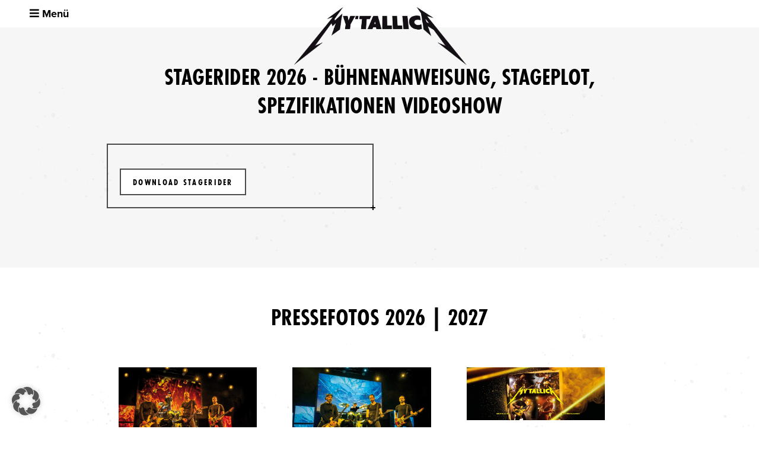

--- FILE ---
content_type: text/html; charset=UTF-8
request_url: https://www.mytallica.com/veranstalter/
body_size: 16766
content:
<!DOCTYPE html>
<html lang="de">

<head>



	<meta charset="utf-8">
	<meta http-equiv="X-UA-Compatible" content="IE=edge">
	<meta name="viewport" content="width=device-width, initial-scale=1.0, user-scalable=yes">
	<link rel="shortcut icon" type="image/x-icon" href="https://www.mytallica.com/wp-content/themes/theme/assets/img/favicon_mt.ico" />
		


	
	<meta name='robots' content='index, follow, max-image-preview:large, max-snippet:-1, max-video-preview:-1' />

	<!-- This site is optimized with the Yoast SEO plugin v26.8 - https://yoast.com/product/yoast-seo-wordpress/ -->
	<title>MY&#039;TALLICA Tribute Band - Metallica Coverband Deutschland</title>
	<meta name="description" content="✞ Metallica Coverband MY&#039;TALLICA ✞ Die ultimative Tribute Show ✞ LIVE in ganz Deutschland in Clubs und auf Festivals ✞" />
	<link rel="canonical" href="https://www.mytallica.com/veranstalter/" />
	<meta property="og:locale" content="de_DE" />
	<meta property="og:type" content="article" />
	<meta property="og:title" content="MY&#039;TALLICA Tribute Band - Metallica Coverband Deutschland" />
	<meta property="og:description" content="✞ Metallica Coverband MY&#039;TALLICA ✞ Die ultimative Tribute Show ✞ LIVE in ganz Deutschland in Clubs und auf Festivals ✞" />
	<meta property="og:url" content="https://www.mytallica.com/veranstalter/" />
	<meta property="og:site_name" content="METALLICA Tribute Band MY’TALLICA" />
	<meta property="article:publisher" content="https://www.facebook.com/mytallica.tribute" />
	<meta property="article:modified_time" content="2026-01-21T10:41:07+00:00" />
	<meta name="twitter:card" content="summary_large_image" />
	<meta name="twitter:site" content="@mytallica" />
	<meta name="twitter:label1" content="Geschätzte Lesezeit" />
	<meta name="twitter:data1" content="5 Minuten" />
	<script type="application/ld+json" class="yoast-schema-graph">{"@context":"https://schema.org","@graph":[{"@type":"WebPage","@id":"https://www.mytallica.com/veranstalter/","url":"https://www.mytallica.com/veranstalter/","name":"MY'TALLICA Tribute Band - Metallica Coverband Deutschland","isPartOf":{"@id":"https://www.mytallica.com/#website"},"datePublished":"2016-06-02T10:14:52+00:00","dateModified":"2026-01-21T10:41:07+00:00","description":"✞ Metallica Coverband MY'TALLICA ✞ Die ultimative Tribute Show ✞ LIVE in ganz Deutschland in Clubs und auf Festivals ✞","inLanguage":"de","potentialAction":[{"@type":"ReadAction","target":["https://www.mytallica.com/veranstalter/"]}]},{"@type":"WebSite","@id":"https://www.mytallica.com/#website","url":"https://www.mytallica.com/","name":"METALLICA Tribute Band MY’TALLICA","description":"Deutschlands gefragteste Metallica Tribute Show","potentialAction":[{"@type":"SearchAction","target":{"@type":"EntryPoint","urlTemplate":"https://www.mytallica.com/?s={search_term_string}"},"query-input":{"@type":"PropertyValueSpecification","valueRequired":true,"valueName":"search_term_string"}}],"inLanguage":"de"}]}</script>
	<!-- / Yoast SEO plugin. -->


<link rel='dns-prefetch' href='//www.mytallica.com' />
<link rel="alternate" title="oEmbed (JSON)" type="application/json+oembed" href="https://www.mytallica.com/wp-json/oembed/1.0/embed?url=https%3A%2F%2Fwww.mytallica.com%2Fveranstalter%2F" />
<link rel="alternate" title="oEmbed (XML)" type="text/xml+oembed" href="https://www.mytallica.com/wp-json/oembed/1.0/embed?url=https%3A%2F%2Fwww.mytallica.com%2Fveranstalter%2F&#038;format=xml" />
		<!-- This site uses the Google Analytics by MonsterInsights plugin v9.11.0 - Using Analytics tracking - https://www.monsterinsights.com/ -->
							<script src="//www.googletagmanager.com/gtag/js?id=G-T0LPF7Q55P"  data-cfasync="false" data-wpfc-render="false" type="text/javascript" async></script>
			<script data-cfasync="false" data-wpfc-render="false" type="text/javascript">
				var mi_version = '9.11.0';
				var mi_track_user = true;
				var mi_no_track_reason = '';
								var MonsterInsightsDefaultLocations = {"page_location":"https:\/\/www.mytallica.com\/veranstalter\/"};
								if ( typeof MonsterInsightsPrivacyGuardFilter === 'function' ) {
					var MonsterInsightsLocations = (typeof MonsterInsightsExcludeQuery === 'object') ? MonsterInsightsPrivacyGuardFilter( MonsterInsightsExcludeQuery ) : MonsterInsightsPrivacyGuardFilter( MonsterInsightsDefaultLocations );
				} else {
					var MonsterInsightsLocations = (typeof MonsterInsightsExcludeQuery === 'object') ? MonsterInsightsExcludeQuery : MonsterInsightsDefaultLocations;
				}

								var disableStrs = [
										'ga-disable-G-T0LPF7Q55P',
									];

				/* Function to detect opted out users */
				function __gtagTrackerIsOptedOut() {
					for (var index = 0; index < disableStrs.length; index++) {
						if (document.cookie.indexOf(disableStrs[index] + '=true') > -1) {
							return true;
						}
					}

					return false;
				}

				/* Disable tracking if the opt-out cookie exists. */
				if (__gtagTrackerIsOptedOut()) {
					for (var index = 0; index < disableStrs.length; index++) {
						window[disableStrs[index]] = true;
					}
				}

				/* Opt-out function */
				function __gtagTrackerOptout() {
					for (var index = 0; index < disableStrs.length; index++) {
						document.cookie = disableStrs[index] + '=true; expires=Thu, 31 Dec 2099 23:59:59 UTC; path=/';
						window[disableStrs[index]] = true;
					}
				}

				if ('undefined' === typeof gaOptout) {
					function gaOptout() {
						__gtagTrackerOptout();
					}
				}
								window.dataLayer = window.dataLayer || [];

				window.MonsterInsightsDualTracker = {
					helpers: {},
					trackers: {},
				};
				if (mi_track_user) {
					function __gtagDataLayer() {
						dataLayer.push(arguments);
					}

					function __gtagTracker(type, name, parameters) {
						if (!parameters) {
							parameters = {};
						}

						if (parameters.send_to) {
							__gtagDataLayer.apply(null, arguments);
							return;
						}

						if (type === 'event') {
														parameters.send_to = monsterinsights_frontend.v4_id;
							var hookName = name;
							if (typeof parameters['event_category'] !== 'undefined') {
								hookName = parameters['event_category'] + ':' + name;
							}

							if (typeof MonsterInsightsDualTracker.trackers[hookName] !== 'undefined') {
								MonsterInsightsDualTracker.trackers[hookName](parameters);
							} else {
								__gtagDataLayer('event', name, parameters);
							}
							
						} else {
							__gtagDataLayer.apply(null, arguments);
						}
					}

					__gtagTracker('js', new Date());
					__gtagTracker('set', {
						'developer_id.dZGIzZG': true,
											});
					if ( MonsterInsightsLocations.page_location ) {
						__gtagTracker('set', MonsterInsightsLocations);
					}
										__gtagTracker('config', 'G-T0LPF7Q55P', {"forceSSL":"true","link_attribution":"true"} );
										window.gtag = __gtagTracker;										(function () {
						/* https://developers.google.com/analytics/devguides/collection/analyticsjs/ */
						/* ga and __gaTracker compatibility shim. */
						var noopfn = function () {
							return null;
						};
						var newtracker = function () {
							return new Tracker();
						};
						var Tracker = function () {
							return null;
						};
						var p = Tracker.prototype;
						p.get = noopfn;
						p.set = noopfn;
						p.send = function () {
							var args = Array.prototype.slice.call(arguments);
							args.unshift('send');
							__gaTracker.apply(null, args);
						};
						var __gaTracker = function () {
							var len = arguments.length;
							if (len === 0) {
								return;
							}
							var f = arguments[len - 1];
							if (typeof f !== 'object' || f === null || typeof f.hitCallback !== 'function') {
								if ('send' === arguments[0]) {
									var hitConverted, hitObject = false, action;
									if ('event' === arguments[1]) {
										if ('undefined' !== typeof arguments[3]) {
											hitObject = {
												'eventAction': arguments[3],
												'eventCategory': arguments[2],
												'eventLabel': arguments[4],
												'value': arguments[5] ? arguments[5] : 1,
											}
										}
									}
									if ('pageview' === arguments[1]) {
										if ('undefined' !== typeof arguments[2]) {
											hitObject = {
												'eventAction': 'page_view',
												'page_path': arguments[2],
											}
										}
									}
									if (typeof arguments[2] === 'object') {
										hitObject = arguments[2];
									}
									if (typeof arguments[5] === 'object') {
										Object.assign(hitObject, arguments[5]);
									}
									if ('undefined' !== typeof arguments[1].hitType) {
										hitObject = arguments[1];
										if ('pageview' === hitObject.hitType) {
											hitObject.eventAction = 'page_view';
										}
									}
									if (hitObject) {
										action = 'timing' === arguments[1].hitType ? 'timing_complete' : hitObject.eventAction;
										hitConverted = mapArgs(hitObject);
										__gtagTracker('event', action, hitConverted);
									}
								}
								return;
							}

							function mapArgs(args) {
								var arg, hit = {};
								var gaMap = {
									'eventCategory': 'event_category',
									'eventAction': 'event_action',
									'eventLabel': 'event_label',
									'eventValue': 'event_value',
									'nonInteraction': 'non_interaction',
									'timingCategory': 'event_category',
									'timingVar': 'name',
									'timingValue': 'value',
									'timingLabel': 'event_label',
									'page': 'page_path',
									'location': 'page_location',
									'title': 'page_title',
									'referrer' : 'page_referrer',
								};
								for (arg in args) {
																		if (!(!args.hasOwnProperty(arg) || !gaMap.hasOwnProperty(arg))) {
										hit[gaMap[arg]] = args[arg];
									} else {
										hit[arg] = args[arg];
									}
								}
								return hit;
							}

							try {
								f.hitCallback();
							} catch (ex) {
							}
						};
						__gaTracker.create = newtracker;
						__gaTracker.getByName = newtracker;
						__gaTracker.getAll = function () {
							return [];
						};
						__gaTracker.remove = noopfn;
						__gaTracker.loaded = true;
						window['__gaTracker'] = __gaTracker;
					})();
									} else {
										console.log("");
					(function () {
						function __gtagTracker() {
							return null;
						}

						window['__gtagTracker'] = __gtagTracker;
						window['gtag'] = __gtagTracker;
					})();
									}
			</script>
							<!-- / Google Analytics by MonsterInsights -->
		<style id='wp-img-auto-sizes-contain-inline-css' type='text/css'>
img:is([sizes=auto i],[sizes^="auto," i]){contain-intrinsic-size:3000px 1500px}
/*# sourceURL=wp-img-auto-sizes-contain-inline-css */
</style>
<link rel='stylesheet' id='sbi_styles-css' href='https://www.mytallica.com/wp-content/plugins/instagram-feed/css/sbi-styles.min.css?ver=6.10.0' type='text/css' media='all' />
<style id='wp-emoji-styles-inline-css' type='text/css'>

	img.wp-smiley, img.emoji {
		display: inline !important;
		border: none !important;
		box-shadow: none !important;
		height: 1em !important;
		width: 1em !important;
		margin: 0 0.07em !important;
		vertical-align: -0.1em !important;
		background: none !important;
		padding: 0 !important;
	}
/*# sourceURL=wp-emoji-styles-inline-css */
</style>
<style id='wp-block-library-inline-css' type='text/css'>
:root{--wp-block-synced-color:#7a00df;--wp-block-synced-color--rgb:122,0,223;--wp-bound-block-color:var(--wp-block-synced-color);--wp-editor-canvas-background:#ddd;--wp-admin-theme-color:#007cba;--wp-admin-theme-color--rgb:0,124,186;--wp-admin-theme-color-darker-10:#006ba1;--wp-admin-theme-color-darker-10--rgb:0,107,160.5;--wp-admin-theme-color-darker-20:#005a87;--wp-admin-theme-color-darker-20--rgb:0,90,135;--wp-admin-border-width-focus:2px}@media (min-resolution:192dpi){:root{--wp-admin-border-width-focus:1.5px}}.wp-element-button{cursor:pointer}:root .has-very-light-gray-background-color{background-color:#eee}:root .has-very-dark-gray-background-color{background-color:#313131}:root .has-very-light-gray-color{color:#eee}:root .has-very-dark-gray-color{color:#313131}:root .has-vivid-green-cyan-to-vivid-cyan-blue-gradient-background{background:linear-gradient(135deg,#00d084,#0693e3)}:root .has-purple-crush-gradient-background{background:linear-gradient(135deg,#34e2e4,#4721fb 50%,#ab1dfe)}:root .has-hazy-dawn-gradient-background{background:linear-gradient(135deg,#faaca8,#dad0ec)}:root .has-subdued-olive-gradient-background{background:linear-gradient(135deg,#fafae1,#67a671)}:root .has-atomic-cream-gradient-background{background:linear-gradient(135deg,#fdd79a,#004a59)}:root .has-nightshade-gradient-background{background:linear-gradient(135deg,#330968,#31cdcf)}:root .has-midnight-gradient-background{background:linear-gradient(135deg,#020381,#2874fc)}:root{--wp--preset--font-size--normal:16px;--wp--preset--font-size--huge:42px}.has-regular-font-size{font-size:1em}.has-larger-font-size{font-size:2.625em}.has-normal-font-size{font-size:var(--wp--preset--font-size--normal)}.has-huge-font-size{font-size:var(--wp--preset--font-size--huge)}.has-text-align-center{text-align:center}.has-text-align-left{text-align:left}.has-text-align-right{text-align:right}.has-fit-text{white-space:nowrap!important}#end-resizable-editor-section{display:none}.aligncenter{clear:both}.items-justified-left{justify-content:flex-start}.items-justified-center{justify-content:center}.items-justified-right{justify-content:flex-end}.items-justified-space-between{justify-content:space-between}.screen-reader-text{border:0;clip-path:inset(50%);height:1px;margin:-1px;overflow:hidden;padding:0;position:absolute;width:1px;word-wrap:normal!important}.screen-reader-text:focus{background-color:#ddd;clip-path:none;color:#444;display:block;font-size:1em;height:auto;left:5px;line-height:normal;padding:15px 23px 14px;text-decoration:none;top:5px;width:auto;z-index:100000}html :where(.has-border-color){border-style:solid}html :where([style*=border-top-color]){border-top-style:solid}html :where([style*=border-right-color]){border-right-style:solid}html :where([style*=border-bottom-color]){border-bottom-style:solid}html :where([style*=border-left-color]){border-left-style:solid}html :where([style*=border-width]){border-style:solid}html :where([style*=border-top-width]){border-top-style:solid}html :where([style*=border-right-width]){border-right-style:solid}html :where([style*=border-bottom-width]){border-bottom-style:solid}html :where([style*=border-left-width]){border-left-style:solid}html :where(img[class*=wp-image-]){height:auto;max-width:100%}:where(figure){margin:0 0 1em}html :where(.is-position-sticky){--wp-admin--admin-bar--position-offset:var(--wp-admin--admin-bar--height,0px)}@media screen and (max-width:600px){html :where(.is-position-sticky){--wp-admin--admin-bar--position-offset:0px}}
/*wp_block_styles_on_demand_placeholder:697116a5eb218*/
/*# sourceURL=wp-block-library-inline-css */
</style>
<style id='classic-theme-styles-inline-css' type='text/css'>
/*! This file is auto-generated */
.wp-block-button__link{color:#fff;background-color:#32373c;border-radius:9999px;box-shadow:none;text-decoration:none;padding:calc(.667em + 2px) calc(1.333em + 2px);font-size:1.125em}.wp-block-file__button{background:#32373c;color:#fff;text-decoration:none}
/*# sourceURL=/wp-includes/css/classic-themes.min.css */
</style>
<link rel='stylesheet' id='contact-form-7-css' href='https://www.mytallica.com/wp-content/plugins/contact-form-7/includes/css/styles.css?ver=6.1.4' type='text/css' media='all' />
<link rel='stylesheet' id='ez-toc-css' href='https://www.mytallica.com/wp-content/plugins/easy-table-of-contents/assets/css/screen.min.css?ver=2.0.80' type='text/css' media='all' />
<style id='ez-toc-inline-css' type='text/css'>
div#ez-toc-container .ez-toc-title {font-size: 120%;}div#ez-toc-container .ez-toc-title {font-weight: 500;}div#ez-toc-container ul li , div#ez-toc-container ul li a {font-size: 95%;}div#ez-toc-container ul li , div#ez-toc-container ul li a {font-weight: 500;}div#ez-toc-container nav ul ul li {font-size: 90%;}.ez-toc-box-title {font-weight: bold; margin-bottom: 10px; text-align: center; text-transform: uppercase; letter-spacing: 1px; color: #666; padding-bottom: 5px;position:absolute;top:-4%;left:5%;background-color: inherit;transition: top 0.3s ease;}.ez-toc-box-title.toc-closed {top:-25%;}
.ez-toc-container-direction {direction: ltr;}.ez-toc-counter ul{counter-reset: item ;}.ez-toc-counter nav ul li a::before {content: counters(item, '.', decimal) '. ';display: inline-block;counter-increment: item;flex-grow: 0;flex-shrink: 0;margin-right: .2em; float: left; }.ez-toc-widget-direction {direction: ltr;}.ez-toc-widget-container ul{counter-reset: item ;}.ez-toc-widget-container nav ul li a::before {content: counters(item, '.', decimal) '. ';display: inline-block;counter-increment: item;flex-grow: 0;flex-shrink: 0;margin-right: .2em; float: left; }
/*# sourceURL=ez-toc-inline-css */
</style>
<link rel='stylesheet' id='ajTheme-style-css' href='https://www.mytallica.com/wp-content/themes/theme/assets/css/style.min.css?ver=1709965682' type='text/css' media='all' />
<link rel='stylesheet' id='borlabs-cookie-custom-css' href='https://www.mytallica.com/wp-content/cache/borlabs-cookie/1/borlabs-cookie-1-de.css?ver=3.3.23-65' type='text/css' media='all' />
<!--n2css--><!--n2js--><script data-borlabs-cookie-script-blocker-handle="monsterinsights-frontend-script" data-borlabs-cookie-script-blocker-id="monster-insights" type="text/template" data-borlabs-cookie-script-blocker-src="https://www.mytallica.com/wp-content/plugins/google-analytics-for-wordpress/assets/js/frontend-gtag.min.js?ver=9.11.0" id="monsterinsights-frontend-script-js" data-wp-strategy="async"></script><script data-borlabs-cookie-script-blocker-handle="monsterinsights-frontend-script" data-borlabs-cookie-script-blocker-id="monster-insights" data-cfasync="false" data-wpfc-render="false" type="text/template" id='monsterinsights-frontend-script-js-extra'>/* <![CDATA[ */
var monsterinsights_frontend = {"js_events_tracking":"true","download_extensions":"doc,pdf,ppt,zip,xls,docx,pptx,xlsx","inbound_paths":"[{\"path\":\"\\\/go\\\/\",\"label\":\"affiliate\"},{\"path\":\"\\\/recommend\\\/\",\"label\":\"affiliate\"}]","home_url":"https:\/\/www.mytallica.com","hash_tracking":"false","v4_id":"G-T0LPF7Q55P"};/* ]]> */
</script><script type="text/javascript" src="https://www.mytallica.com/wp-includes/js/jquery/jquery.min.js?ver=3.7.1" id="jquery-core-js"></script>
<script type="text/javascript" src="https://www.mytallica.com/wp-includes/js/jquery/jquery-migrate.min.js?ver=3.4.1" id="jquery-migrate-js"></script>
<script type="text/javascript" src="https://www.mytallica.com/wp-content/themes/theme/assets/js/vendor.min.js?ver=1709965683" id="vendorJS-js"></script>
<script data-no-optimize="1" data-no-minify="1" data-cfasync="false" type="text/javascript" src="https://www.mytallica.com/wp-content/cache/borlabs-cookie/1/borlabs-cookie-config-de.json.js?ver=3.3.23-71" id="borlabs-cookie-config-js"></script>
<script data-no-optimize="1" data-no-minify="1" data-cfasync="false" type="text/javascript" src="https://www.mytallica.com/wp-content/plugins/borlabs-cookie/assets/javascript/borlabs-cookie-prioritize.min.js?ver=3.3.23" id="borlabs-cookie-prioritize-js"></script>
<link rel="https://api.w.org/" href="https://www.mytallica.com/wp-json/" /><link rel="alternate" title="JSON" type="application/json" href="https://www.mytallica.com/wp-json/wp/v2/pages/152" /><meta name="generator" content="WordPress 6.9" />
<link rel='shortlink' href='https://www.mytallica.com/?p=152' />
<script>
	
						function ajError(eData){
							jQuery.ajax({
				        type: "POST",
				        url: "https://www.mytallica.com/wp-admin/admin-ajax.php",
				        data: {
				            action: "ajErrorAjax",
				            url: window.location.href ,
				            data: eData
				        },
				        success: function (data, textStatus, XMLHttpRequest) {
				            
				        },
				        error: function (XMLHttpRequest, textStatus, errorThrown) {
				           
				        }
				    });
				    
						}
						
						
						
						
						function logIt(inpt){return;}
			
			
			
			</script>
			
		<link rel="icon" type="image/png" href="https://www.mytallica.com/wp-content/themes/theme/assets/img/favicon-192x192.png" sizes="192x192">
		<link rel="apple-touch-icon" sizes="180x180" href="https://www.mytallica.com/wp-content/themes/theme/assets/img/apple-touch-icon-180x180.png">
	<script src="https://unpkg.com/colcade@0/colcade.js"></script>
<!--<script src="https://unpkg.com/imagesloaded@4/imagesloaded.pkgd.min.js"></script>-->
<link href="https://use.fontawesome.com/releases/v5.0.1/css/all.css" rel="stylesheet">
<link rel="stylesheet" href="https://use.typekit.net/hcx3msh.css">
<script data-no-optimize="1" data-no-minify="1" data-cfasync="false" data-borlabs-cookie-script-blocker-ignore>
if ('{{ iab-tcf-enabled }}' === '1' && ('0' === '1' || '1' === '1')) {
    window['gtag_enable_tcf_support'] = true;
}
window.dataLayer = window.dataLayer || [];
if (typeof gtag !== 'function') {
    function gtag() {
        dataLayer.push(arguments);
    }
}
gtag('set', 'developer_id.dYjRjMm', true);
if ('0' === '1' || '1' === '1') {
    if (window.BorlabsCookieGoogleConsentModeDefaultSet !== true) {
        let getCookieValue = function (name) {
            return document.cookie.match('(^|;)\\s*' + name + '\\s*=\\s*([^;]+)')?.pop() || '';
        };
        let cookieValue = getCookieValue('borlabs-cookie-gcs');
        let consentsFromCookie = {};
        if (cookieValue !== '') {
            consentsFromCookie = JSON.parse(decodeURIComponent(cookieValue));
        }
        let defaultValues = {
            'ad_storage': 'denied',
            'ad_user_data': 'denied',
            'ad_personalization': 'denied',
            'analytics_storage': 'denied',
            'functionality_storage': 'denied',
            'personalization_storage': 'denied',
            'security_storage': 'denied',
            'wait_for_update': 500,
        };
        gtag('consent', 'default', { ...defaultValues, ...consentsFromCookie });
    }
    window.BorlabsCookieGoogleConsentModeDefaultSet = true;
    let borlabsCookieConsentChangeHandler = function () {
        window.dataLayer = window.dataLayer || [];
        if (typeof gtag !== 'function') { function gtag(){dataLayer.push(arguments);} }

        let getCookieValue = function (name) {
            return document.cookie.match('(^|;)\\s*' + name + '\\s*=\\s*([^;]+)')?.pop() || '';
        };
        let cookieValue = getCookieValue('borlabs-cookie-gcs');
        let consentsFromCookie = {};
        if (cookieValue !== '') {
            consentsFromCookie = JSON.parse(decodeURIComponent(cookieValue));
        }

        consentsFromCookie.analytics_storage = BorlabsCookie.Consents.hasConsent('google-analytics-monster-insights') ? 'granted' : 'denied';

        BorlabsCookie.CookieLibrary.setCookie(
            'borlabs-cookie-gcs',
            JSON.stringify(consentsFromCookie),
            BorlabsCookie.Settings.automaticCookieDomainAndPath.value ? '' : BorlabsCookie.Settings.cookieDomain.value,
            BorlabsCookie.Settings.cookiePath.value,
            BorlabsCookie.Cookie.getPluginCookie().expires,
            BorlabsCookie.Settings.cookieSecure.value,
            BorlabsCookie.Settings.cookieSameSite.value
        );
    }
    document.addEventListener('borlabs-cookie-consent-saved', borlabsCookieConsentChangeHandler);
    document.addEventListener('borlabs-cookie-handle-unblock', borlabsCookieConsentChangeHandler);
}
if ('0' === '1') {
    document.addEventListener('borlabs-cookie-after-init', function () {
		window.BorlabsCookie.Unblock.unblockScriptBlockerId('monster-insights');
	});
}
</script><link rel="icon" href="https://www.mytallica.com/wp-content/uploads/2024/12/Mytallica_Flavicon-1-150x150.png" sizes="32x32" />
<link rel="icon" href="https://www.mytallica.com/wp-content/uploads/2024/12/Mytallica_Flavicon-1-300x300.png" sizes="192x192" />
<link rel="apple-touch-icon" href="https://www.mytallica.com/wp-content/uploads/2024/12/Mytallica_Flavicon-1-300x300.png" />
<meta name="msapplication-TileImage" content="https://www.mytallica.com/wp-content/uploads/2024/12/Mytallica_Flavicon-1-300x300.png" />

</head>

<body class="wp-singular page-template page-template-section-builder-promoter page-template-section-builder-promoter-php page page-id-152 wp-theme-boilerplate-parent wp-child-theme-theme">
<!--<div class="loader">
	<div class="spinner">
	  <div class="bounce1"></div>
	  <div class="bounce2"></div>
	  <div class="bounce3"></div>
	</div>
</div>-->

<div class="page-wrapper pageWrapper" x-ms-format-detection="none" ontouchstart>
    <header class="header header--white">
        <div class="row align-items-center">

            <div class="col-4">
                <div class="mobile-nav-trigger mobileNavTrigger">Menü</div>
            </div>
            <div class="col-4">
                <div class="header__logo">
                                        <a href="https://www.mytallica.com">
                        <img src="https://www.mytallica.com/wp-content/uploads/2023/11/mytallica-logo-2023-2024-classic-black-72-seasons-1.png" alt="">
                    </a>
                                    </div>
            </div>

            <div class="col-4">

            </div>
        </div>
    </header>

    <main>
<div class="promoter-template">

<section class="global__section global__section--padding">
    <div class="container promoter__document">

                <div class="row">
            <div class="col-12">
                <h2 class="promoter__section-headline">Stagerider 2026 - Bühnenanweisung, Stageplot, Spezifikationen Videoshow</h2>
            </div>
        </div>
        
        <div class="row">

                                                <div class="col-12 col-md-6 promoter__document__single">
                <div class="promoter__document__single-content">
                    <h3></h3>
                    
                                        <a href="https://www.mytallica.com/wp-content/uploads/2025/02/MYTALLICA_Stagerider_2025.pdf" target="_blank" class="button">
                        Download Stagerider                    </a>
                                    </div>
            </div>
                        
        </div>
    </div>
</section>


	<section class="global__section global__section--padding">
		<div class="container promoter__image">

							<div class="row">
					<div class="col-12">
						<h2 class="promoter__section-headline">Pressefotos 2026 | 2027</h2>
					</div>
				</div>
			
			<div class="row">	
				
										<div class="promoter__image row col-12 col-sm-6 col-md-4">
						<div class="col-12">
							<div class="promoter__image__container promoter__image__container--transparent">
							<img src="https://www.mytallica.com/wp-content/uploads/2025/05/mytallica-tribute-band-germany-pressefoto-2025-fire-scaled.jpg" srcset="https://www.mytallica.com/wp-content/uploads/2025/05/mytallica-tribute-band-germany-pressefoto-2025-fire-scaled.jpg 2560w, https://www.mytallica.com/wp-content/uploads/2025/05/mytallica-tribute-band-germany-pressefoto-2025-fire-300x200.jpg 300w, https://www.mytallica.com/wp-content/uploads/2025/05/mytallica-tribute-band-germany-pressefoto-2025-fire-1024x683.jpg 1024w, https://www.mytallica.com/wp-content/uploads/2025/05/mytallica-tribute-band-germany-pressefoto-2025-fire-768x512.jpg 768w, https://www.mytallica.com/wp-content/uploads/2025/05/mytallica-tribute-band-germany-pressefoto-2025-fire-1536x1024.jpg 1536w, https://www.mytallica.com/wp-content/uploads/2025/05/mytallica-tribute-band-germany-pressefoto-2025-fire-2048x1365.jpg 2048w, https://www.mytallica.com/wp-content/uploads/2025/05/mytallica-tribute-band-germany-pressefoto-2025-fire-784x523.jpg 784w, https://www.mytallica.com/wp-content/uploads/2025/05/mytallica-tribute-band-germany-pressefoto-2025-fire-1568x1046.jpg 1568w, https://www.mytallica.com/wp-content/uploads/2025/05/mytallica-tribute-band-germany-pressefoto-2025-fire-372x247.jpg 372w"  alt="mytallica-tribute-band-germany-pressefoto-2025-fire"  title="mytallica-tribute-band-germany-pressefoto-2025-fire">							</div>
						</div>

						<div class="col-12">
							<div class="promoter__image__format">
															
								<div class="promoter__image__format__info">
									<h5 class="promoter__image__format__title">MY’TALLICA Pressefoto Quer 2026 | 2027</h5>
									<p class="promoter__image__format__description"></p>
									<a href="https://www.mytallica.com/wp-content/uploads/2025/05/mytallica-tribute-band-germany-pressefoto-2025-fire-scaled.jpg" target="_blank" class="button">
										Download Pressefoto Rot									</a>
								</div>

																						</div>
						</div>

					</div>
										<div class="promoter__image row col-12 col-sm-6 col-md-4">
						<div class="col-12">
							<div class="promoter__image__container promoter__image__container--transparent">
							<img src="https://www.mytallica.com/wp-content/uploads/2025/05/mytallica-tribute-band-germany-pressefoto-2025-ice-scaled.jpg" srcset="https://www.mytallica.com/wp-content/uploads/2025/05/mytallica-tribute-band-germany-pressefoto-2025-ice-scaled.jpg 2560w, https://www.mytallica.com/wp-content/uploads/2025/05/mytallica-tribute-band-germany-pressefoto-2025-ice-300x194.jpg 300w, https://www.mytallica.com/wp-content/uploads/2025/05/mytallica-tribute-band-germany-pressefoto-2025-ice-1024x662.jpg 1024w, https://www.mytallica.com/wp-content/uploads/2025/05/mytallica-tribute-band-germany-pressefoto-2025-ice-768x497.jpg 768w, https://www.mytallica.com/wp-content/uploads/2025/05/mytallica-tribute-band-germany-pressefoto-2025-ice-1536x994.jpg 1536w, https://www.mytallica.com/wp-content/uploads/2025/05/mytallica-tribute-band-germany-pressefoto-2025-ice-2048x1325.jpg 2048w"  alt="mytallica-tribute-band-germany-pressefoto-2025-ice"  title="mytallica-tribute-band-germany-pressefoto-2025-ice">							</div>
						</div>

						<div class="col-12">
							<div class="promoter__image__format">
															
								<div class="promoter__image__format__info">
									<h5 class="promoter__image__format__title">MY’TALLICA Pressefoto Quer 2026 | 2027</h5>
									<p class="promoter__image__format__description"></p>
									<a href="https://www.mytallica.com/wp-content/uploads/2025/05/mytallica-tribute-band-germany-pressefoto-2025-ice-scaled.jpg" target="_blank" class="button">
										Download Pressefoto Blau									</a>
								</div>

																						</div>
						</div>

					</div>
										<div class="promoter__image row col-12 col-sm-6 col-md-4">
						<div class="col-12">
							<div class="promoter__image__container promoter__image__container--transparent">
							<img src="https://www.mytallica.com/wp-content/uploads/2025/03/Facebook_EVENT_HEADER.jpg" srcset="https://www.mytallica.com/wp-content/uploads/2025/03/Facebook_EVENT_HEADER.jpg 2520w, https://www.mytallica.com/wp-content/uploads/2025/03/Facebook_EVENT_HEADER-300x114.jpg 300w, https://www.mytallica.com/wp-content/uploads/2025/03/Facebook_EVENT_HEADER-1024x390.jpg 1024w, https://www.mytallica.com/wp-content/uploads/2025/03/Facebook_EVENT_HEADER-768x292.jpg 768w, https://www.mytallica.com/wp-content/uploads/2025/03/Facebook_EVENT_HEADER-1536x585.jpg 1536w, https://www.mytallica.com/wp-content/uploads/2025/03/Facebook_EVENT_HEADER-2048x779.jpg 2048w"  alt="Facebook_EVENT_HEADER"  title="Facebook_EVENT_HEADER">							</div>
						</div>

						<div class="col-12">
							<div class="promoter__image__format">
															
								<div class="promoter__image__format__info">
									<h5 class="promoter__image__format__title">Facebook Event Header 2026 | 2027</h5>
									<p class="promoter__image__format__description"></p>
									<a href="https://www.mytallica.com/wp-content/uploads/2025/03/Facebook_EVENT_HEADER.jpg" target="_blank" class="button">
										Download									</a>
								</div>

																						</div>
						</div>

					</div>
									
			</div>
		</div>
	</section>

	
	<section class="global__section global__section--padding">
		<div class="container promoter__text">

			
			<div class="row">	

																					<div class="col-12 col-md-6 promoter__text__single">
							<div class="promoter__text__single-content">
								<h3>Bildrechte</h3>
																	<p><p style="text-align: left;">Bildrechte: MY&#8217;TALLICA &#8211; Bandfoto: <a href="https://www.instagram.com/mhauschild" target="_blank" rel="noopener">Markus Hauschild</a> | (@mhauschild)</p>
</p>
															</div>
						</div>
									
			</div>
		</div>
	</section>

	
	<section class="global__section global__section--padding">
		<div class="container promoter__poster">

							<div class="row">
					<div class="col-12">
						<h2 class="promoter__section-headline">A1 Plakate Druckvorlagen 2026 | 2027</h2>
					</div>
				</div>
			
			<div class="row">	

																					<div class="col-12 col-md-6 row promoter__poster__single">
							<div class="col-3">
								<img data-src="https://www.mytallica.com/wp-content/uploads/2025/05/mytallica-tribute-band-plakat-A1-fire-2025-213x300.jpg" data-srcset="https://www.mytallica.com/wp-content/uploads/2025/05/mytallica-tribute-band-plakat-A1-fire-2025-213x300.jpg 213w, https://www.mytallica.com/wp-content/uploads/2025/05/mytallica-tribute-band-plakat-A1-fire-2025-726x1024.jpg 726w, https://www.mytallica.com/wp-content/uploads/2025/05/mytallica-tribute-band-plakat-A1-fire-2025-768x1083.jpg 768w, https://www.mytallica.com/wp-content/uploads/2025/05/mytallica-tribute-band-plakat-A1-fire-2025-1089x1536.jpg 1089w, https://www.mytallica.com/wp-content/uploads/2025/05/mytallica-tribute-band-plakat-A1-fire-2025-1452x2048.jpg 1452w, https://www.mytallica.com/wp-content/uploads/2025/05/mytallica-tribute-band-plakat-A1-fire-2025-scaled.jpg 1815w"  alt="mytallica-tribute-band-plakat-A1-fire-2025" class="lazyload" title="mytallica-tribute-band-plakat-A1-fire-2025">							</div>
							<div class="col-9">
								<h3>Plakat A1 - Rot (JPEG)</h3>
																<a href="https://www.mytallica.com/wp-content/uploads/2025/05/mytallica-tribute-band-plakat-A1-fire-2025-scaled.jpg" target="_blank" class="button">
									Download JPEG								</a>
							</div>
						</div>
																	<div class="col-12 col-md-6 row promoter__poster__single">
							<div class="col-3">
								<img data-src="https://www.mytallica.com/wp-content/uploads/2025/05/mytallica-tribute-band-plakat-A1-fire-2025-213x300.jpg" data-srcset="https://www.mytallica.com/wp-content/uploads/2025/05/mytallica-tribute-band-plakat-A1-fire-2025-213x300.jpg 213w, https://www.mytallica.com/wp-content/uploads/2025/05/mytallica-tribute-band-plakat-A1-fire-2025-726x1024.jpg 726w, https://www.mytallica.com/wp-content/uploads/2025/05/mytallica-tribute-band-plakat-A1-fire-2025-768x1083.jpg 768w, https://www.mytallica.com/wp-content/uploads/2025/05/mytallica-tribute-band-plakat-A1-fire-2025-1089x1536.jpg 1089w, https://www.mytallica.com/wp-content/uploads/2025/05/mytallica-tribute-band-plakat-A1-fire-2025-1452x2048.jpg 1452w, https://www.mytallica.com/wp-content/uploads/2025/05/mytallica-tribute-band-plakat-A1-fire-2025-scaled.jpg 1815w"  alt="mytallica-tribute-band-plakat-A1-fire-2025" class="lazyload" title="mytallica-tribute-band-plakat-A1-fire-2025">							</div>
							<div class="col-9">
								<h3>Plakat A1 - Rot (PDF)</h3>
																<a href="https://www.mytallica.com/wp-content/uploads/2025/05/mytallica-tribute-band-plakat-A1-fire-2025-scaled.jpg" target="_blank" class="button">
									Download PDF								</a>
							</div>
						</div>
																	<div class="col-12 col-md-6 row promoter__poster__single">
							<div class="col-3">
								<img data-src="https://www.mytallica.com/wp-content/uploads/2025/05/mytallica-tribute-band-plakat-A1-ice-2025-213x300.jpg" data-srcset="https://www.mytallica.com/wp-content/uploads/2025/05/mytallica-tribute-band-plakat-A1-ice-2025-213x300.jpg 213w, https://www.mytallica.com/wp-content/uploads/2025/05/mytallica-tribute-band-plakat-A1-ice-2025-726x1024.jpg 726w, https://www.mytallica.com/wp-content/uploads/2025/05/mytallica-tribute-band-plakat-A1-ice-2025-768x1083.jpg 768w, https://www.mytallica.com/wp-content/uploads/2025/05/mytallica-tribute-band-plakat-A1-ice-2025-1089x1536.jpg 1089w, https://www.mytallica.com/wp-content/uploads/2025/05/mytallica-tribute-band-plakat-A1-ice-2025-1452x2048.jpg 1452w, https://www.mytallica.com/wp-content/uploads/2025/05/mytallica-tribute-band-plakat-A1-ice-2025-scaled.jpg 1815w"  alt="mytallica-tribute-band-plakat-A1-ice-2025" class="lazyload" title="mytallica-tribute-band-plakat-A1-ice-2025">							</div>
							<div class="col-9">
								<h3>Plakat A1 - Blau (JPEG)</h3>
																<a href="https://www.mytallica.com/wp-content/uploads/2025/05/mytallica-tribute-band-plakat-A1-ice-2025-scaled.jpg" target="_blank" class="button">
									Download JPEG								</a>
							</div>
						</div>
																	<div class="col-12 col-md-6 row promoter__poster__single">
							<div class="col-3">
								<img data-src="https://www.mytallica.com/wp-content/uploads/2025/05/mytallica-tribute-band-plakat-A1-ice-2025-213x300.jpg" data-srcset="https://www.mytallica.com/wp-content/uploads/2025/05/mytallica-tribute-band-plakat-A1-ice-2025-213x300.jpg 213w, https://www.mytallica.com/wp-content/uploads/2025/05/mytallica-tribute-band-plakat-A1-ice-2025-726x1024.jpg 726w, https://www.mytallica.com/wp-content/uploads/2025/05/mytallica-tribute-band-plakat-A1-ice-2025-768x1083.jpg 768w, https://www.mytallica.com/wp-content/uploads/2025/05/mytallica-tribute-band-plakat-A1-ice-2025-1089x1536.jpg 1089w, https://www.mytallica.com/wp-content/uploads/2025/05/mytallica-tribute-band-plakat-A1-ice-2025-1452x2048.jpg 1452w, https://www.mytallica.com/wp-content/uploads/2025/05/mytallica-tribute-band-plakat-A1-ice-2025-scaled.jpg 1815w"  alt="mytallica-tribute-band-plakat-A1-ice-2025" class="lazyload" title="mytallica-tribute-band-plakat-A1-ice-2025">							</div>
							<div class="col-9">
								<h3>Plakat A1 - Blau (PDF)</h3>
																<a href="https://www.mytallica.com/wp-content/uploads/2025/05/mytallica-tribute-band-plakat-A1-ice-2025-scaled.jpg" target="_blank" class="button">
									Download PDF								</a>
							</div>
						</div>
									
			</div>
		</div>
	</section>

	
	<section class="global__section global__section--padding">
		<div class="container promoter__image">

							<div class="row">
					<div class="col-12">
						<h2 class="promoter__section-headline">Logos 2026 | 2027</h2>
					</div>
				</div>
			
			<div class="row">	
				
										<div class="promoter__image row col-12 col-sm-6 col-md-4">
						<div class="col-12">
							<div class="promoter__image__container promoter__image__container--transparent">
							<img src="https://www.mytallica.com/wp-content/uploads/2023/07/mytallica-logo-2023-2024-classic-black-72-seasons.png" srcset="https://www.mytallica.com/wp-content/uploads/2023/07/mytallica-logo-2023-2024-classic-black-72-seasons.png 7087w, https://www.mytallica.com/wp-content/uploads/2023/07/mytallica-logo-2023-2024-classic-black-72-seasons-300x210.png 300w, https://www.mytallica.com/wp-content/uploads/2023/07/mytallica-logo-2023-2024-classic-black-72-seasons-1024x717.png 1024w, https://www.mytallica.com/wp-content/uploads/2023/07/mytallica-logo-2023-2024-classic-black-72-seasons-768x538.png 768w, https://www.mytallica.com/wp-content/uploads/2023/07/mytallica-logo-2023-2024-classic-black-72-seasons-1536x1075.png 1536w, https://www.mytallica.com/wp-content/uploads/2023/07/mytallica-logo-2023-2024-classic-black-72-seasons-2048x1434.png 2048w"  alt="mytallica-logo-2023-2024-classic-black-72-seasons"  title="mytallica-logo-2023-2024-classic-black-72-seasons">							</div>
						</div>

						<div class="col-12">
							<div class="promoter__image__format">
															
								<div class="promoter__image__format__info">
									<h5 class="promoter__image__format__title">MY'TALLICA Classic Logo schwarz 2026 | 2027 (PNG)</h5>
									<p class="promoter__image__format__description">PNG (350 KB)</p>
									<a href="https://www.mytallica.com/wp-content/uploads/2023/07/mytallica-logo-2023-2024-classic-black-72-seasons.png" target="_blank" class="button">
										Download									</a>
								</div>

																						</div>
						</div>

					</div>
										<div class="promoter__image row col-12 col-sm-6 col-md-4">
						<div class="col-12">
							<div class="promoter__image__container promoter__image__container--transparent">
							<img src="https://www.mytallica.com/wp-content/uploads/2024/01/mytallica_logo_2024_2025_gelb_72seasons.png" srcset="https://www.mytallica.com/wp-content/uploads/2024/01/mytallica_logo_2024_2025_gelb_72seasons.png 2000w, https://www.mytallica.com/wp-content/uploads/2024/01/mytallica_logo_2024_2025_gelb_72seasons-300x105.png 300w, https://www.mytallica.com/wp-content/uploads/2024/01/mytallica_logo_2024_2025_gelb_72seasons-1024x357.png 1024w, https://www.mytallica.com/wp-content/uploads/2024/01/mytallica_logo_2024_2025_gelb_72seasons-768x268.png 768w, https://www.mytallica.com/wp-content/uploads/2024/01/mytallica_logo_2024_2025_gelb_72seasons-1536x535.png 1536w"  alt="mytallica_logo_2024_2025_gelb_72seasons"  title="mytallica_logo_2024_2025_gelb_72seasons">							</div>
						</div>

						<div class="col-12">
							<div class="promoter__image__format">
															
								<div class="promoter__image__format__info">
									<h5 class="promoter__image__format__title">MY'TALLICA Classic Logo gelb 2026 | 2027 (PNG)</h5>
									<p class="promoter__image__format__description">PNG (350 KB)</p>
									<a href="https://www.mytallica.com/wp-content/uploads/2024/01/mytallica_logo_2024_2025_gelb_72seasons.png" target="_blank" class="button">
										Download									</a>
								</div>

																						</div>
						</div>

					</div>
										<div class="promoter__image row col-12 col-sm-6 col-md-4">
						<div class="col-12">
							<div class="promoter__image__container promoter__image__container--transparent">
							<img src="https://www.mytallica.com/wp-content/uploads/2023/07/mytallica-logo-2023-2024-classic-black-72-seasons.png" srcset="https://www.mytallica.com/wp-content/uploads/2023/07/mytallica-logo-2023-2024-classic-black-72-seasons.png 7087w, https://www.mytallica.com/wp-content/uploads/2023/07/mytallica-logo-2023-2024-classic-black-72-seasons-300x210.png 300w, https://www.mytallica.com/wp-content/uploads/2023/07/mytallica-logo-2023-2024-classic-black-72-seasons-1024x717.png 1024w, https://www.mytallica.com/wp-content/uploads/2023/07/mytallica-logo-2023-2024-classic-black-72-seasons-768x538.png 768w, https://www.mytallica.com/wp-content/uploads/2023/07/mytallica-logo-2023-2024-classic-black-72-seasons-1536x1075.png 1536w, https://www.mytallica.com/wp-content/uploads/2023/07/mytallica-logo-2023-2024-classic-black-72-seasons-2048x1434.png 2048w"  alt="mytallica-logo-2023-2024-classic-black-72-seasons"  title="mytallica-logo-2023-2024-classic-black-72-seasons">							</div>
						</div>

						<div class="col-12">
							<div class="promoter__image__format">
															
								<div class="promoter__image__format__info">
									<h5 class="promoter__image__format__title">MY'TALLICA Classic Logo 2026 | 2027 (PDF)</h5>
									<p class="promoter__image__format__description">PDF (350 KB)</p>
									<a href="" target="_blank" class="button">
										Download									</a>
								</div>

																						</div>
						</div>

					</div>
									
			</div>
		</div>
	</section>

	
	<section class="global__section global__section--padding">
		<div class="container promoter__text">

							<div class="row">
					<div class="col-12">
						<h2 class="promoter__section-headline">Pressetext 2026</h2>
					</div>
				</div>
			
			<div class="row">	

																					<div class="col-12 col-md-6 promoter__text__single">
							<div class="promoter__text__single-content">
								<h3>Infotext Deutsch Copy/Paste-freundlich</h3>
																	<p><p>MY’TALLICA haben sich über zwei Jahrzehnte zur gefragtesten Metallica Tribute Show Deutschlands entwickelt. Das Original-Equipment der Vorbilder Metallica, ein gewaltiger Live-Sound und ein abwechslungsreiches, über zweistündiges Programm sind bei MY’TALLICA nur der Anfang.</p>
<p>Weltweit einzigartig ist MY’TALLICAs Videoshow &#8211; mit atemberaubender LED-Technologie erzählt sie die Bandgeschichte von Metallica auch visuell. MY’TALLICA binden die Fans auf einer Leinwand interaktiv in die Show ein. So wird jedes Konzert mehr als eine Setlist mit vielen großen Metallica-Klassikern &#8211; es wird zu einem indivuellen und einzigartigen Erlebnis.</p>
<p>Die deutsche Metallica Tribute Band ist mehrfach als offizieller Live-Act im Rahmenprogramm von Metallica-Shows aufgetreten &#8211; und auch den Mitgliedern von Metallica selbst seit Jahren ein Begriff. Unter internationalen Metallica-Fanclubs genießen MY‘TALLICA den Ruf als einer der besten Metallica Tribute-Acts der Welt.</p>
</p>
															</div>
						</div>
									
			</div>
		</div>
	</section>

	
	<section class="global__section global__section--padding">
		<div class="container promoter__video">

							<div class="row">
					<div class="col-12">
						<h2 class="promoter__section-headline">Show Trailer 2026 | 2027</h2>
					</div>
				</div>
			
			<div class="row">	

																					<div class="col-12 col-md-6 promoter__video__single">
							<div class="promoter__video__single-content">

								<h3></h3>

								<iframe width="480" height="315" src="https://www.youtube.com/embed/MN9BktM0i7c" frameborder="0" allowfullscreen></iframe>			
							</div>
						</div>
									
			</div>
		</div>
	</section>

	</div>




 


</main>


<footer class="footer">
  <div class="container">
    <div class="row">
      <div class="col-12">
        <nav class="menu-footer-naviagtion-container"><ul id="menu-footer-naviagtion" class="footerNav"><li id="menu-item-3232" class="menu-item menu-item-type-post_type menu-item-object-page menu-item-3232"><a href="https://www.mytallica.com/impressum/">Impressum</a></li>
<li id="menu-item-3231" class="menu-item menu-item-type-post_type menu-item-object-page menu-item-3231"><a href="https://www.mytallica.com/kontakt/">Kontakt</a></li>
<li id="menu-item-3851" class="menu-item menu-item-type-post_type menu-item-object-page menu-item-3851"><a href="https://www.mytallica.com/shows/">Shows</a></li>
<li id="menu-item-3852" class="menu-item menu-item-type-post_type menu-item-object-page menu-item-3852"><a href="https://www.mytallica.com/media/">Media</a></li>
</ul></nav>      </div>
    </div>
  </div>
</footer>
</div>

<div class="main-nav">
  <div class="main-nav__close">Close</div>
  <nav class="main-nav-menu">
    <nav class="menu-main-navigation-container"><ul id="menu-main-navigation" class="mainNav"><li id="menu-item-3850" class="menu-item menu-item-type-post_type menu-item-object-page menu-item-home menu-item-3850"><a href="https://www.mytallica.com/">Home</a></li>
<li id="menu-item-3212" class="menu-item menu-item-type-custom menu-item-object-custom menu-item-has-children menu-item-3212"><a href="#">News</a>
<ul class="sub-menu">
	<li id="menu-item-3217" class="menu-item menu-item-type-post_type_archive menu-item-object-news menu-item-3217"><a href="https://www.mytallica.com/news/">News</a></li>
</ul>
</li>
<li id="menu-item-3215" class="menu-item menu-item-type-custom menu-item-object-custom menu-item-has-children menu-item-3215"><a href="#">Shows</a>
<ul class="sub-menu">
	<li id="menu-item-3225" class="menu-item menu-item-type-post_type menu-item-object-page menu-item-3225"><a href="https://www.mytallica.com/shows/">Next Shows</a></li>
	<li id="menu-item-3226" class="menu-item menu-item-type-post_type menu-item-object-page menu-item-3226"><a href="https://www.mytallica.com/shows/vergangene-shows/">Past Shows</a></li>
</ul>
</li>
<li id="menu-item-3986" class="menu-item menu-item-type-post_type menu-item-object-page menu-item-has-children menu-item-3986"><a href="https://www.mytallica.com/media/">Media</a>
<ul class="sub-menu">
	<li id="menu-item-3218" class="menu-item menu-item-type-post_type_archive menu-item-object-fotos menu-item-3218"><a href="https://www.mytallica.com/fotos/">Fotos</a></li>
	<li id="menu-item-3872" class="menu-item menu-item-type-post_type menu-item-object-page menu-item-3872"><a href="https://www.mytallica.com/media/metallica-family/">Fan Family</a></li>
	<li id="menu-item-3219" class="menu-item menu-item-type-post_type_archive menu-item-object-videos menu-item-3219"><a href="https://www.mytallica.com/videos/">Videos</a></li>
</ul>
</li>
<li id="menu-item-3214" class="menu-item menu-item-type-custom menu-item-object-custom menu-item-has-children menu-item-3214"><a href="#">Band</a>
<ul class="sub-menu">
	<li id="menu-item-3224" class="menu-item menu-item-type-taxonomy menu-item-object-band-category menu-item-3224"><a href="https://www.mytallica.com/band-category/band/">Band</a></li>
	<li id="menu-item-3223" class="menu-item menu-item-type-taxonomy menu-item-object-band-category menu-item-3223"><a href="https://www.mytallica.com/band-category/crew/">Crew</a></li>
	<li id="menu-item-4409" class="menu-item menu-item-type-post_type menu-item-object-page menu-item-4409"><a href="https://www.mytallica.com/partner/">Partner</a></li>
</ul>
</li>
<li id="menu-item-3216" class="menu-item menu-item-type-custom menu-item-object-custom current-menu-ancestor current-menu-parent menu-item-has-children menu-item-3216"><a href="#">Kontakt</a>
<ul class="sub-menu">
	<li id="menu-item-3220" class="menu-item menu-item-type-post_type menu-item-object-page menu-item-3220"><a href="https://www.mytallica.com/kontakt/">Booking</a></li>
	<li id="menu-item-3221" class="menu-item menu-item-type-post_type menu-item-object-page current-menu-item page_item page-item-152 current_page_item menu-item-3221"><a href="https://www.mytallica.com/veranstalter/" aria-current="page">Press Kit</a></li>
</ul>
</li>
</ul></nav>  </nav>
  <div class="main-nav__social-media">
    <span>Get Hardwired</span>
    <ul class="social-media-links-list"><li><a href="https://www.facebook.com/mytallica.tribute" class="facebook fa" title="MyTallica @ facebook" target="_blank"></a></li><li><a href="https://www.instagram.com/mytallica.tribute/" class="instagram fa" title="MyTallica @ instagram" target="_blank"></a></li><li><a href="https://www.instagram.com/mytallica.tribute/" class="youtube fa" title="MyTallica @ youtube" target="_blank"></a></li></ul>  </div>

</div><script type="speculationrules">
{"prefetch":[{"source":"document","where":{"and":[{"href_matches":"/*"},{"not":{"href_matches":["/wp-*.php","/wp-admin/*","/wp-content/uploads/*","/wp-content/*","/wp-content/plugins/*","/wp-content/themes/theme/*","/wp-content/themes/boilerplate-parent/*","/*\\?(.+)"]}},{"not":{"selector_matches":"a[rel~=\"nofollow\"]"}},{"not":{"selector_matches":".no-prefetch, .no-prefetch a"}}]},"eagerness":"conservative"}]}
</script>
<script type="importmap" id="wp-importmap">
{"imports":{"borlabs-cookie-core":"https://www.mytallica.com/wp-content/plugins/borlabs-cookie/assets/javascript/borlabs-cookie.min.js?ver=3.3.23"}}
</script>
<script type="module" src="https://www.mytallica.com/wp-content/plugins/borlabs-cookie/assets/javascript/borlabs-cookie.min.js?ver=3.3.23" id="borlabs-cookie-core-js-module" data-cfasync="false" data-no-minify="1" data-no-optimize="1"></script>
<script type="module" src="https://www.mytallica.com/wp-content/plugins/borlabs-cookie/assets/javascript/borlabs-cookie-legacy-backward-compatibility.min.js?ver=3.3.23" id="borlabs-cookie-legacy-backward-compatibility-js-module"></script>
<!--googleoff: all--><div data-nosnippet data-borlabs-cookie-consent-required='true' id='BorlabsCookieBox'></div><div id='BorlabsCookieWidget' class='brlbs-cmpnt-container'></div><!--googleon: all--><!-- Instagram Feed JS -->
<script type="text/javascript">
var sbiajaxurl = "https://www.mytallica.com/wp-admin/admin-ajax.php";
</script>
<script type="text/javascript" src="https://www.mytallica.com/wp-includes/js/dist/hooks.min.js?ver=dd5603f07f9220ed27f1" id="wp-hooks-js"></script>
<script type="text/javascript" src="https://www.mytallica.com/wp-includes/js/dist/i18n.min.js?ver=c26c3dc7bed366793375" id="wp-i18n-js"></script>
<script type="text/javascript" id="wp-i18n-js-after">
/* <![CDATA[ */
wp.i18n.setLocaleData( { 'text direction\u0004ltr': [ 'ltr' ] } );
//# sourceURL=wp-i18n-js-after
/* ]]> */
</script>
<script type="text/javascript" src="https://www.mytallica.com/wp-content/plugins/contact-form-7/includes/swv/js/index.js?ver=6.1.4" id="swv-js"></script>
<script type="text/javascript" id="contact-form-7-js-translations">
/* <![CDATA[ */
( function( domain, translations ) {
	var localeData = translations.locale_data[ domain ] || translations.locale_data.messages;
	localeData[""].domain = domain;
	wp.i18n.setLocaleData( localeData, domain );
} )( "contact-form-7", {"translation-revision-date":"2025-10-26 03:28:49+0000","generator":"GlotPress\/4.0.3","domain":"messages","locale_data":{"messages":{"":{"domain":"messages","plural-forms":"nplurals=2; plural=n != 1;","lang":"de"},"This contact form is placed in the wrong place.":["Dieses Kontaktformular wurde an der falschen Stelle platziert."],"Error:":["Fehler:"]}},"comment":{"reference":"includes\/js\/index.js"}} );
//# sourceURL=contact-form-7-js-translations
/* ]]> */
</script>
<script type="text/javascript" id="contact-form-7-js-before">
/* <![CDATA[ */
var wpcf7 = {
    "api": {
        "root": "https:\/\/www.mytallica.com\/wp-json\/",
        "namespace": "contact-form-7\/v1"
    }
};
//# sourceURL=contact-form-7-js-before
/* ]]> */
</script>
<script type="text/javascript" src="https://www.mytallica.com/wp-content/plugins/contact-form-7/includes/js/index.js?ver=6.1.4" id="contact-form-7-js"></script>
<script type="text/javascript" id="generalJS-js-extra">
/* <![CDATA[ */
var ajax_object = {"ajax_url":"https://www.mytallica.com/wp-admin/admin-ajax.php"};
//# sourceURL=generalJS-js-extra
/* ]]> */
</script>
<script type="text/javascript" src="https://www.mytallica.com/wp-content/themes/theme/assets/js/general.min.js?ver=1709965683" id="generalJS-js"></script>
<script data-borlabs-cookie-script-blocker-handle="google-recaptcha" data-borlabs-cookie-script-blocker-id="contact-form-seven-recaptcha" type="text/template" data-borlabs-cookie-script-blocker-src="https://www.google.com/recaptcha/api.js?render=6Le16r8ZAAAAAINsTy2mM5ggOp6gJQ2GbVCW1vwS&amp;ver=3.0" id="google-recaptcha-js"></script><script type="text/javascript" src="https://www.mytallica.com/wp-includes/js/dist/vendor/wp-polyfill.min.js?ver=3.15.0" id="wp-polyfill-js"></script>
<script data-borlabs-cookie-script-blocker-handle="wpcf7-recaptcha" data-borlabs-cookie-script-blocker-id="contact-form-seven-recaptcha" type="text/template" id="wpcf7-recaptcha-js-before">
/* <![CDATA[ */
var wpcf7_recaptcha = {
    "sitekey": "6Le16r8ZAAAAAINsTy2mM5ggOp6gJQ2GbVCW1vwS",
    "actions": {
        "homepage": "homepage",
        "contactform": "contactform"
    }
};
//# sourceURL=wpcf7-recaptcha-js-before
/* ]]> */
</script><script data-borlabs-cookie-script-blocker-handle="wpcf7-recaptcha" data-borlabs-cookie-script-blocker-id="contact-form-seven-recaptcha" type="text/template" data-borlabs-cookie-script-blocker-src="https://www.mytallica.com/wp-content/plugins/contact-form-7/modules/recaptcha/index.js?ver=6.1.4" id="wpcf7-recaptcha-js"></script><script id="wp-emoji-settings" type="application/json">
{"baseUrl":"https://s.w.org/images/core/emoji/17.0.2/72x72/","ext":".png","svgUrl":"https://s.w.org/images/core/emoji/17.0.2/svg/","svgExt":".svg","source":{"concatemoji":"https://www.mytallica.com/wp-includes/js/wp-emoji-release.min.js?ver=6.9"}}
</script>
<script type="module">
/* <![CDATA[ */
/*! This file is auto-generated */
const a=JSON.parse(document.getElementById("wp-emoji-settings").textContent),o=(window._wpemojiSettings=a,"wpEmojiSettingsSupports"),s=["flag","emoji"];function i(e){try{var t={supportTests:e,timestamp:(new Date).valueOf()};sessionStorage.setItem(o,JSON.stringify(t))}catch(e){}}function c(e,t,n){e.clearRect(0,0,e.canvas.width,e.canvas.height),e.fillText(t,0,0);t=new Uint32Array(e.getImageData(0,0,e.canvas.width,e.canvas.height).data);e.clearRect(0,0,e.canvas.width,e.canvas.height),e.fillText(n,0,0);const a=new Uint32Array(e.getImageData(0,0,e.canvas.width,e.canvas.height).data);return t.every((e,t)=>e===a[t])}function p(e,t){e.clearRect(0,0,e.canvas.width,e.canvas.height),e.fillText(t,0,0);var n=e.getImageData(16,16,1,1);for(let e=0;e<n.data.length;e++)if(0!==n.data[e])return!1;return!0}function u(e,t,n,a){switch(t){case"flag":return n(e,"\ud83c\udff3\ufe0f\u200d\u26a7\ufe0f","\ud83c\udff3\ufe0f\u200b\u26a7\ufe0f")?!1:!n(e,"\ud83c\udde8\ud83c\uddf6","\ud83c\udde8\u200b\ud83c\uddf6")&&!n(e,"\ud83c\udff4\udb40\udc67\udb40\udc62\udb40\udc65\udb40\udc6e\udb40\udc67\udb40\udc7f","\ud83c\udff4\u200b\udb40\udc67\u200b\udb40\udc62\u200b\udb40\udc65\u200b\udb40\udc6e\u200b\udb40\udc67\u200b\udb40\udc7f");case"emoji":return!a(e,"\ud83e\u1fac8")}return!1}function f(e,t,n,a){let r;const o=(r="undefined"!=typeof WorkerGlobalScope&&self instanceof WorkerGlobalScope?new OffscreenCanvas(300,150):document.createElement("canvas")).getContext("2d",{willReadFrequently:!0}),s=(o.textBaseline="top",o.font="600 32px Arial",{});return e.forEach(e=>{s[e]=t(o,e,n,a)}),s}function r(e){var t=document.createElement("script");t.src=e,t.defer=!0,document.head.appendChild(t)}a.supports={everything:!0,everythingExceptFlag:!0},new Promise(t=>{let n=function(){try{var e=JSON.parse(sessionStorage.getItem(o));if("object"==typeof e&&"number"==typeof e.timestamp&&(new Date).valueOf()<e.timestamp+604800&&"object"==typeof e.supportTests)return e.supportTests}catch(e){}return null}();if(!n){if("undefined"!=typeof Worker&&"undefined"!=typeof OffscreenCanvas&&"undefined"!=typeof URL&&URL.createObjectURL&&"undefined"!=typeof Blob)try{var e="postMessage("+f.toString()+"("+[JSON.stringify(s),u.toString(),c.toString(),p.toString()].join(",")+"));",a=new Blob([e],{type:"text/javascript"});const r=new Worker(URL.createObjectURL(a),{name:"wpTestEmojiSupports"});return void(r.onmessage=e=>{i(n=e.data),r.terminate(),t(n)})}catch(e){}i(n=f(s,u,c,p))}t(n)}).then(e=>{for(const n in e)a.supports[n]=e[n],a.supports.everything=a.supports.everything&&a.supports[n],"flag"!==n&&(a.supports.everythingExceptFlag=a.supports.everythingExceptFlag&&a.supports[n]);var t;a.supports.everythingExceptFlag=a.supports.everythingExceptFlag&&!a.supports.flag,a.supports.everything||((t=a.source||{}).concatemoji?r(t.concatemoji):t.wpemoji&&t.twemoji&&(r(t.twemoji),r(t.wpemoji)))});
//# sourceURL=https://www.mytallica.com/wp-includes/js/wp-emoji-loader.min.js
/* ]]> */
</script>
<template id="brlbs-cmpnt-cb-template-contact-form-seven-recaptcha">
 <div class="brlbs-cmpnt-container brlbs-cmpnt-content-blocker brlbs-cmpnt-with-individual-styles" data-borlabs-cookie-content-blocker-id="contact-form-seven-recaptcha" data-borlabs-cookie-content=""><div class="brlbs-cmpnt-cb-preset-b brlbs-cmpnt-cb-cf7-recaptcha"> <div class="brlbs-cmpnt-cb-thumbnail" style="background-image: url('https://www.mytallica.com/wp-content/uploads/borlabs-cookie/1/bct-google-recaptcha-main.png')"></div> <div class="brlbs-cmpnt-cb-main"> <div class="brlbs-cmpnt-cb-content"> <p class="brlbs-cmpnt-cb-description">Sie müssen den Inhalt von <strong>reCAPTCHA</strong> laden, um das Formular abzuschicken. Bitte beachten Sie, dass dabei Daten mit Drittanbietern ausgetauscht werden.</p> <a class="brlbs-cmpnt-cb-provider-toggle" href="#" data-borlabs-cookie-show-provider-information role="button">Mehr Informationen</a> </div> <div class="brlbs-cmpnt-cb-buttons"> <a class="brlbs-cmpnt-cb-btn" href="#" data-borlabs-cookie-unblock role="button">Inhalt entsperren</a> <a class="brlbs-cmpnt-cb-btn" href="#" data-borlabs-cookie-accept-service role="button" style="display: inherit">Erforderlichen Service akzeptieren und Inhalte entsperren</a> </div> </div> </div></div>
</template>
<script>
(function() {
    if (!document.querySelector('script[data-borlabs-cookie-script-blocker-id="contact-form-seven-recaptcha"]')) {
        return;
    }

    const template = document.querySelector("#brlbs-cmpnt-cb-template-contact-form-seven-recaptcha");
    const formsToInsertBlocker = document.querySelectorAll('form.wpcf7-form');

    for (const form of formsToInsertBlocker) {
        const blocked = template.content.cloneNode(true).querySelector('.brlbs-cmpnt-container');
        form.after(blocked);

        const btn = form.querySelector('.wpcf7-submit')
        if (btn) {
            btn.disabled = true
        }
    }
})();
</script><template id="brlbs-cmpnt-cb-template-contact-form-seven-turnstile">
 <div class="brlbs-cmpnt-container brlbs-cmpnt-content-blocker brlbs-cmpnt-with-individual-styles" data-borlabs-cookie-content-blocker-id="contact-form-seven-turnstile" data-borlabs-cookie-content=""><div class="brlbs-cmpnt-cb-preset-b"> <div class="brlbs-cmpnt-cb-thumbnail" style="background-image: url('https://www.mytallica.com/wp-content/uploads/borlabs-cookie/1/bct-cloudflare-turnstile-main.png')"></div> <div class="brlbs-cmpnt-cb-main"> <div class="brlbs-cmpnt-cb-content"> <p class="brlbs-cmpnt-cb-description">Sie sehen gerade einen Platzhalterinhalt von <strong>Turnstile</strong>. Um auf den eigentlichen Inhalt zuzugreifen, klicken Sie auf die Schaltfläche unten. Bitte beachten Sie, dass dabei Daten an Drittanbieter weitergegeben werden.</p> <a class="brlbs-cmpnt-cb-provider-toggle" href="#" data-borlabs-cookie-show-provider-information role="button">Mehr Informationen</a> </div> <div class="brlbs-cmpnt-cb-buttons"> <a class="brlbs-cmpnt-cb-btn" href="#" data-borlabs-cookie-unblock role="button">Inhalt entsperren</a> <a class="brlbs-cmpnt-cb-btn" href="#" data-borlabs-cookie-accept-service role="button" style="display: inherit">Erforderlichen Service akzeptieren und Inhalte entsperren</a> </div> </div> </div></div>
</template>
<script>
(function() {
    const template = document.querySelector("#brlbs-cmpnt-cb-template-contact-form-seven-turnstile");
    const divsToInsertBlocker = document.querySelectorAll('body:has(script[data-borlabs-cookie-script-blocker-id="contact-form-seven-turnstile"]) .wpcf7-turnstile');
    for (const div of divsToInsertBlocker) {
        const cb = template.content.cloneNode(true).querySelector('.brlbs-cmpnt-container');
        div.after(cb);

        const form = div.closest('.wpcf7-form');
        const btn = form?.querySelector('.wpcf7-submit');
        if (btn) {
            btn.disabled = true
        }
    }
})()
</script><template id="brlbs-cmpnt-cb-template-facebook-content-blocker">
 <div class="brlbs-cmpnt-container brlbs-cmpnt-content-blocker brlbs-cmpnt-with-individual-styles" data-borlabs-cookie-content-blocker-id="facebook-content-blocker" data-borlabs-cookie-content=""><div class="brlbs-cmpnt-cb-preset-b brlbs-cmpnt-cb-facebook"> <div class="brlbs-cmpnt-cb-thumbnail" style="background-image: url('https://www.mytallica.com/wp-content/uploads/borlabs-cookie/1/cb-facebook-main.png')"></div> <div class="brlbs-cmpnt-cb-main"> <div class="brlbs-cmpnt-cb-content"> <p class="brlbs-cmpnt-cb-description">Sie sehen gerade einen Platzhalterinhalt von <strong>Facebook</strong>. Um auf den eigentlichen Inhalt zuzugreifen, klicken Sie auf die Schaltfläche unten. Bitte beachten Sie, dass dabei Daten an Drittanbieter weitergegeben werden.</p> <a class="brlbs-cmpnt-cb-provider-toggle" href="#" data-borlabs-cookie-show-provider-information role="button">Mehr Informationen</a> </div> <div class="brlbs-cmpnt-cb-buttons"> <a class="brlbs-cmpnt-cb-btn" href="#" data-borlabs-cookie-unblock role="button">Inhalt entsperren</a> <a class="brlbs-cmpnt-cb-btn" href="#" data-borlabs-cookie-accept-service role="button" style="display: inherit">Erforderlichen Service akzeptieren und Inhalte entsperren</a> </div> </div> </div></div>
</template>
<script>
(function() {
        const template = document.querySelector("#brlbs-cmpnt-cb-template-facebook-content-blocker");
        const divsToInsertBlocker = document.querySelectorAll('div.fb-video[data-href*="//www.facebook.com/"], div.fb-post[data-href*="//www.facebook.com/"]');
        for (const div of divsToInsertBlocker) {
            const blocked = template.content.cloneNode(true).querySelector('.brlbs-cmpnt-container');
            blocked.dataset.borlabsCookieContent = btoa(unescape(encodeURIComponent(div.outerHTML)));
            div.replaceWith(blocked);
        }
})()
</script><template id="brlbs-cmpnt-cb-template-instagram">
 <div class="brlbs-cmpnt-container brlbs-cmpnt-content-blocker brlbs-cmpnt-with-individual-styles" data-borlabs-cookie-content-blocker-id="instagram" data-borlabs-cookie-content=""><div class="brlbs-cmpnt-cb-preset-b brlbs-cmpnt-cb-instagram"> <div class="brlbs-cmpnt-cb-thumbnail" style="background-image: url('https://www.mytallica.com/wp-content/uploads/borlabs-cookie/1/cb-instagram-main.png')"></div> <div class="brlbs-cmpnt-cb-main"> <div class="brlbs-cmpnt-cb-content"> <p class="brlbs-cmpnt-cb-description">Sie sehen gerade einen Platzhalterinhalt von <strong>Instagram</strong>. Um auf den eigentlichen Inhalt zuzugreifen, klicken Sie auf die Schaltfläche unten. Bitte beachten Sie, dass dabei Daten an Drittanbieter weitergegeben werden.</p> <a class="brlbs-cmpnt-cb-provider-toggle" href="#" data-borlabs-cookie-show-provider-information role="button">Mehr Informationen</a> </div> <div class="brlbs-cmpnt-cb-buttons"> <a class="brlbs-cmpnt-cb-btn" href="#" data-borlabs-cookie-unblock role="button">Inhalt entsperren</a> <a class="brlbs-cmpnt-cb-btn" href="#" data-borlabs-cookie-accept-service role="button" style="display: inherit">Erforderlichen Service akzeptieren und Inhalte entsperren</a> </div> </div> </div></div>
</template>
<script>
(function() {
    const template = document.querySelector("#brlbs-cmpnt-cb-template-instagram");
    const divsToInsertBlocker = document.querySelectorAll('blockquote.instagram-media[data-instgrm-permalink*="instagram.com/"],blockquote.instagram-media[data-instgrm-version]');
    for (const div of divsToInsertBlocker) {
        const blocked = template.content.cloneNode(true).querySelector('.brlbs-cmpnt-container');
        blocked.dataset.borlabsCookieContent = btoa(unescape(encodeURIComponent(div.outerHTML)));
        div.replaceWith(blocked);
    }
})()
</script><template id="brlbs-cmpnt-cb-template-instagram-sb-feed">
 <div class="brlbs-cmpnt-container brlbs-cmpnt-content-blocker brlbs-cmpnt-with-individual-styles" data-borlabs-cookie-content-blocker-id="instagram-sb-feed" data-borlabs-cookie-content=""><div class="brlbs-cmpnt-cb-preset-b brlbs-cmpnt-cb-sb-instagram"> <div class="brlbs-cmpnt-cb-thumbnail" style="background-image: url('https://www.mytallica.com/wp-content/uploads/borlabs-cookie/1/cb-instagram-(1)-main.png')"></div> <div class="brlbs-cmpnt-cb-main"> <div class="brlbs-cmpnt-cb-content"> <p class="brlbs-cmpnt-cb-description">Sie sehen gerade einen Platzhalterinhalt von <strong>Instagram</strong>. Um auf den eigentlichen Inhalt zuzugreifen, klicken Sie auf die Schaltfläche unten. Bitte beachten Sie, dass dabei Daten an Drittanbieter weitergegeben werden.</p> <a class="brlbs-cmpnt-cb-provider-toggle" href="#" data-borlabs-cookie-show-provider-information role="button">Mehr Informationen</a> </div> <div class="brlbs-cmpnt-cb-buttons"> <a class="brlbs-cmpnt-cb-btn" href="#" data-borlabs-cookie-unblock role="button">Inhalt entsperren</a> <a class="brlbs-cmpnt-cb-btn" href="#" data-borlabs-cookie-accept-service role="button" style="display: inherit">Erforderlichen Service akzeptieren und Inhalte entsperren</a> </div> </div> </div></div>
</template>
<script>
(function() {
    const template = document.querySelector("#brlbs-cmpnt-cb-template-instagram-sb-feed");
    const divsToInsertBlocker = document.querySelectorAll('.sbi');
    for (const div of divsToInsertBlocker) {
        const cb = template.content.cloneNode(true).querySelector('.brlbs-cmpnt-container');
        cb.dataset.borlabsCookieContent = btoa(unescape(encodeURIComponent(div.outerHTML)));
        div.replaceWith(cb);
    }
})()
</script><template id="brlbs-cmpnt-cb-template-wpforms-hcaptcha">
 <div class="brlbs-cmpnt-container brlbs-cmpnt-content-blocker brlbs-cmpnt-with-individual-styles" data-borlabs-cookie-content-blocker-id="wpforms-hcaptcha" data-borlabs-cookie-content=""><div class="brlbs-cmpnt-cb-preset-b"> <div class="brlbs-cmpnt-cb-thumbnail" style="background-image: url('https://www.mytallica.com/wp-content/uploads/borlabs-cookie/1/hCaptcha-main.png')"></div> <div class="brlbs-cmpnt-cb-main"> <div class="brlbs-cmpnt-cb-content"> <p class="brlbs-cmpnt-cb-description">Sie müssen den Inhalt von <strong>hCaptcha</strong> laden, um das Formular abzuschicken. Bitte beachten Sie, dass dabei Daten mit Drittanbietern ausgetauscht werden.</p> <a class="brlbs-cmpnt-cb-provider-toggle" href="#" data-borlabs-cookie-show-provider-information role="button">Mehr Informationen</a> </div> <div class="brlbs-cmpnt-cb-buttons"> <a class="brlbs-cmpnt-cb-btn" href="#" data-borlabs-cookie-unblock role="button">Inhalt entsperren</a> <a class="brlbs-cmpnt-cb-btn" href="#" data-borlabs-cookie-accept-service role="button" style="display: inherit">Erforderlichen Service akzeptieren und Inhalte entsperren</a> </div> </div> </div></div>
</template>
<script>
(function() {
    const template = document.querySelector("#brlbs-cmpnt-cb-template-wpforms-hcaptcha");
    const divsToInsertBlocker = document.querySelectorAll('body:has([data-borlabs-cookie-script-blocker-id="wpforms-recaptcha"]) .wpforms-form .wpforms-is-hcaptcha');
    for (const div of divsToInsertBlocker) {
        const blocked = template.content.cloneNode(true).querySelector('.brlbs-cmpnt-container');
        div.appendChild(blocked);

        div.closest('.wpforms-form').querySelectorAll('.wpforms-submit').forEach(btn => btn.disabled = true)
    }
})()
</script><template id="brlbs-cmpnt-cb-template-wpforms-recaptcha">
 <div class="brlbs-cmpnt-container brlbs-cmpnt-content-blocker brlbs-cmpnt-with-individual-styles" data-borlabs-cookie-content-blocker-id="wpforms-recaptcha" data-borlabs-cookie-content=""><div class="brlbs-cmpnt-cb-preset-b brlbs-cmpnt-cb-wpforms-recaptcha"> <div class="brlbs-cmpnt-cb-thumbnail" style="background-image: url('https://www.mytallica.com/wp-content/uploads/borlabs-cookie/1/bct-google-recaptcha-main.png')"></div> <div class="brlbs-cmpnt-cb-main"> <div class="brlbs-cmpnt-cb-content"> <p class="brlbs-cmpnt-cb-description">Sie müssen den Inhalt von <strong>reCAPTCHA</strong> laden, um das Formular abzuschicken. Bitte beachten Sie, dass dabei Daten mit Drittanbietern ausgetauscht werden.</p> <a class="brlbs-cmpnt-cb-provider-toggle" href="#" data-borlabs-cookie-show-provider-information role="button">Mehr Informationen</a> </div> <div class="brlbs-cmpnt-cb-buttons"> <a class="brlbs-cmpnt-cb-btn" href="#" data-borlabs-cookie-unblock role="button">Inhalt entsperren</a> <a class="brlbs-cmpnt-cb-btn" href="#" data-borlabs-cookie-accept-service role="button" style="display: inherit">Erforderlichen Service akzeptieren und Inhalte entsperren</a> </div> </div> </div></div>
</template>
<script>
(function() {
        const template = document.querySelector("#brlbs-cmpnt-cb-template-wpforms-recaptcha");
        const divsToInsertBlocker = document.querySelectorAll('body:has([data-borlabs-cookie-script-blocker-id="wpforms-recaptcha"]) .wpforms-is-recaptcha');
        for (const div of divsToInsertBlocker) {
            const blocked = template.content.cloneNode(true).querySelector('.brlbs-cmpnt-container');
            div.appendChild(blocked);
        }
})()
</script><template id="brlbs-cmpnt-cb-template-wpforms-turnstile">
 <div class="brlbs-cmpnt-container brlbs-cmpnt-content-blocker brlbs-cmpnt-with-individual-styles" data-borlabs-cookie-content-blocker-id="wpforms-turnstile" data-borlabs-cookie-content="PGRpdiBzdHlsZT0iZGlzcGxheTpub25lOyI+PC9kaXY+"><div class="brlbs-cmpnt-cb-preset-b"> <div class="brlbs-cmpnt-cb-thumbnail" style="background-image: url('https://www.mytallica.com/wp-content/uploads/borlabs-cookie/1/bct-cloudflare-turnstile-main.png')"></div> <div class="brlbs-cmpnt-cb-main"> <div class="brlbs-cmpnt-cb-content"> <p class="brlbs-cmpnt-cb-description">Sie sehen gerade einen Platzhalterinhalt von <strong>Turnstile</strong>. Um auf den eigentlichen Inhalt zuzugreifen, klicken Sie auf die Schaltfläche unten. Bitte beachten Sie, dass dabei Daten an Drittanbieter weitergegeben werden.</p> <a class="brlbs-cmpnt-cb-provider-toggle" href="#" data-borlabs-cookie-show-provider-information role="button">Mehr Informationen</a> </div> <div class="brlbs-cmpnt-cb-buttons"> <a class="brlbs-cmpnt-cb-btn" href="#" data-borlabs-cookie-unblock role="button">Inhalt entsperren</a> <a class="brlbs-cmpnt-cb-btn" href="#" data-borlabs-cookie-accept-service role="button" style="display: inherit">Erforderlichen Service akzeptieren und Inhalte entsperren</a> </div> </div> </div></div>
</template>
<script>
(function() {
    const template = document.querySelector("#brlbs-cmpnt-cb-template-wpforms-turnstile");
    const divsToInsertBlocker = document.querySelectorAll('body:has([data-borlabs-cookie-script-blocker-id="wpforms-recaptcha"]) .wpforms-form .wpforms-is-turnstile');
    for (const div of divsToInsertBlocker) {
        const blocked = template.content.cloneNode(true).querySelector('.brlbs-cmpnt-container');
        div.appendChild(blocked);
    }
})()
</script><template id="brlbs-cmpnt-cb-template-x-alias-twitter-content-blocker">
 <div class="brlbs-cmpnt-container brlbs-cmpnt-content-blocker brlbs-cmpnt-with-individual-styles" data-borlabs-cookie-content-blocker-id="x-alias-twitter-content-blocker" data-borlabs-cookie-content=""><div class="brlbs-cmpnt-cb-preset-b brlbs-cmpnt-cb-x"> <div class="brlbs-cmpnt-cb-thumbnail" style="background-image: url('https://www.mytallica.com/wp-content/uploads/borlabs-cookie/1/cb-twitter-main.png')"></div> <div class="brlbs-cmpnt-cb-main"> <div class="brlbs-cmpnt-cb-content"> <p class="brlbs-cmpnt-cb-description">Sie sehen gerade einen Platzhalterinhalt von <strong>X</strong>. Um auf den eigentlichen Inhalt zuzugreifen, klicken Sie auf die Schaltfläche unten. Bitte beachten Sie, dass dabei Daten an Drittanbieter weitergegeben werden.</p> <a class="brlbs-cmpnt-cb-provider-toggle" href="#" data-borlabs-cookie-show-provider-information role="button">Mehr Informationen</a> </div> <div class="brlbs-cmpnt-cb-buttons"> <a class="brlbs-cmpnt-cb-btn" href="#" data-borlabs-cookie-unblock role="button">Inhalt entsperren</a> <a class="brlbs-cmpnt-cb-btn" href="#" data-borlabs-cookie-accept-service role="button" style="display: inherit">Erforderlichen Service akzeptieren und Inhalte entsperren</a> </div> </div> </div></div>
</template>
<script>
(function() {
        const template = document.querySelector("#brlbs-cmpnt-cb-template-x-alias-twitter-content-blocker");
        const divsToInsertBlocker = document.querySelectorAll('blockquote.twitter-tweet,blockquote.twitter-video');
        for (const div of divsToInsertBlocker) {
            const blocked = template.content.cloneNode(true).querySelector('.brlbs-cmpnt-container');
            blocked.dataset.borlabsCookieContent = btoa(unescape(encodeURIComponent(div.outerHTML)));
            div.replaceWith(blocked);
        }
})()
</script>
</body>
</html>

--- FILE ---
content_type: text/css
request_url: https://www.mytallica.com/wp-content/themes/theme/assets/css/style.min.css?ver=1709965682
body_size: 57439
content:
@-ms-viewport{width:device-width}.container{width:100%;margin-right:auto;margin-left:auto;padding-right:20px;padding-left:20px}@media (min-width:992px){.container{max-width:960px}}@media (min-width:1400px){.container{max-width:1280px}}.container-fluid{width:100%;margin-right:auto;margin-left:auto}.row{display:flex;flex-wrap:wrap;margin-right:-10px;margin-left:-10px}.no-gutters{margin-right:0;margin-left:0}.no-gutters>.col,.no-gutters>[class*=col-]{padding-right:0;padding-left:0}.col,.col-1,.col-2,.col-3,.col-4,.col-5,.col-6,.col-7,.col-8,.col-9,.col-10,.col-11,.col-12,.col-auto,.col-lg,.col-lg-1,.col-lg-2,.col-lg-3,.col-lg-4,.col-lg-5,.col-lg-6,.col-lg-7,.col-lg-8,.col-lg-9,.col-lg-10,.col-lg-11,.col-lg-12,.col-lg-auto,.col-md,.col-md-1,.col-md-2,.col-md-3,.col-md-4,.col-md-5,.col-md-6,.col-md-7,.col-md-8,.col-md-9,.col-md-10,.col-md-11,.col-md-12,.col-md-auto,.col-sm,.col-sm-1,.col-sm-2,.col-sm-3,.col-sm-4,.col-sm-5,.col-sm-6,.col-sm-7,.col-sm-8,.col-sm-9,.col-sm-10,.col-sm-11,.col-sm-12,.col-sm-auto,.col-xl,.col-xl-1,.col-xl-2,.col-xl-3,.col-xl-4,.col-xl-5,.col-xl-6,.col-xl-7,.col-xl-8,.col-xl-9,.col-xl-10,.col-xl-11,.col-xl-12,.col-xl-auto{position:relative;width:100%;min-height:1px;padding-right:10px;padding-left:10px}.col{flex-basis:0;flex-grow:1;max-width:100%}.col-auto{flex:0 0 auto;width:auto;max-width:none}.col-1{flex:0 0 8.33333%;max-width:8.33333%}.col-2{flex:0 0 16.66667%;max-width:16.66667%}.col-3{flex:0 0 25%;max-width:25%}.col-4{flex:0 0 33.33333%;max-width:33.33333%}.col-5{flex:0 0 41.66667%;max-width:41.66667%}.col-6{flex:0 0 50%;max-width:50%}.col-7{flex:0 0 58.33333%;max-width:58.33333%}.col-8{flex:0 0 66.66667%;max-width:66.66667%}.col-9{flex:0 0 75%;max-width:75%}.col-10{flex:0 0 83.33333%;max-width:83.33333%}.col-11{flex:0 0 91.66667%;max-width:91.66667%}.col-12{flex:0 0 100%;max-width:100%}.order-first{order:-1}.order-last{order:13}.order-0{order:0}.order-1{order:1}.order-2{order:2}.order-3{order:3}.order-4{order:4}.order-5{order:5}.order-6{order:6}.order-7{order:7}.order-8{order:8}.order-9{order:9}.order-10{order:10}.order-11{order:11}.order-12{order:12}.offset-1{margin-left:8.33333%}.offset-2{margin-left:16.66667%}.offset-3{margin-left:25%}.offset-4{margin-left:33.33333%}.offset-5{margin-left:41.66667%}.offset-6{margin-left:50%}.offset-7{margin-left:58.33333%}.offset-8{margin-left:66.66667%}.offset-9{margin-left:75%}.offset-10{margin-left:83.33333%}.offset-11{margin-left:91.66667%}@media (min-width:576px){.col-sm{flex-basis:0;flex-grow:1;max-width:100%}.col-sm-auto{flex:0 0 auto;width:auto;max-width:none}.col-sm-1{flex:0 0 8.33333%;max-width:8.33333%}.col-sm-2{flex:0 0 16.66667%;max-width:16.66667%}.col-sm-3{flex:0 0 25%;max-width:25%}.col-sm-4{flex:0 0 33.33333%;max-width:33.33333%}.col-sm-5{flex:0 0 41.66667%;max-width:41.66667%}.col-sm-6{flex:0 0 50%;max-width:50%}.col-sm-7{flex:0 0 58.33333%;max-width:58.33333%}.col-sm-8{flex:0 0 66.66667%;max-width:66.66667%}.col-sm-9{flex:0 0 75%;max-width:75%}.col-sm-10{flex:0 0 83.33333%;max-width:83.33333%}.col-sm-11{flex:0 0 91.66667%;max-width:91.66667%}.col-sm-12{flex:0 0 100%;max-width:100%}.order-sm-first{order:-1}.order-sm-last{order:13}.order-sm-0{order:0}.order-sm-1{order:1}.order-sm-2{order:2}.order-sm-3{order:3}.order-sm-4{order:4}.order-sm-5{order:5}.order-sm-6{order:6}.order-sm-7{order:7}.order-sm-8{order:8}.order-sm-9{order:9}.order-sm-10{order:10}.order-sm-11{order:11}.order-sm-12{order:12}.offset-sm-0{margin-left:0}.offset-sm-1{margin-left:8.33333%}.offset-sm-2{margin-left:16.66667%}.offset-sm-3{margin-left:25%}.offset-sm-4{margin-left:33.33333%}.offset-sm-5{margin-left:41.66667%}.offset-sm-6{margin-left:50%}.offset-sm-7{margin-left:58.33333%}.offset-sm-8{margin-left:66.66667%}.offset-sm-9{margin-left:75%}.offset-sm-10{margin-left:83.33333%}.offset-sm-11{margin-left:91.66667%}}@media (min-width:768px){.col-md{flex-basis:0;flex-grow:1;max-width:100%}.col-md-auto{flex:0 0 auto;width:auto;max-width:none}.col-md-1{flex:0 0 8.33333%;max-width:8.33333%}.col-md-2{flex:0 0 16.66667%;max-width:16.66667%}.col-md-3{flex:0 0 25%;max-width:25%}.col-md-4{flex:0 0 33.33333%;max-width:33.33333%}.col-md-5{flex:0 0 41.66667%;max-width:41.66667%}.col-md-6{flex:0 0 50%;max-width:50%}.col-md-7{flex:0 0 58.33333%;max-width:58.33333%}.col-md-8{flex:0 0 66.66667%;max-width:66.66667%}.col-md-9{flex:0 0 75%;max-width:75%}.col-md-10{flex:0 0 83.33333%;max-width:83.33333%}.col-md-11{flex:0 0 91.66667%;max-width:91.66667%}.col-md-12{flex:0 0 100%;max-width:100%}.order-md-first{order:-1}.order-md-last{order:13}.order-md-0{order:0}.order-md-1{order:1}.order-md-2{order:2}.order-md-3{order:3}.order-md-4{order:4}.order-md-5{order:5}.order-md-6{order:6}.order-md-7{order:7}.order-md-8{order:8}.order-md-9{order:9}.order-md-10{order:10}.order-md-11{order:11}.order-md-12{order:12}.offset-md-0{margin-left:0}.offset-md-1{margin-left:8.33333%}.offset-md-2{margin-left:16.66667%}.offset-md-3{margin-left:25%}.offset-md-4{margin-left:33.33333%}.offset-md-5{margin-left:41.66667%}.offset-md-6{margin-left:50%}.offset-md-7{margin-left:58.33333%}.offset-md-8{margin-left:66.66667%}.offset-md-9{margin-left:75%}.offset-md-10{margin-left:83.33333%}.offset-md-11{margin-left:91.66667%}}@media (min-width:992px){.col-lg{flex-basis:0;flex-grow:1;max-width:100%}.col-lg-auto{flex:0 0 auto;width:auto;max-width:none}.col-lg-1{flex:0 0 8.33333%;max-width:8.33333%}.col-lg-2{flex:0 0 16.66667%;max-width:16.66667%}.col-lg-3{flex:0 0 25%;max-width:25%}.col-lg-4{flex:0 0 33.33333%;max-width:33.33333%}.col-lg-5{flex:0 0 41.66667%;max-width:41.66667%}.col-lg-6{flex:0 0 50%;max-width:50%}.col-lg-7{flex:0 0 58.33333%;max-width:58.33333%}.col-lg-8{flex:0 0 66.66667%;max-width:66.66667%}.col-lg-9{flex:0 0 75%;max-width:75%}.col-lg-10{flex:0 0 83.33333%;max-width:83.33333%}.col-lg-11{flex:0 0 91.66667%;max-width:91.66667%}.col-lg-12{flex:0 0 100%;max-width:100%}.order-lg-first{order:-1}.order-lg-last{order:13}.order-lg-0{order:0}.order-lg-1{order:1}.order-lg-2{order:2}.order-lg-3{order:3}.order-lg-4{order:4}.order-lg-5{order:5}.order-lg-6{order:6}.order-lg-7{order:7}.order-lg-8{order:8}.order-lg-9{order:9}.order-lg-10{order:10}.order-lg-11{order:11}.order-lg-12{order:12}.offset-lg-0{margin-left:0}.offset-lg-1{margin-left:8.33333%}.offset-lg-2{margin-left:16.66667%}.offset-lg-3{margin-left:25%}.offset-lg-4{margin-left:33.33333%}.offset-lg-5{margin-left:41.66667%}.offset-lg-6{margin-left:50%}.offset-lg-7{margin-left:58.33333%}.offset-lg-8{margin-left:66.66667%}.offset-lg-9{margin-left:75%}.offset-lg-10{margin-left:83.33333%}.offset-lg-11{margin-left:91.66667%}}@media (min-width:1400px){.col-xl{flex-basis:0;flex-grow:1;max-width:100%}.col-xl-auto{flex:0 0 auto;width:auto;max-width:none}.col-xl-1{flex:0 0 8.33333%;max-width:8.33333%}.col-xl-2{flex:0 0 16.66667%;max-width:16.66667%}.col-xl-3{flex:0 0 25%;max-width:25%}.col-xl-4{flex:0 0 33.33333%;max-width:33.33333%}.col-xl-5{flex:0 0 41.66667%;max-width:41.66667%}.col-xl-6{flex:0 0 50%;max-width:50%}.col-xl-7{flex:0 0 58.33333%;max-width:58.33333%}.col-xl-8{flex:0 0 66.66667%;max-width:66.66667%}.col-xl-9{flex:0 0 75%;max-width:75%}.col-xl-10{flex:0 0 83.33333%;max-width:83.33333%}.col-xl-11{flex:0 0 91.66667%;max-width:91.66667%}.col-xl-12{flex:0 0 100%;max-width:100%}.order-xl-first{order:-1}.order-xl-last{order:13}.order-xl-0{order:0}.order-xl-1{order:1}.order-xl-2{order:2}.order-xl-3{order:3}.order-xl-4{order:4}.order-xl-5{order:5}.order-xl-6{order:6}.order-xl-7{order:7}.order-xl-8{order:8}.order-xl-9{order:9}.order-xl-10{order:10}.order-xl-11{order:11}.order-xl-12{order:12}.offset-xl-0{margin-left:0}.offset-xl-1{margin-left:8.33333%}.offset-xl-2{margin-left:16.66667%}.offset-xl-3{margin-left:25%}.offset-xl-4{margin-left:33.33333%}.offset-xl-5{margin-left:41.66667%}.offset-xl-6{margin-left:50%}.offset-xl-7{margin-left:58.33333%}.offset-xl-8{margin-left:66.66667%}.offset-xl-9{margin-left:75%}.offset-xl-10{margin-left:83.33333%}.offset-xl-11{margin-left:91.66667%}}.d-none{display:none!important}.d-inline{display:inline!important}.d-inline-block{display:inline-block!important}.d-block{display:block!important}.d-table{display:table!important}.d-table-row{display:table-row!important}.d-table-cell{display:table-cell!important}.d-flex{display:flex!important}.d-inline-flex{display:inline-flex!important}@media (min-width:576px){.d-sm-none{display:none!important}.d-sm-inline{display:inline!important}.d-sm-inline-block{display:inline-block!important}.d-sm-block{display:block!important}.d-sm-table{display:table!important}.d-sm-table-row{display:table-row!important}.d-sm-table-cell{display:table-cell!important}.d-sm-flex{display:flex!important}.d-sm-inline-flex{display:inline-flex!important}}@media (min-width:768px){.d-md-none{display:none!important}.d-md-inline{display:inline!important}.d-md-inline-block{display:inline-block!important}.d-md-block{display:block!important}.d-md-table{display:table!important}.d-md-table-row{display:table-row!important}.d-md-table-cell{display:table-cell!important}.d-md-flex{display:flex!important}.d-md-inline-flex{display:inline-flex!important}}@media (min-width:992px){.d-lg-none{display:none!important}.d-lg-inline{display:inline!important}.d-lg-inline-block{display:inline-block!important}.d-lg-block{display:block!important}.d-lg-table{display:table!important}.d-lg-table-row{display:table-row!important}.d-lg-table-cell{display:table-cell!important}.d-lg-flex{display:flex!important}.d-lg-inline-flex{display:inline-flex!important}}@media (min-width:1400px){.d-xl-none{display:none!important}.d-xl-inline{display:inline!important}.d-xl-inline-block{display:inline-block!important}.d-xl-block{display:block!important}.d-xl-table{display:table!important}.d-xl-table-row{display:table-row!important}.d-xl-table-cell{display:table-cell!important}.d-xl-flex{display:flex!important}.d-xl-inline-flex{display:inline-flex!important}}@media print{.d-print-none{display:none!important}.d-print-inline{display:inline!important}.d-print-inline-block{display:inline-block!important}.d-print-block{display:block!important}.d-print-table{display:table!important}.d-print-table-row{display:table-row!important}.d-print-table-cell{display:table-cell!important}.d-print-flex{display:flex!important}.d-print-inline-flex{display:inline-flex!important}}.flex-row{flex-direction:row!important}.flex-column{flex-direction:column!important}.flex-row-reverse{flex-direction:row-reverse!important}.flex-column-reverse{flex-direction:column-reverse!important}.flex-wrap{flex-wrap:wrap!important}.flex-nowrap{flex-wrap:nowrap!important}.flex-wrap-reverse{flex-wrap:wrap-reverse!important}.flex-fill{flex:1 1 auto!important}.flex-grow-0{flex-grow:0!important}.flex-grow-1{flex-grow:1!important}.flex-shrink-0{flex-shrink:0!important}.flex-shrink-1{flex-shrink:1!important}.justify-content-start{justify-content:flex-start!important}.justify-content-end{justify-content:flex-end!important}.justify-content-center{justify-content:center!important}.justify-content-between{justify-content:space-between!important}.justify-content-around{justify-content:space-around!important}.align-items-start{align-items:flex-start!important}.align-items-end{align-items:flex-end!important}.align-items-center{align-items:center!important}.align-items-baseline{align-items:baseline!important}.align-items-stretch{align-items:stretch!important}.align-content-start{align-content:flex-start!important}.align-content-end{align-content:flex-end!important}.align-content-center{align-content:center!important}.align-content-between{align-content:space-between!important}.align-content-around{align-content:space-around!important}.align-content-stretch{align-content:stretch!important}.align-self-auto{align-self:auto!important}.align-self-start{align-self:flex-start!important}.align-self-end{align-self:flex-end!important}.align-self-center{align-self:center!important}.align-self-baseline{align-self:baseline!important}.align-self-stretch{align-self:stretch!important}@media (min-width:576px){.flex-sm-row{flex-direction:row!important}.flex-sm-column{flex-direction:column!important}.flex-sm-row-reverse{flex-direction:row-reverse!important}.flex-sm-column-reverse{flex-direction:column-reverse!important}.flex-sm-wrap{flex-wrap:wrap!important}.flex-sm-nowrap{flex-wrap:nowrap!important}.flex-sm-wrap-reverse{flex-wrap:wrap-reverse!important}.flex-sm-fill{flex:1 1 auto!important}.flex-sm-grow-0{flex-grow:0!important}.flex-sm-grow-1{flex-grow:1!important}.flex-sm-shrink-0{flex-shrink:0!important}.flex-sm-shrink-1{flex-shrink:1!important}.justify-content-sm-start{justify-content:flex-start!important}.justify-content-sm-end{justify-content:flex-end!important}.justify-content-sm-center{justify-content:center!important}.justify-content-sm-between{justify-content:space-between!important}.justify-content-sm-around{justify-content:space-around!important}.align-items-sm-start{align-items:flex-start!important}.align-items-sm-end{align-items:flex-end!important}.align-items-sm-center{align-items:center!important}.align-items-sm-baseline{align-items:baseline!important}.align-items-sm-stretch{align-items:stretch!important}.align-content-sm-start{align-content:flex-start!important}.align-content-sm-end{align-content:flex-end!important}.align-content-sm-center{align-content:center!important}.align-content-sm-between{align-content:space-between!important}.align-content-sm-around{align-content:space-around!important}.align-content-sm-stretch{align-content:stretch!important}.align-self-sm-auto{align-self:auto!important}.align-self-sm-start{align-self:flex-start!important}.align-self-sm-end{align-self:flex-end!important}.align-self-sm-center{align-self:center!important}.align-self-sm-baseline{align-self:baseline!important}.align-self-sm-stretch{align-self:stretch!important}}@media (min-width:768px){.flex-md-row{flex-direction:row!important}.flex-md-column{flex-direction:column!important}.flex-md-row-reverse{flex-direction:row-reverse!important}.flex-md-column-reverse{flex-direction:column-reverse!important}.flex-md-wrap{flex-wrap:wrap!important}.flex-md-nowrap{flex-wrap:nowrap!important}.flex-md-wrap-reverse{flex-wrap:wrap-reverse!important}.flex-md-fill{flex:1 1 auto!important}.flex-md-grow-0{flex-grow:0!important}.flex-md-grow-1{flex-grow:1!important}.flex-md-shrink-0{flex-shrink:0!important}.flex-md-shrink-1{flex-shrink:1!important}.justify-content-md-start{justify-content:flex-start!important}.justify-content-md-end{justify-content:flex-end!important}.justify-content-md-center{justify-content:center!important}.justify-content-md-between{justify-content:space-between!important}.justify-content-md-around{justify-content:space-around!important}.align-items-md-start{align-items:flex-start!important}.align-items-md-end{align-items:flex-end!important}.align-items-md-center{align-items:center!important}.align-items-md-baseline{align-items:baseline!important}.align-items-md-stretch{align-items:stretch!important}.align-content-md-start{align-content:flex-start!important}.align-content-md-end{align-content:flex-end!important}.align-content-md-center{align-content:center!important}.align-content-md-between{align-content:space-between!important}.align-content-md-around{align-content:space-around!important}.align-content-md-stretch{align-content:stretch!important}.align-self-md-auto{align-self:auto!important}.align-self-md-start{align-self:flex-start!important}.align-self-md-end{align-self:flex-end!important}.align-self-md-center{align-self:center!important}.align-self-md-baseline{align-self:baseline!important}.align-self-md-stretch{align-self:stretch!important}}@media (min-width:992px){.flex-lg-row{flex-direction:row!important}.flex-lg-column{flex-direction:column!important}.flex-lg-row-reverse{flex-direction:row-reverse!important}.flex-lg-column-reverse{flex-direction:column-reverse!important}.flex-lg-wrap{flex-wrap:wrap!important}.flex-lg-nowrap{flex-wrap:nowrap!important}.flex-lg-wrap-reverse{flex-wrap:wrap-reverse!important}.flex-lg-fill{flex:1 1 auto!important}.flex-lg-grow-0{flex-grow:0!important}.flex-lg-grow-1{flex-grow:1!important}.flex-lg-shrink-0{flex-shrink:0!important}.flex-lg-shrink-1{flex-shrink:1!important}.justify-content-lg-start{justify-content:flex-start!important}.justify-content-lg-end{justify-content:flex-end!important}.justify-content-lg-center{justify-content:center!important}.justify-content-lg-between{justify-content:space-between!important}.justify-content-lg-around{justify-content:space-around!important}.align-items-lg-start{align-items:flex-start!important}.align-items-lg-end{align-items:flex-end!important}.align-items-lg-center{align-items:center!important}.align-items-lg-baseline{align-items:baseline!important}.align-items-lg-stretch{align-items:stretch!important}.align-content-lg-start{align-content:flex-start!important}.align-content-lg-end{align-content:flex-end!important}.align-content-lg-center{align-content:center!important}.align-content-lg-between{align-content:space-between!important}.align-content-lg-around{align-content:space-around!important}.align-content-lg-stretch{align-content:stretch!important}.align-self-lg-auto{align-self:auto!important}.align-self-lg-start{align-self:flex-start!important}.align-self-lg-end{align-self:flex-end!important}.align-self-lg-center{align-self:center!important}.align-self-lg-baseline{align-self:baseline!important}.align-self-lg-stretch{align-self:stretch!important}}@media (min-width:1400px){.flex-xl-row{flex-direction:row!important}.flex-xl-column{flex-direction:column!important}.flex-xl-row-reverse{flex-direction:row-reverse!important}.flex-xl-column-reverse{flex-direction:column-reverse!important}.flex-xl-wrap{flex-wrap:wrap!important}.flex-xl-nowrap{flex-wrap:nowrap!important}.flex-xl-wrap-reverse{flex-wrap:wrap-reverse!important}.flex-xl-fill{flex:1 1 auto!important}.flex-xl-grow-0{flex-grow:0!important}.flex-xl-grow-1{flex-grow:1!important}.flex-xl-shrink-0{flex-shrink:0!important}.flex-xl-shrink-1{flex-shrink:1!important}.justify-content-xl-start{justify-content:flex-start!important}.justify-content-xl-end{justify-content:flex-end!important}.justify-content-xl-center{justify-content:center!important}.justify-content-xl-between{justify-content:space-between!important}.justify-content-xl-around{justify-content:space-around!important}.align-items-xl-start{align-items:flex-start!important}.align-items-xl-end{align-items:flex-end!important}.align-items-xl-center{align-items:center!important}.align-items-xl-baseline{align-items:baseline!important}.align-items-xl-stretch{align-items:stretch!important}.align-content-xl-start{align-content:flex-start!important}.align-content-xl-end{align-content:flex-end!important}.align-content-xl-center{align-content:center!important}.align-content-xl-between{align-content:space-between!important}.align-content-xl-around{align-content:space-around!important}.align-content-xl-stretch{align-content:stretch!important}.align-self-xl-auto{align-self:auto!important}.align-self-xl-start{align-self:flex-start!important}.align-self-xl-end{align-self:flex-end!important}.align-self-xl-center{align-self:center!important}.align-self-xl-baseline{align-self:baseline!important}.align-self-xl-stretch{align-self:stretch!important}}blockquote,li,p{font-size:.875rem;color:#000}strong{font-weight:700}.small{font-size:.5em}.h1,.h2,.h3,.h4,.h5,h1,h2,h3,h4,h5{color:#000;font-family:futura-pt-condensed,sans-serif;font-weight:600;line-height:1.2;margin-bottom:13.33333px;margin-top:26.66667px}@media (min-width:576px){.h1,.h2,.h3,.h4,.h5,h1,h2,h3,h4,h5{margin-bottom:20px;margin-top:40px}}.h1:first-child,.h2:first-child,.h3:first-child,.h4:first-child,.h5:first-child,h1:first-child,h2:first-child,h3:first-child,h4:first-child,h5:first-child{margin-top:0}.h1 a,.h2 a,.h3 a,.h4 a,.h5 a,h1 a,h2 a,h3 a,h4 a,h5 a{color:#000}.h1,h1{font-size:3rem;text-transform:uppercase;font-weight:700}@media (max-width:1200px){.h1,h1{font-size:calc(1.425rem + 2.1vw)}}.h1.archive-title,h1.archive-title{font:futura-pt-condensed,sans-serif;font-weight:500;display:block;font-size:2.875rem;line-height:66px;letter-spacing:6px;opacity:.15;margin-top:-15px;padding:0;margin-bottom:-15px;text-align:left}@media (min-width:768px){.h1.archive-title,h1.archive-title{font-size:6rem;margin-top:0}}.h2,h2{font-size:2.5rem;text-transform:uppercase}@media (max-width:1200px){.h2,h2{font-size:calc(1.375rem + 1.5vw)}}.h3,h3{font-size:2rem;text-transform:uppercase}@media (max-width:1200px){.h3,h3{font-size:calc(1.325rem + .9vw)}}.h4,h4{font-size:1.25rem}.h4,.h5,h4,h5{text-transform:uppercase}.h5,h5{font-size:1.5rem}@media (max-width:1200px){.h5,h5{font-size:calc(1.275rem + .3vw)}}.h1 .light,.h1.content-headline,.h1.light,.h2 .light,.h2.content-headline,.h2.light,.h3 .light,.h3.content-headline,.h3.light,.h4 .light,.h4.content-headline,.h4.light,h1 .light,h1.content-headline,h1.light,h2 .light,h2.content-headline,h2.light,h3 .light,h3.content-headline,h3.light,h4 .light,h4.content-headline,h4.light{font-family:futura-pt-condensed,sans-serif;font-weight:500}.h1.center,.h2.center,.h3.center,.h4.center,h1.center,h2.center,h3.center,h4.center{text-align:center}blockquote,p{margin-bottom:20px}ol:last-child,p:last-child,ul:last-child{margin-bottom:0}ol,ul{margin-left:20px}ol li,ul li{margin-bottom:10px}ol{list-style:outside decimal}ul{list-style:outside disc}nav ol,nav ul,ol.list--reset,ul.list--reset{margin-left:0;list-style:none}nav ol li,nav ul li,ol.list--reset li,ul.list--reset li{margin-bottom:0}*{padding:0;margin:0;border:0;outline:0;color:inherit;font:inherit;font-size:100%;box-sizing:border-box;vertical-align:baseline}:after,:before{box-sizing:inherit}hr{border-top:1px solid #cfcfcf;margin:20px 0}button::-moz-focus-inner,button:active,button:focus{outline:0;border:0}::-webkit-selection{background-color:#9d0606;color:#fff;text-shadow:none}::-moz-selection{background-color:#9d0606;color:#fff;text-shadow:none}::selection{background-color:#9d0606;color:#fff;text-shadow:none}html{-webkit-tap-highlight-color:rgba(0,0,0,0);-webkit-font-smoothing:antialiased;-moz-osx-font-smoothing:grayscale;-webkit-text-size-adjust:100%;-ms-text-size-adjust:100%}body{font-family:proxima-nova,sans-serif;font-weight:400;font-size:1rem;line-height:1.4;color:#000;background-color:#fff;overflow:hidden}@media (min-width:768px){body{font-size:1.125rem}}.loaded body{overflow-x:hidden;overflow-y:scroll;-webkit-overflow-scrolling:touch}body.no-scroll{position:fixed;overflow-y:scroll}img{max-width:100%;height:auto;vertical-align:middle}a{background-color:transparent;color:#9d0606;text-decoration:none;cursor:pointer;transition:color .4s;touch-action:manipulation}.desktop a:hover,a:active{color:#220101}.touch a{transition-duration:.1s}.page-wrapper{display:flex;flex-direction:column;height:100%;min-height:100vh}.page-wrapper main{flex-grow:1}.pageOverlay{height:0;width:0;top:0;left:0;position:fixed;z-index:50;opacity:0;background:#222;visibility:hidden;transition:opacity .4s,visibility 0s .4s,height 0s .4s,width 0s .4s}.overlayVisible .pageOverlay{opacity:.8;transition:opacity .4s,visibility 0s,height 0s,width 0s;z-index:50}.loader,.overlayVisible .pageOverlay{height:100%;width:100%;visibility:visible;position:fixed}.loader{top:0;left:0;z-index:99999;background:#71c0e6;opacity:1;transition:opacity .8s,visibility 0s .8s,width 0s .8s,height 0s .8s}.loaded .loader{height:0;width:0;visibility:hidden;opacity:0}.loader .spinner{width:70px;text-align:center;position:fixed;top:50%;left:50%;transform:translate(-50%,-50%)}.loader .spinner>div{width:18px;height:18px;background-color:#fff;border-radius:100%;display:inline-block;-webkit-animation:bouncedelay 1.4s ease-in-out infinite both;animation:bouncedelay 1.4s ease-in-out infinite both}.loader .spinner .bounce1{-webkit-animation-delay:-.32s;animation-delay:-.32s}.loader .spinner .bounce2{-webkit-animation-delay:-.16s;animation-delay:-.16s}@-webkit-keyframes bouncedelay{0%,80%,to{transform:scale(0)}40%{transform:scale(1)}}@keyframes bouncedelay{0%,80%,to{transform:scale(0)}40%{transform:scale(1)}}.object-fit-container{height:600px;overflow:hidden}.object-fit-container img{-o-object-fit:cover;object-fit:cover;max-width:none;width:100%;height:100%}.object-fit-container.object-fit-fallback{background-size:cover;background-position:50%}.object-fit-container.object-fit-fallback img{opacity:0}.text-content{margin:40px 0}.photoswipe_gallery{margin:40px 0!important}.msnry_item,.psgal{max-width:100%!important}.psgal{margin:20px auto!important}.global__content{min-height:calc(100vh - 46px)}.global__section{background:url(../img/grunge.png);margin-top:30px;margin-bottom:30px}@media (min-width:576px){.global__section{margin-top:60px;margin-bottom:60px}}.global__section--padding{margin:0;padding-top:30px;padding-bottom:30px}@media (min-width:576px){.global__section--padding{padding-top:60px;padding-bottom:60px}}.global__section--no-bottom{margin-bottom:0;padding-bottom:0}.global__section--no-top{margin-top:0;padding-top:0}.global__section__view_more{margin-top:20px}.global__section.light-grey-bg{background-color:#f7f6f6}.global__section.white-bg{background-color:#fff}.global__section.black-bg{background-color:#000}.global__section.black-bg *{color:#fff}.global__message{background:#840505;height:90vh}.global__message .container,.global__message .row{height:100%}.global__message-container{padding:30px 20px;width:100%;background:#fff}@media (min-width:576px){.global__message-container{padding:40px}}.section__headline{text-align:center;margin-bottom:40px}.section__subheadline{text-align:center;font-weight:500;margin-top:-40px;margin-bottom:10px;color:#e2e2e2}@media (min-width:768px){.section__subheadline{margin-bottom:40px}}.gallery-columns-3,.grid-container{display:grid;grid-template-columns:33% 33% 33%;grid-template-rows:auto auto auto;grid-column-gap:10px;grid-row-gap:15px}.grid-item{background-color:#f7f6f6;border:1px solid #fff}.grid-item--large{grid-column:span 3;grid-row:span 2}@media (min-width:768px){.grid-item--large{grid-column:span 2;grid-row:span 2}}.grid-item--small,.grid-item .gallery-item{grid-column:span 3;grid-row:span 3}@media (min-width:576px){.grid-item--small,.grid-item .gallery-item{grid-column:span 1;grid-row:span 1}}.grid{display:grid;grid-gap:10px}.grid--4{grid-auto-flow:dense;grid-template-columns:25% 25% 25% 25%}.cl-grid,.gallery{display:flex}.cl-grid-item{opacity:0}.cl-grid-col,.gallery-item{flex-grow:1}.cl-grid-col--2,.cl-grid-col--3{display:none}.cl-grid-col--1{display:block}@media (min-width:768px){.cl-grid-col--2{display:block}}@media (min-width:992px){.cl-grid-col--3{display:block}}.grid-item{padding-right:20px;background-color:transparent}@media (min-width:768px){.grid-item{padding-right:0}}input,textarea{width:100%;padding:4px 10px}.wpcf7-checkbox,.wpcf7-checkbox .wpcf7-list-item,.wpcf7-radio,.wpcf7-radio .wpcf7-list-item{display:flex}.wpcf7-checkbox .wpcf7-list-item input[type=radio],.wpcf7-radio .wpcf7-list-item input[type=radio]{width:20px;height:20px;padding:0;border-radius:50%;margin-right:5px}.wpcf7-checkbox .wpcf7-list-item label,.wpcf7-radio .wpcf7-list-item label{display:flex}.wpcf7-checkbox .wpcf7-list-item input[type=checkbox],.wpcf7-radio .wpcf7-list-item input[type=checkbox]{width:30px;height:30px;padding:0;border-radius:50%;margin-right:5px;margin-top:-3px}.wpcf7-validation-errors{display:none!important}.wpcf7-mail-sent-ok{background:#000;border:none!important;color:#fff;padding:20px!important}input[type=submit]{font-family:futura-pt-condensed,sans-serif;font-size:.75rem;background-color:#fff;border-radius:0;border:2px solid rgba(0,0,0,.7);color:#000;cursor:pointer;text-transform:uppercase;font-weight:700;line-height:18px;padding:6px 32px;letter-spacing:1px;text-align:center;transition:all .3s ease;position:relative;display:inline-block;overflow:visible;height:34px;width:auto}input[type=submit]:before{width:8px;height:2px;bottom:-2px;right:-5px}input[type=submit]:after,input[type=submit]:before{position:absolute;content:"";background:currentColor}input[type=submit]:after{width:2px;height:8px;bottom:-5px;right:-2px}.contact-form-section{background:url(https://www.mytallica.com/wp-content/uploads/2022/03/Mytallica_Pressefoto_1000px.png);background-size:75%;background-repeat:no-repeat;background-position:center 40px;padding-top:160px}@media (min-width:768px){.contact-form-section{padding-top:80px;background-size:50%;background-position:100%}}.icon{background-image:url(../img/sprite-5e130db8.svg)}.no-svg .icon{background-image:url(../img/sprite-5e130db8.png)}.icon--download{width:302px;height:302px;background-position:19.559585492227978% 0}.icon--earth-globe{width:302px;height:302px;background-position:97.79792746113989% 80%}.icon--email{width:302px;height:302px;background-position:0 20%}.icon--facebook{width:34px;height:34px;background-position:100% 30.59617547806524%}.icon--film{width:302px;height:302px;background-position:39.119170984455955% 0}.icon--flickr{width:34px;height:34px;background-position:100% 28.683914510686165%}.icon--folder{width:302px;height:302px;background-position:0 40%}.icon--gamepad{width:302px;height:302px;background-position:19.559585492227978% 40%}.icon--github{width:34px;height:34px;background-position:100% 22.947131608548933%}.icon--google-plus{width:34px;height:34px;background-position:100% 19.122609673790777%}.icon--group{width:302px;height:302px;background-position:58.67875647668394% 20%}.icon--heart{width:302px;height:302px;background-position:58.67875647668394% 40%}.icon--instagram{width:34px;height:34px;background-position:100% 11.473565804274466%}.icon--internet{width:302px;height:302px;background-position:19.559585492227978% 60%}.icon--lastfm{width:34px;height:34px;background-position:100% 9.561304836895388%}.icon--layers{width:302px;height:302px;background-position:58.67875647668394% 60%}.icon--left-alignment{width:302px;height:302px;background-position:78.23834196891191% 0}.icon--light-bulb{width:301.99px;height:301.99px;background-position:97.7972940589763% 99.99933775273011%}.icon--light-bulb-1{width:302px;height:302px;background-position:78.23834196891191% 40%}.icon--link{width:302px;height:302px;background-position:78.23834196891191% 60%}.icon--linkedin{width:34px;height:34px;background-position:100% 5.736782902137233%}.icon--list{background-position:19.559585492227978% 80%}.icon--list,.icon--mail{width:302px;height:302px}.icon--mail{background-position:39.119170984455955% 80%}.icon--microphone{width:302px;height:302px;background-position:58.67875647668394% 80%}.icon--myspace{width:34px;height:34px;background-position:100% 3.824521934758155%}.icon--notification{width:302px;height:302px;background-position:97.79792746113989% 0}.icon--padlock{width:302px;height:302px;background-position:97.79792746113989% 20%}.icon--paypal{width:34px;height:34px;background-position:100% 21.034870641169853%}.icon--pencil{width:302px;height:302px;background-position:97.79792746113989% 60%}.icon--phone-book{width:302px;height:302px;background-position:0 0}.icon--phone-book-1{width:302px;height:302px;background-position:0 100%}.icon--picture{width:302px;height:302px;background-position:19.559585492227978% 100%}.icon--picture-1{width:302px;height:302px;background-position:39.119170984455955% 100%}.icon--pinterest{width:34px;height:34px;background-position:100% 7.64904386951631%}.icon--placeholder{width:302px;height:302px;background-position:78.23834196891191% 100%}.icon--push-pin{width:302px;height:302px;background-position:58.67875647668394% 100%}.icon--right-alignment{width:302px;height:302px;background-position:97.79792746113989% 40%}.icon--rss{width:34px;height:34px;background-position:100% 1.9122609673790776%}.icon--settings{width:302px;height:302px;background-position:78.23834196891191% 80%}.icon--share{width:302px;height:302px;background-position:0 80%}.icon--shield{width:302px;height:302px;background-position:78.23834196891191% 20%}.icon--shield-1{width:302px;height:302px;background-position:39.119170984455955% 60%}.icon--shield-2{width:302px;height:302px;background-position:0 60%}.icon--shopify{width:34px;height:34px;background-position:100% 13.385826771653543%}.icon--skype{width:34px;height:34px;background-position:100% 15.29808773903262%}.icon--slack{width:34px;height:34px;background-position:100% 17.210348706411697%}.icon--smartphone{width:302px;height:302px;background-position:58.67875647668394% 0}.icon--spotify{width:34px;height:34px;background-position:100% 0}.icon--tablet{width:302px;height:302px;background-position:39.119170984455955% 40%}.icon--tumblr{width:34px;height:34px;background-position:100% 24.85939257592801%}.icon--twitter{width:34px;height:34px;background-position:100% 26.771653543307085%}.icon--unlock{width:302px;height:302px;background-position:39.119170984455955% 20%}.icon--upload{width:302px;height:302px;background-position:19.559585492227978% 20%}.icon--vimeo{width:34px;height:34px;background-position:100% 32.50843644544432%}.icon--vine{width:34px;height:34px;background-position:100% 34.420697412823394%}.icon--whatsapp{width:34px;height:34px;background-position:100% 36.33295838020248%}.icon--wordpress{width:34px;height:34px;background-position:100% 38.24521934758155%}.icon--yelp{width:34px;height:34px;background-position:100% 40.15748031496063%}.icon--youtube{width:34px;height:34px;background-position:100% 42.069741282339706%}.header{width:100vw;position:relative;top:0;z-index:10;height:46px}.header.sticky{transition:all .4s ease-out;position:fixed;top:0;left:0;background-color:#fff}.header.sticky .header__logo img{width:auto;height:80px;opacity:0}.header.sticky .mobile-nav-trigger,.header.sticky .mobile-nav-trigger:before{transition:all .4s ease-out;color:#000}.header__logo{padding:10px 20px 10px 0;height:46px;display:flex;align-items:center;max-width:100%}.header__logo img{width:100%;max-width:570px;position:absolute;top:10px;left:50%;transform:translateX(-50%)}.header__main-navigation ul{display:flex;flex-wrap:wrap;justify-content:center;width:100%;margin:0}.header__main-navigation ul li{position:relative;list-style-type:none;text-align:center;width:auto;margin-bottom:0;line-height:41px}.header__main-navigation ul li a{text-decoration:none;text-transform:uppercase;font-weight:400;display:block;padding:5px 20px 0}.desktop .header__main-navigation ul li:hover>a,.header__main-navigation ul li:active>a{color:#220101}.touch .header__main-navigation ul li{transition-duration:.1s}.header__main-navigation ul li.current-menu-item a,.header__main-navigation ul li.current-page-ancestor a{color:#220101}.header__main-navigation ul li.menu-item-has-children>ul{position:absolute;left:50%;transform:translateX(-50%);top:47px;visibility:hidden;opacity:0;width:200px;transition:visibility 0s .4s,opacity .4s;background:#9d0606}.header__main-navigation ul li.menu-item-has-children>ul li{display:block;width:100%}.header__main-navigation ul li.menu-item-has-children>ul li a{width:100%;color:#fff;text-transform:none;line-height:20px;padding:14px 0 10px;transition:background .4s;border-bottom:1px solid #840505}.desktop .header__main-navigation ul li.menu-item-has-children>ul li a:hover,.header__main-navigation ul li.menu-item-has-children>ul li a:active{color:#fff;background:#220101}.touch .header__main-navigation ul li.menu-item-has-children>ul li a{transition-duration:.1s}.header__main-navigation ul li.menu-item-has-children>ul li:last-child a{border-bottom:0}.header__main-navigation ul li.menu-item-has-children>ul li.current-menu-item a{background:#220101}.header__main-navigation ul li.menu-item-has-children:hover>ul{opacity:1;transition:visibility 0s,opacity .4s;visibility:visible}.header--black,.header--white{background-color:#fff}.header--black .mobile-nav-trigger,.header--black .mobile-nav-trigger:before,.header--white .mobile-nav-trigger,.header--white .mobile-nav-trigger:before{color:#000}.header--black .header__logo img,.header--white .header__logo img{max-width:300px}.header--transparent,.header--transparent-white-no-logo{background-color:transparent;position:absolute}.footer{background:#f7f6f6;padding:20px 0}.footer .footerNav{display:flex;flex-wrap:wrap}.footer .footerNav li{margin:0 20px}.footer .footerNav li:first-child{margin-left:0}.footer .footerNav a{color:#9b9b9b;line-height:.75rem;font-size:.75rem}.mobile-nav-trigger{width:45px;padding:5px 10px;margin-left:0;transition:transform .6s;cursor:pointer;font-weight:600;color:#fff}@media (min-width:576px){.mobile-nav-trigger{margin-left:40px}}.mobile-nav-trigger:before{content:"\f0c9";font-family:Font Awesome\ 5 Free;font-weight:900;margin-right:5px;color:#fff}.button,.header--white .mobile-nav-trigger,.header--white .mobile-nav-trigger:before{color:#000}.button{font-family:futura-pt-condensed,sans-serif;font-size:.9375rem;background-color:#fff;border-radius:0;border:2px solid rgba(0,0,0,.7);cursor:pointer;text-transform:uppercase;font-weight:700;line-height:18px;letter-spacing:2.3px;text-align:center;transition:all .3s ease;position:relative;display:inline-block;overflow:visible;min-height:0;height:auto;padding:12px 20px 11px}@media (min-width:576px){.button{padding:12px 20px 11px}}.button--small{line-height:10px;padding:6px 15px}.button--solid{color:#fff;background-color:#9d0606;transition:background-color .4s}.button--solid:active,.desktop .button--solid:hover{background-color:#220101;color:#fff}.touch .button--solid{transition-duration:.1s}.button--ghost{color:#9d0606;background-color:transparent;border:1px solid #9d0606;transition:background-color .4s,color .4s}.button--ghost:active,.desktop .button--ghost:hover{background-color:#9d0606;color:#fff}.touch .button--ghost{transition-duration:.1s}.button--invert{border-color:hsla(0,0%,100%,.75);background:rgba(0,0,0,.25);color:#fff}.button--invert:after,.button--invert:before{background:#fff}.button--grey{background:#999}.button--deactivated{cursor:auto}.button--sold-out{background:#fff338}.animation__fadein{opacity:0;transition:opacity .5s .2s,transform .8s ease-out;transform:translateY(50%)}.loaded .animation__fadein{opacity:1;transform:translateY(0)}.full-width-teaser{padding-top:220px;padding-bottom:40px;-webkit-clip-path:polygon(0 0,0 calc(100% - 152px),69% 100%,53% calc(100% - 96px),100% 100%,100% 19%,31% 0,47% 12%);clip-path:polygon(0 0,0 calc(100% - 152px),69% 100%,53% calc(100% - 96px),100% 100%,100% 19%,31% 0,47% 12%)}.full-width-teaser--bottom,.full-width-teaser--center,.full-width-teaser--top{padding-bottom:254px;padding-top:294px}.full-width-teaser__content{text-align:center;max-width:600px;margin:0 auto}.full-width-teaser--bright .full-width-teaser__headline,.full-width-teaser--bright .full-width-teaser__text{color:#fff}.full-width-teaser--dark .full-width-teaser__headline,.full-width-teaser--dark .full-width-teaser__text{color:#000}@-webkit-keyframes bring-navigation{0%{left:-900px}to{left:0}}@keyframes bring-navigation{0%{left:-900px}to{left:0}}.main-nav{display:none;position:fixed;z-index:9999;top:0;left:0;background-color:#fff;height:100vh;padding:59px 0 0 24px;width:95%;max-width:100%;flex-direction:column;justify-content:space-between;overflow-y:scroll}.main-nav--open{-webkit-animation-name:bring-navigation;animation-name:bring-navigation;-webkit-animation-duration:.8s;animation-duration:.8s;display:flex}@media (min-width:768px){.main-nav{width:auto;min-width:620px}}.main-nav__close{position:absolute;top:20px;right:20px;cursor:pointer}.main-nav__close:before{content:"\f00d";font-family:Font Awesome\ 5 Free;font-weight:900;margin-right:5px}.main-nav .mainNav>.menu-item,.main-nav .menu-item-has-children{margin-bottom:16px}.main-nav .mainNav>.menu-item>a,.main-nav .menu-item-has-children>a{display:inline-block;width:auto;position:relative;float:none;color:#595959;font-weight:700;line-height:24px;font-size:1rem;padding:0 16px 0 18px}.main-nav .mainNav>.menu-item>a:after,.main-nav .menu-item-has-children>a:after{width:calc(100% + 44px);left:-44px;content:"";height:1px;width:calc(100% + 35px);background:#e2e2e2;position:relative;bottom:0;right:0;display:block;left:-35px}.main-nav .mainNav>.menu-item .sub-menu,.main-nav .menu-item-has-children .sub-menu{display:flex;flex-wrap:wrap;padding-left:0}.main-nav .mainNav>.menu-item .sub-menu a,.main-nav .menu-item-has-children .sub-menu a{color:#000;font-weight:400;padding:0 16px 0 18px}.main-nav__social-media{display:flex;flex-wrap:wrap;margin-bottom:40px}.main-nav__social-media span{color:#9b9b9b;font-weight:700;font-family:proxima-nova,sans-serif;font-size:16px;line-height:24px}.main-nav__social-media .social-media-links-list{position:static;display:flex;align-items:center}.main-nav__social-media .social-media-links-list a:after{color:#000}.video-preview{background-color:#f7f6f6;position:relative;cursor:pointer;overflow:hidden;height:100%;width:100%}.video-preview__img{transition:all .4s ease-out;width:100%;height:100%;opacity:.9;-o-object-fit:cover;object-fit:cover;transform:scale(1)}.video-preview__img:hover{opacity:1;transform:scale(1.03)}.video-preview__title{bottom:0;width:100%;text-align:center;text-transform:none;font-size:.875rem;line-height:20px}.video-preview__cats,.video-preview__title{position:absolute;color:#fff;font-family:proxima-nova,sans-serif;font-weight:700}.video-preview__cats{top:15px;left:18px;text-align:left;font-size:.75rem;letter-spacing:1px;line-height:16px;text-transform:uppercase}.video-preview__date{position:absolute;top:13px;right:15px}.video-preview__month{font-size:2rem;line-height:29px;font-family:futura-pt-condensed,sans-serif}.video-preview__month,.video-preview__year{text-align:center;display:block;color:#fff;text-transform:uppercase}.video-preview__year{font-family:proxima-nova,sans-serif;font-size:.875rem;letter-spacing:1px;line-height:16px}.videoModalBox{position:fixed;top:0;left:0;width:100vw;height:100vh;z-index:99999}.videoModalBox__bg{position:absolute;top:0;left:0;width:100%;height:100%;background-color:rgba(0,0,0,.7)}.videoModalBox__video-container{position:relative;top:50%;left:50%;transform:translate(-50%,-50%);width:100%;max-width:1200px}.videoModalBox__video-container iframe{box-shadow:0 10px 25px rgba(0,0,0,.8)}.term_nav{list-style-type:none;display:flex;flex-wrap:wrap;justify-content:center;margin-top:20px;padding-bottom:20px}@media (min-width:768px){.term_nav{padding-bottom:40px}}.term_nav li{padding:0 16px}.term_nav li a{font-family:proxima-nova,sans-serif;font-weight:700;color:#9b9b9b;text-transform:uppercase;font-size:.75rem;letter-spacing:1px;line-height:12px}.term_nav li a.active{color:#000}.post-password-form{background-color:#eee;width:100%;max-width:600px;margin:0 auto;display:flex;flex-direction:column;padding:20px;position:absolute;top:50%;left:50%;transform:translate(-50%,-50%);box-shadow:3px 15px 45px rgba(0,0,0,.1)}.post-password-form label{display:block;width:100 .post-password-form label}.post-password-form p{margin:20px 0;text-align:center;font-size:1.2rem}.post-password-form label{text-align:center}.post-password-form label input{display:block;text-align:center}.post-password-form input[type=password]{border:1px solid #dfdfdf;width:100%;max-width:400px;margin:0 auto}.post-password-form input[type=submit]{margin:20px auto;display:block}.fullscreen_section{position:relative;width:100vw;height:60vh}.fullscreen_section--first{margin-top:-46px}.fullscreen_section--has_content{height:auto}@media (min-width:768px){.fullscreen_section{height:100vh;overflow:hidden}}.fullscreen_section img{position:relative;-o-object-fit:cover;object-fit:cover;width:100%;height:100%;z-index:0}.fullscreen_section__subcontent{width:100%}@media (min-width:768px){.fullscreen_section__subcontent{margin-top:0;position:absolute;top:50%;left:50%;transform:translate(-50%,-40%)}.fullscreen_section__subcontent *{color:#fff}}.fullscreen_section .video_live_event__video{box-shadow:2px 2px 80px rgba(0,0,0,.8)}.social-media-links-list{position:absolute;bottom:20px;left:20px;z-index:9;list-style-type:none;display:flex}.social-media-links-list li{margin:0 10px;opacity:.7}.social-media-links-list li:hover{opacity:.9}.social-media-links-list .facebook:after{content:"\f39e";font-size:.875rem}.social-media-links-list .instagram:after{content:"\f16d";font-size:.875rem}.social-media-links-list .youtube:after{content:"\f167";font-size:.875rem}.social-media-links-list .fa:after{font-family:Font Awesome\ 5 Brands;font-weight:900;color:#fff}.tour-dates{background-size:0}@media (min-width:576px){.tour-dates{background-size:60%;background-repeat:no-repeat;background-position:100% 0}}@media (min-width:768px){.tour-dates{background-size:50%;background-position:100% 0}}.tour-dates-list{list-style-type:none;margin:0;padding:0}.tour-dates-list__exp{margin-bottom:40px}.tour-dates-list__exp__item{font-size:.875rem;margin-right:20px}.tour-dates-list__exp__item:before{margin-right:10px}.tour-dates-list li{border-bottom:1px solid #e2e2e2;padding:10px 0}.tour-dates-list li .button{margin:0 10px 0 0}.tour-dates-list li .button:last-child{margin:0}.tour-dates-list__month{font-weight:700;width:100%;display:block}@media (min-width:768px){.tour-dates-list__month{display:block}}.tour-dates-list__day{width:100%;font-weight:regular;display:block}@media (min-width:768px){.tour-dates-list__day{display:block;text-align:center;font-size:1.25rem}}.tour-dates-list__venue_top{font-weight:700}@media (min-width:768px){.tour-dates-list__venue_top{margin-top:0}}.tour-dates-list__btns{margin:10px -10px 0;flex-wrap:wrap;align-items:flex-start}@media (min-width:768px){.tour-dates-list__btns{margin:20px -10px 0}}.tour-dates-list__btns .button{margin:0 5px 5px!important}@media (min-width:768px){.tour-dates-list__btns{margin:0}}.tour-dates-list__year_separator{margin-top:60px}.tour-dates-list__selling_status{background:grey;color:#fff;font-size:.8rem;display:inline-block;padding:2px 8px;margin:3px 0;text-transform:uppercase;font-weight:700}.tour-dates-list__selling_status.sold-out{background:#9d0606;top:36px;left:0}.tour-dates-list__selling_status.few-tickets-left{background:orange;top:36px;left:0}.fa-icon{color:grey}.fa-icon--pyro:before{content:"\f06d";color:#9d0606}.fa-icon--pyro:before,.fa-icon--video:before{font-family:Font Awesome\ 5 Free;font-weight:900;margin-left:10px}.fa-icon--video:before{content:"\f03d";color:#23b6e2}.news__preview_box__image{margin-bottom:10px}.news__preview_box__image img{width:100%}.news__preview_box__content{padding:0;margin-bottom:30px}@media (min-width:768px){.news__preview_box__content{padding:16px;margin-bottom:0}}.news__preview_box__content--no-pad{padding:0}.news__preview_box__date{margin:0;padding:0}@media (min-width:768px){.news__preview_box__date{margin-bottom:20px}}.news__preview_box__title{margin:0;padding:0;font-size:calc(1.1rem + .3vw)}.news__preview_box__excerpt{display:none}@media (min-width:768px){.news__preview_box__excerpt{display:block}}.news__preview_box--archive{padding:15px;margin-left:-5px;margin-right:-5px}.news-content{opacity:0}.news__image{position:relative;transform:translateY(-30%)}.news__image img{box-shadow:3px 3px 6px 0 rgba(0,0,0,.4)}.news__video__single-content{display:flex;flex-wrap:wrap;justify-content:center}.news__video__single-content h1,.news__video__single-content h2,.news__video__single-content h3,.news__video__single-content h4{text-align:center;width:100%}.news__section-headline{text-align:center}.band__preview_box__image{overflow:hidden}.band__preview_box__image img{width:100%;transition:all .4s ease-out;transform:scale(1)}.band__preview_box__image img:hover{transform:scale(1.1)}.band__preview_box__content{padding:16px;margin-top:20px;text-align:center}@media (min-width:768px){.band__preview_box__content{margin-top:0;text-align:left}}.band__preview_box__content--no-pad{padding:0}.band__preview_box__date,.band__preview_box__title{margin:0;padding:0}.band__preview_box__role{color:#9b9b9b;text-transform:uppercase;font-weight:600;font-size:.875rem;line-height:.875rem;margin-bottom:10px}.band__preview_box--archive{padding:40px 20px 0}.band__preview_box--multi{overflow:hidden}.band__preview_box--multi .band__preview_box{position:absolute;display:none}.band__preview_box--multi .band__preview_box--active{display:block;position:relative}.band_single .fullscreen_section{background:#f7f6f6}.band_single .fullscreen_section img{opacity:1}.band_single__ol{position:absolute;padding:19px 65px 0 32px;left:0;z-index:99;background:rgba(0,0,0,.8);max-width:600px;top:auto;bottom:0}@media (min-width:992px){.band_single__ol{top:75%;bottom:auto}}.band_single__name{font-size:2.5rem;line-height:2.5rem;margin:0;padding:0;color:#fff}.band_single__role{margin:0;padding:0 0 20px;font-weight:200;font-family:proxima-nova,sans-serif;font-size:1rem;color:#9b9b9b;color:#fff}.band_single__content{padding:40px 0}.pagination{margin:20px 0}@media (min-width:768px){.pagination{margin:0 0 32px}}.pagination ul{list-style-type:none;display:flex}.pagination ul li a{border:1px solid #000;padding:5px 10px;margin:10px;color:#9b9b9b}.pagination ul li.active a{color:#fff;background:#000}.stripe-header{width:100vw;height:250px;overflow:hidden;background-color:#f7f6f6}@media (min-width:768px){.stripe-header{height:400px}}.stripe-header img{position:relative;-o-object-fit:cover;object-fit:cover;width:100%;height:100%;z-index:0}.stripe-header--opac-5 img{opacity:.5}.gallery{background-color:#f7f6f6;position:relative;cursor:pointer;display:block;overflow:hidden}.gallery,.gallery img{width:100%;height:100%}.gallery img{transition:all .4s ease-out;opacity:.9;transform:scale(1);-o-object-fit:cover;object-fit:cover}.gallery img:hover{opacity:1;transform:scale(1.03)}.gallery__title{position:absolute;bottom:0;width:100%;text-align:center;color:#fff;font-family:proxima-nova,sans-serif;text-transform:none;font-weight:700;font-size:.875rem;line-height:20px}.gallery__title a{color:inherit}.gallery__image_count{position:absolute;top:13px;right:15px}.gallery__amount{font-size:2rem;line-height:29px;font-family:futura-pt-condensed,sans-serif}.gallery__amount,.gallery__unit{text-align:center;display:block;color:#fff;text-transform:uppercase}.gallery__unit{font-family:proxima-nova,sans-serif;font-size:.875rem;letter-spacing:1px;line-height:16px}.gallery-columns-3{display:grid;grid-template-columns:33% 33% 33%;grid-template-rows:auto auto auto;grid-column-gap:10px;grid-row-gap:15px}.gallery-columns-3 .gallery-item{float:none!important;margin-top:0;background-color:#f7f6f6;border:1px solid #fff;width:100%!important;height:100%!important;grid-column:span 3;grid-row:span 3}@media (min-width:576px){.gallery-columns-3 .gallery-item{grid-column:span 1;grid-row:span 1}}.gallery-columns-3 .gallery-item img{-o-object-fit:cover;object-fit:cover;width:100%;height:100%}.contact_boxes{padding:40px 0;display:flex;flex-wrap:wrap}.contact_boxes .contact_box{width:100%;margin:20px 0}@media (min-width:576px){.contact_boxes .contact_box{width:50%}}.contact_boxes .contact_box__text{margin:20px 0}.promoter-template .global__section:nth-child(odd){background-color:#f7f6f6}.promoter__section-headline{text-align:center;margin:60px 0 40px}.promoter__poster img{max-width:100px;width:100%}.promoter__poster__single{margin-bottom:20px;padding-bottom:20px;border-bottom:1px solid #ccc}.promoter__poster__single:last-child{border-bottom:none;margin-bottom:0}@media (min-width:768px){.promoter__poster__single{border-bottom:none}}.promoter__document__single{margin-bottom:20px;padding-bottom:20px}.promoter__document__single p{width:100%}.promoter__document__single-content{padding:20px;height:100%;border:2px solid rgba(0,0,0,.7);position:relative}.promoter__document__single-content:before{position:absolute;content:"";background:currentColor;width:8px;height:2px;bottom:-2px;right:-5px}.promoter__document__single-content:after{position:absolute;content:"";background:currentColor;width:2px;height:8px;bottom:-5px;right:-2px}.promoter__text__single{margin-bottom:20px;padding-bottom:20px}.promoter__text__single p{width:100%}.promoter__text__single-content{padding:20px;height:100%;border:2px solid rgba(0,0,0,.7);position:relative;background-color:#fff}.promoter__text__single-content:before{position:absolute;content:"";background:currentColor;width:8px;height:2px;bottom:-2px;right:-5px}.promoter__text__single-content:after{position:absolute;content:"";background:currentColor;width:2px;height:8px;bottom:-5px;right:-2px}.promoter__image__container{text-align:center;padding:20px}.promoter__image__container--transparent{background:transparent}.promoter__image__container--bright{background:#fff}.promoter__image__container--grey{background:#f7f6f6}.promoter__image__container--dark{background:#000}.promoter__image__format__info{padding:20px 0;margin-bottom:20px;border-bottom:1px solid #f7f6f6;text-align:center}.promoter__image__format__title{margin:0;padding:0}.video_live_event{display:flex;flex-wrap:wrap;justify-content:center;width:100%}.video_live_event__content{padding:40px 20px;max-width:700px;width:100%}.video_live_event__date,.video_live_event__title{text-align:center}.video_live_event__date{font-size:1.375rem;font-weight:700}.gallery{margin:20px 0;background:transparent}.gallery br{display:none}.gallery .gallery-item{background:transparent}.gallery .gallery-item img{border:none!important}.yt_video{position:relative;padding-bottom:56.25%;padding-top:0;height:0;overflow:hidden;margin:10px 0;background:rgba(0,0,0,.1)}.yt_video iframe{position:absolute;top:0;left:0;width:100%;height:100%}.gallery{margin:0}.page-404-container{display:flex;align-items:center;min-height:calc(100vh - 105px)}.page-404-content{margin:80px 0}.page-404-content h1,.page-404-content h2,.page-404-content p{text-align:center}.page-404-content h1{font-weight:600}.page-404-content h2{font-weight:300;margin:0;padding:0}.page-404-content .btn-404{margin:20px 0;display:flex;justify-content:center}.glitch{color:#000;font-size:100px;position:relative;width:240px;margin:0 auto;font-family:futura-pt-condensed,sans-serif;font-size:11.25rem;font-weight:700}@-webkit-keyframes noise-anim{0%{clip:rect(95px,9999px,92px,0)}5%{clip:rect(90px,9999px,34px,0)}10%{clip:rect(68px,9999px,18px,0)}15%{clip:rect(77px,9999px,77px,0)}20%{clip:rect(80px,9999px,83px,0)}25%{clip:rect(34px,9999px,3px,0)}30%{clip:rect(65px,9999px,72px,0)}35%{clip:rect(35px,9999px,91px,0)}40%{clip:rect(64px,9999px,84px,0)}45%{clip:rect(49px,9999px,24px,0)}50%{clip:rect(56px,9999px,35px,0)}55%{clip:rect(77px,9999px,32px,0)}60%{clip:rect(24px,9999px,2px,0)}65%{clip:rect(99px,9999px,81px,0)}70%{clip:rect(27px,9999px,37px,0)}75%{clip:rect(97px,9999px,48px,0)}80%{clip:rect(81px,9999px,55px,0)}85%{clip:rect(80px,9999px,27px,0)}90%{clip:rect(91px,9999px,54px,0)}95%{clip:rect(68px,9999px,42px,0)}to{clip:rect(99px,9999px,22px,0)}}@keyframes noise-anim{0%{clip:rect(95px,9999px,92px,0)}5%{clip:rect(90px,9999px,34px,0)}10%{clip:rect(68px,9999px,18px,0)}15%{clip:rect(77px,9999px,77px,0)}20%{clip:rect(80px,9999px,83px,0)}25%{clip:rect(34px,9999px,3px,0)}30%{clip:rect(65px,9999px,72px,0)}35%{clip:rect(35px,9999px,91px,0)}40%{clip:rect(64px,9999px,84px,0)}45%{clip:rect(49px,9999px,24px,0)}50%{clip:rect(56px,9999px,35px,0)}55%{clip:rect(77px,9999px,32px,0)}60%{clip:rect(24px,9999px,2px,0)}65%{clip:rect(99px,9999px,81px,0)}70%{clip:rect(27px,9999px,37px,0)}75%{clip:rect(97px,9999px,48px,0)}80%{clip:rect(81px,9999px,55px,0)}85%{clip:rect(80px,9999px,27px,0)}90%{clip:rect(91px,9999px,54px,0)}95%{clip:rect(68px,9999px,42px,0)}to{clip:rect(99px,9999px,22px,0)}}.glitch:after{content:attr(data-text);position:absolute;left:2px;text-shadow:-1px 0 red;top:0;color:#000;background:#f7f6f6;overflow:hidden;clip:rect(0,900px,0,0);animation:noise-anim 2s linear infinite alternate-reverse;font-family:futura-pt-condensed,sans-serif;font-size:11.25rem;font-weight:700}@-webkit-keyframes noise-anim-2{0%{clip:rect(35px,9999px,19px,0)}5%{clip:rect(7px,9999px,10px,0)}10%{clip:rect(46px,9999px,90px,0)}15%{clip:rect(18px,9999px,61px,0)}20%{clip:rect(50px,9999px,45px,0)}25%{clip:rect(11px,9999px,43px,0)}30%{clip:rect(98px,9999px,14px,0)}35%{clip:rect(13px,9999px,21px,0)}40%{clip:rect(20px,9999px,14px,0)}45%{clip:rect(80px,9999px,99px,0)}50%{clip:rect(92px,9999px,50px,0)}55%{clip:rect(59px,9999px,69px,0)}60%{clip:rect(94px,9999px,48px,0)}65%{clip:rect(1px,9999px,62px,0)}70%{clip:rect(57px,9999px,23px,0)}75%{clip:rect(88px,9999px,91px,0)}80%{clip:rect(44px,9999px,35px,0)}85%{clip:rect(8px,9999px,85px,0)}90%{clip:rect(47px,9999px,4px,0)}95%{clip:rect(29px,9999px,27px,0)}to{clip:rect(85px,9999px,45px,0)}}@keyframes noise-anim-2{0%{clip:rect(35px,9999px,19px,0)}5%{clip:rect(7px,9999px,10px,0)}10%{clip:rect(46px,9999px,90px,0)}15%{clip:rect(18px,9999px,61px,0)}20%{clip:rect(50px,9999px,45px,0)}25%{clip:rect(11px,9999px,43px,0)}30%{clip:rect(98px,9999px,14px,0)}35%{clip:rect(13px,9999px,21px,0)}40%{clip:rect(20px,9999px,14px,0)}45%{clip:rect(80px,9999px,99px,0)}50%{clip:rect(92px,9999px,50px,0)}55%{clip:rect(59px,9999px,69px,0)}60%{clip:rect(94px,9999px,48px,0)}65%{clip:rect(1px,9999px,62px,0)}70%{clip:rect(57px,9999px,23px,0)}75%{clip:rect(88px,9999px,91px,0)}80%{clip:rect(44px,9999px,35px,0)}85%{clip:rect(8px,9999px,85px,0)}90%{clip:rect(47px,9999px,4px,0)}95%{clip:rect(29px,9999px,27px,0)}to{clip:rect(85px,9999px,45px,0)}}.glitch:before{font-size:11.25rem;font-family:futura-pt-condensed,sans-serif;content:attr(data-text);position:absolute;left:-2px;text-shadow:1px 0 #00f;top:0;color:#000;background:#f7f6f6;overflow:hidden;clip:rect(0,900px,0,0);animation:noise-anim-2 3s linear infinite alternate-reverse;font-weight:700}

--- FILE ---
content_type: text/javascript
request_url: https://www.mytallica.com/wp-content/themes/theme/assets/js/general.min.js?ver=1709965683
body_size: 11246
content:
!function(e){var t={};function i(n){if(t[n])return t[n].exports;var o=t[n]={i:n,l:!1,exports:{}};return e[n].call(o.exports,o,o.exports,i),o.l=!0,o.exports}i.m=e,i.c=t,i.d=function(e,t,n){i.o(e,t)||Object.defineProperty(e,t,{enumerable:!0,get:n})},i.r=function(e){"undefined"!=typeof Symbol&&Symbol.toStringTag&&Object.defineProperty(e,Symbol.toStringTag,{value:"Module"}),Object.defineProperty(e,"__esModule",{value:!0})},i.t=function(e,t){if(1&t&&(e=i(e)),8&t)return e;if(4&t&&"object"==typeof e&&e&&e.__esModule)return e;var n=Object.create(null);if(i.r(n),Object.defineProperty(n,"default",{enumerable:!0,value:e}),2&t&&"string"!=typeof e)for(var o in e)i.d(n,o,function(t){return e[t]}.bind(null,o));return n},i.n=function(e){var t=e&&e.__esModule?function(){return e.default}:function(){return e};return i.d(t,"a",t),t},i.o=function(e,t){return Object.prototype.hasOwnProperty.call(e,t)},i.p="/",i(i.s=131)}({131:function(e,t,i){i(345),e.exports=i(135)},132:function(e,t,i){
/*!
 * imagesLoaded v5.0.0
 * JavaScript is all like "You images are done yet or what?"
 * MIT License
 */
!function(t,n){e.exports?e.exports=n(t,i(133)):t.imagesLoaded=n(t,t.EvEmitter)}("undefined"!=typeof window?window:this,function(e,t){let i=e.jQuery,n=e.console;function o(e,t,s){if(!(this instanceof o))return new o(e,t,s);let r=e;var a;("string"==typeof e&&(r=document.querySelectorAll(e)),r)?(this.elements=(a=r,Array.isArray(a)?a:"object"==typeof a&&"number"==typeof a.length?[...a]:[a]),this.options={},"function"==typeof t?s=t:Object.assign(this.options,t),s&&this.on("always",s),this.getImages(),i&&(this.jqDeferred=new i.Deferred),setTimeout(this.check.bind(this))):n.error(`Bad element for imagesLoaded ${r||e}`)}o.prototype=Object.create(t.prototype),o.prototype.getImages=function(){this.images=[],this.elements.forEach(this.addElementImages,this)};const s=[1,9,11];o.prototype.addElementImages=function(e){"IMG"===e.nodeName&&this.addImage(e),!0===this.options.background&&this.addElementBackgroundImages(e);let{nodeType:t}=e;if(!t||!s.includes(t))return;let i=e.querySelectorAll("img");for(let e of i)this.addImage(e);if("string"==typeof this.options.background){let t=e.querySelectorAll(this.options.background);for(let e of t)this.addElementBackgroundImages(e)}};const r=/url\((['"])?(.*?)\1\)/gi;function a(e){this.img=e}function l(e,t){this.url=e,this.element=t,this.img=new Image}return o.prototype.addElementBackgroundImages=function(e){let t=getComputedStyle(e);if(!t)return;let i=r.exec(t.backgroundImage);for(;null!==i;){let n=i&&i[2];n&&this.addBackground(n,e),i=r.exec(t.backgroundImage)}},o.prototype.addImage=function(e){let t=new a(e);this.images.push(t)},o.prototype.addBackground=function(e,t){let i=new l(e,t);this.images.push(i)},o.prototype.check=function(){if(this.progressedCount=0,this.hasAnyBroken=!1,!this.images.length)return void this.complete();let e=(e,t,i)=>{setTimeout(()=>{this.progress(e,t,i)})};this.images.forEach(function(t){t.once("progress",e),t.check()})},o.prototype.progress=function(e,t,i){this.progressedCount++,this.hasAnyBroken=this.hasAnyBroken||!e.isLoaded,this.emitEvent("progress",[this,e,t]),this.jqDeferred&&this.jqDeferred.notify&&this.jqDeferred.notify(this,e),this.progressedCount===this.images.length&&this.complete(),this.options.debug&&n&&n.log(`progress: ${i}`,e,t)},o.prototype.complete=function(){let e=this.hasAnyBroken?"fail":"done";if(this.isComplete=!0,this.emitEvent(e,[this]),this.emitEvent("always",[this]),this.jqDeferred){let e=this.hasAnyBroken?"reject":"resolve";this.jqDeferred[e](this)}},a.prototype=Object.create(t.prototype),a.prototype.check=function(){this.getIsImageComplete()?this.confirm(0!==this.img.naturalWidth,"naturalWidth"):(this.proxyImage=new Image,this.img.crossOrigin&&(this.proxyImage.crossOrigin=this.img.crossOrigin),this.proxyImage.addEventListener("load",this),this.proxyImage.addEventListener("error",this),this.img.addEventListener("load",this),this.img.addEventListener("error",this),this.proxyImage.src=this.img.currentSrc||this.img.src)},a.prototype.getIsImageComplete=function(){return this.img.complete&&this.img.naturalWidth},a.prototype.confirm=function(e,t){this.isLoaded=e;let{parentNode:i}=this.img,n="PICTURE"===i.nodeName?i:this.img;this.emitEvent("progress",[this,n,t])},a.prototype.handleEvent=function(e){let t="on"+e.type;this[t]&&this[t](e)},a.prototype.onload=function(){this.confirm(!0,"onload"),this.unbindEvents()},a.prototype.onerror=function(){this.confirm(!1,"onerror"),this.unbindEvents()},a.prototype.unbindEvents=function(){this.proxyImage.removeEventListener("load",this),this.proxyImage.removeEventListener("error",this),this.img.removeEventListener("load",this),this.img.removeEventListener("error",this)},l.prototype=Object.create(a.prototype),l.prototype.check=function(){this.img.addEventListener("load",this),this.img.addEventListener("error",this),this.img.src=this.url,this.getIsImageComplete()&&(this.confirm(0!==this.img.naturalWidth,"naturalWidth"),this.unbindEvents())},l.prototype.unbindEvents=function(){this.img.removeEventListener("load",this),this.img.removeEventListener("error",this)},l.prototype.confirm=function(e,t){this.isLoaded=e,this.emitEvent("progress",[this,this.element,t])},o.makeJQueryPlugin=function(t){(t=t||e.jQuery)&&((i=t).fn.imagesLoaded=function(e,t){return new o(this,e,t).jqDeferred.promise(i(this))})},o.makeJQueryPlugin(),o})},133:function(e,t,i){var n,o;n="undefined"!=typeof window?window:this,o=function(){function e(){}let t=e.prototype;return t.on=function(e,t){if(!e||!t)return this;let i=this._events=this._events||{},n=i[e]=i[e]||[];return n.includes(t)||n.push(t),this},t.once=function(e,t){if(!e||!t)return this;this.on(e,t);let i=this._onceEvents=this._onceEvents||{};return(i[e]=i[e]||{})[t]=!0,this},t.off=function(e,t){let i=this._events&&this._events[e];if(!i||!i.length)return this;let n=i.indexOf(t);return-1!=n&&i.splice(n,1),this},t.emitEvent=function(e,t){let i=this._events&&this._events[e];if(!i||!i.length)return this;i=i.slice(0),t=t||[];let n=this._onceEvents&&this._onceEvents[e];for(let o of i){n&&n[o]&&(this.off(e,o),delete n[o]),o.apply(this,t)}return this},t.allOff=function(){return delete this._events,delete this._onceEvents,this},e},e.exports?e.exports=o():n.EvEmitter=o()},134:function(e,t){var i=jQuery;i(".band__preview_box--multi").each(function(e,t){members=i(t).find(".band__preview_box");var n=members.length,o=0;setInterval(function(){next=function(e,t){return t<e-1?t+1:0}(n,o),o=next,i(i(t).find(".band__preview_box--active")).fadeOut(function(){i(this).removeClass("band__preview_box--active")}),i(members[next]).fadeIn(function(){i(this).addClass("band__preview_box--active")})},5e3)})},135:function(e,t,i){},345:function(e,t,i){"use strict";i.r(t);var n,o=jQuery,s=o("body"),r=400;var a={trigger:".mobileNavTrigger",closeButton:".mainNavCloseButton, .main-nav__close",element:".mobileNav",pageOverlay:!0};new function(e){this.trigger=o(e.trigger),this.element=o(e.element),this.elementClass=e.element.substr(1),this.subNavTrigger=o(".menu-item-has-children > a",this.element),e.navLvl0Clickable&&(this.navLvl0Clickable=e.navLvl0Clickable),e.pageOverlay&&(this.pageOverlay=e.pageOverlay),e.closeButton&&(this.closeButton=o(e.closeButton));var t=this;function i(e){e.preventDefault(),n==t.elementClass?t.hideElement():(t.element.addClass("transitioning"),s.addClass(t.elementClass+"--open").removeClass(n+"--open"),t.pageOverlay&&s.addClass("overlayVisible"),o(".main-nav").addClass("main-nav--open"))}function a(e){if(o(window).width()<992){var i=o(this).parent(),n=o("ul",i);t.navLvl0Clickable&&i.hasClass("subNavVisible")?exit():e.preventDefault(),i.hasClass("subNavVisible")?(i.removeClass("subNavVisible"),n.slideUp()):(i.addClass("subNavVisible").siblings().removeClass("subNavVisible").find("ul").slideUp(),n.slideDown())}}this.init=function(){this.pageOverlay&&(o(".pageOverlay",s).length||o("<div/>",{class:"pageOverlay",click:t.hideElement}).appendTo(s)),this.subNavTrigger.click(a),this.trigger.click(i),this.closeButton&&this.closeButton.click(function(e){e.preventDefault(),t.hideElement()}),o(".current-menu-ancestor",this.element).addClass("subNavVisible")},this.hideElement=function(){setTimeout(function(){t.element.removeClass("transitioning")},r),s.removeClass(n+"--open"),t.pageOverlay&&(s.removeClass("overlayVisible "+n+"--open"),n=""),n="",o(".main-nav").removeClass("main-nav--open")},this.init()}(a);i(132),i(346),i(134),jQuery.noConflict();var l=jQuery,c=(l("body"),l("html"));function d(){var e=arguments.length>0&&void 0!==arguments[0]&&arguments[0],t=l(".news__image"),i=t.height(),n=-1*Math.round(.3*i);e?(t.animate({"margin-bottom":n+"px"},400,function(){}),l(".news-content").animate({opacity:1},1e3,function(){})):t.css({"margin-bottom":n+"px"})}l.noConflict(),"ontouchstart"in window||navigator.msMaxTouchPoints>0?c.addClass("touch"):c.addClass("desktop"),c.addClass("loaded"),l(window).load(function(){setTimeout(function(){c.addClass("loaded")},1e3)}),c.hasClass("no-objectfit")&&l(".object-fit-container").each(function(){var e=l(this),t=e.find("img").prop("src");t&&e.css("background-image","url("+t+")").addClass("object-fit-fallback")}),l(".news__image").imagesLoaded(function(){d(!0)}),window.onresize=d;var u=l(".header").offset().top,h=function(){var e=l(window).scrollTop();e>u?l(".header").addClass("sticky"):l(".header").removeClass("sticky")};h(),l(window).scroll(function(){h()}),l(".cl-grid").colcade({columns:".cl-grid-col",items:".cl-grid-item"}),l(".gallery").prepend('<div class="cl-grid-col--3"></div>').prepend('<div class="cl-grid-col--2"></div>').prepend('<div class="cl-grid-col--1"></div>'),l(".gallery").colcade({columns:".cl-grid-col",items:".gallery-item"}),l(".cl-grid-item").each(function(e,t){setTimeout(function(){l(t).animate({opacity:1},400,function(){})},40*e)})},346:function(e,t,i){"use strict";i.r(t);var n=jQuery;var o=function(e){var t=arguments.length>1&&void 0!==arguments[1]?arguments[1]:{},i=arguments.length>2&&void 0!==arguments[2]?arguments[2]:[],o=n("<"+e+">",t);return i.length&&n.each(i,function(e,t){o.append(t)}),o};function s(e,t,i){return t in e?Object.defineProperty(e,t,{value:i,enumerable:!0,configurable:!0,writable:!0}):e[t]=i,e}var r=jQuery;r(".video-preview").click(function(e){var t=r(e.target).parent(".video-preview"),i=t.attr("data-video-id"),n=t.attr("data-video-type");a(i,n)});var a=function(e,t){r("body").append(l(e,t)),r(".videoModalBox").fadeIn("slow")},l=function(e,t){var i=null;return i="facebook"==t?d(e):c(e),o("div",{class:"videoModalBox"},[o("div",{class:"videoModalBox__bg",click:function(e){r(e.target).parent(".videoModalBox").fadeOut("fast",function(){r(this).remove(),r("body").removeClass("no-scroll")})}}),o("div",{class:"videoModalBox__video-container"},[o("div",{class:"yt_video"},[i])])])},c=function(e){return o("div",{class:"yt_video"},[o("iframe",{src:"https://www.youtube.com/embed/"+e,frameborder:0,allowfullscreen:!0})])},d=function(e){var t;return o("div",{class:"yt_video"},[o("iframe",(t={src:"https://www.facebook.com/plugins/video.php?href=https%3A%2F%2Fwww.facebook.com%2Fmytallica.tribute%2Fvideos%2F"+e+"%2F&show_text=0&width=560",frameborder:0,allowfullscreen:!0,allowTransparency:!0,scrolling:"no"},s(t,"frameborder","0"),s(t,"style","border:none;overflow:hidden"),t))])}}});

--- FILE ---
content_type: text/javascript
request_url: https://www.mytallica.com/wp-content/themes/theme/assets/js/vendor.min.js?ver=1709965683
body_size: 124995
content:
!function(t){var n={};function e(r){if(n[r])return n[r].exports;var i=n[r]={i:r,l:!1,exports:{}};return t[r].call(i.exports,i,i.exports,e),i.l=!0,i.exports}e.m=t,e.c=n,e.d=function(t,n,r){e.o(t,n)||Object.defineProperty(t,n,{enumerable:!0,get:r})},e.r=function(t){"undefined"!=typeof Symbol&&Symbol.toStringTag&&Object.defineProperty(t,Symbol.toStringTag,{value:"Module"}),Object.defineProperty(t,"__esModule",{value:!0})},e.t=function(t,n){if(1&n&&(t=e(t)),8&n)return t;if(4&n&&"object"==typeof t&&t&&t.__esModule)return t;var r=Object.create(null);if(e.r(r),Object.defineProperty(r,"default",{enumerable:!0,value:t}),2&n&&"string"!=typeof t)for(var i in t)e.d(r,i,function(n){return t[n]}.bind(null,i));return r},e.n=function(t){var n=t&&t.__esModule?function(){return t.default}:function(){return t};return e.d(n,"a",n),n},e.o=function(t,n){return Object.prototype.hasOwnProperty.call(t,n)},e.p="/",e(e.s=136)}([function(t,n,e){var r=e(2),i=e(18),o=e(11),u=e(12),c=e(19),a=function(t,n,e){var s,f,l,h,p=t&a.F,v=t&a.G,d=t&a.S,g=t&a.P,y=t&a.B,m=v?r:d?r[n]||(r[n]={}):(r[n]||{}).prototype,x=v?i:i[n]||(i[n]={}),b=x.prototype||(x.prototype={});for(s in v&&(e=n),e)l=((f=!p&&m&&void 0!==m[s])?m:e)[s],h=y&&f?c(l,r):g&&"function"==typeof l?c(Function.call,l):l,m&&u(m,s,l,t&a.U),x[s]!=l&&o(x,s,h),g&&b[s]!=l&&(b[s]=l)};r.core=i,a.F=1,a.G=2,a.S=4,a.P=8,a.B=16,a.W=32,a.U=64,a.R=128,t.exports=a},function(t,n,e){var r=e(4);t.exports=function(t){if(!r(t))throw TypeError(t+" is not an object!");return t}},function(t,n){var e=t.exports="undefined"!=typeof window&&window.Math==Math?window:"undefined"!=typeof self&&self.Math==Math?self:Function("return this")();"number"==typeof __g&&(__g=e)},function(t,n){t.exports=function(t){try{return!!t()}catch(t){return!0}}},function(t,n){t.exports=function(t){return"object"==typeof t?null!==t:"function"==typeof t}},function(t,n,e){var r=e(47)("wks"),i=e(33),o=e(2).Symbol,u="function"==typeof o;(t.exports=function(t){return r[t]||(r[t]=u&&o[t]||(u?o:i)("Symbol."+t))}).store=r},function(t,n,e){var r=e(21),i=Math.min;t.exports=function(t){return t>0?i(r(t),9007199254740991):0}},function(t,n,e){t.exports=!e(3)(function(){return 7!=Object.defineProperty({},"a",{get:function(){return 7}}).a})},function(t,n,e){var r=e(1),i=e(94),o=e(23),u=Object.defineProperty;n.f=e(7)?Object.defineProperty:function(t,n,e){if(r(t),n=o(n,!0),r(e),i)try{return u(t,n,e)}catch(t){}if("get"in e||"set"in e)throw TypeError("Accessors not supported!");return"value"in e&&(t[n]=e.value),t}},function(t,n,e){var r=e(24);t.exports=function(t){return Object(r(t))}},function(t,n){t.exports=function(t){if("function"!=typeof t)throw TypeError(t+" is not a function!");return t}},function(t,n,e){var r=e(8),i=e(32);t.exports=e(7)?function(t,n,e){return r.f(t,n,i(1,e))}:function(t,n,e){return t[n]=e,t}},function(t,n,e){var r=e(2),i=e(11),o=e(14),u=e(33)("src"),c=e(140),a=(""+c).split("toString");e(18).inspectSource=function(t){return c.call(t)},(t.exports=function(t,n,e,c){var s="function"==typeof e;s&&(o(e,"name")||i(e,"name",n)),t[n]!==e&&(s&&(o(e,u)||i(e,u,t[n]?""+t[n]:a.join(String(n)))),t===r?t[n]=e:c?t[n]?t[n]=e:i(t,n,e):(delete t[n],i(t,n,e)))})(Function.prototype,"toString",function(){return"function"==typeof this&&this[u]||c.call(this)})},function(t,n,e){var r=e(0),i=e(3),o=e(24),u=/"/g,c=function(t,n,e,r){var i=String(o(t)),c="<"+n;return""!==e&&(c+=" "+e+'="'+String(r).replace(u,"&quot;")+'"'),c+">"+i+"</"+n+">"};t.exports=function(t,n){var e={};e[t]=n(c),r(r.P+r.F*i(function(){var n=""[t]('"');return n!==n.toLowerCase()||n.split('"').length>3}),"String",e)}},function(t,n){var e={}.hasOwnProperty;t.exports=function(t,n){return e.call(t,n)}},function(t,n,e){var r=e(48),i=e(24);t.exports=function(t){return r(i(t))}},function(t,n,e){var r=e(49),i=e(32),o=e(15),u=e(23),c=e(14),a=e(94),s=Object.getOwnPropertyDescriptor;n.f=e(7)?s:function(t,n){if(t=o(t),n=u(n,!0),a)try{return s(t,n)}catch(t){}if(c(t,n))return i(!r.f.call(t,n),t[n])}},function(t,n,e){var r=e(14),i=e(9),o=e(68)("IE_PROTO"),u=Object.prototype;t.exports=Object.getPrototypeOf||function(t){return t=i(t),r(t,o)?t[o]:"function"==typeof t.constructor&&t instanceof t.constructor?t.constructor.prototype:t instanceof Object?u:null}},function(t,n){var e=t.exports={version:"2.6.12"};"number"==typeof __e&&(__e=e)},function(t,n,e){var r=e(10);t.exports=function(t,n,e){if(r(t),void 0===n)return t;switch(e){case 1:return function(e){return t.call(n,e)};case 2:return function(e,r){return t.call(n,e,r)};case 3:return function(e,r,i){return t.call(n,e,r,i)}}return function(){return t.apply(n,arguments)}}},function(t,n){var e={}.toString;t.exports=function(t){return e.call(t).slice(8,-1)}},function(t,n){var e=Math.ceil,r=Math.floor;t.exports=function(t){return isNaN(t=+t)?0:(t>0?r:e)(t)}},function(t,n,e){"use strict";var r=e(3);t.exports=function(t,n){return!!t&&r(function(){n?t.call(null,function(){},1):t.call(null)})}},function(t,n,e){var r=e(4);t.exports=function(t,n){if(!r(t))return t;var e,i;if(n&&"function"==typeof(e=t.toString)&&!r(i=e.call(t)))return i;if("function"==typeof(e=t.valueOf)&&!r(i=e.call(t)))return i;if(!n&&"function"==typeof(e=t.toString)&&!r(i=e.call(t)))return i;throw TypeError("Can't convert object to primitive value")}},function(t,n){t.exports=function(t){if(void 0==t)throw TypeError("Can't call method on  "+t);return t}},function(t,n,e){var r=e(0),i=e(18),o=e(3);t.exports=function(t,n){var e=(i.Object||{})[t]||Object[t],u={};u[t]=n(e),r(r.S+r.F*o(function(){e(1)}),"Object",u)}},function(t,n,e){var r=e(19),i=e(48),o=e(9),u=e(6),c=e(84);t.exports=function(t,n){var e=1==t,a=2==t,s=3==t,f=4==t,l=6==t,h=5==t||l,p=n||c;return function(n,c,v){for(var d,g,y=o(n),m=i(y),x=r(c,v,3),b=u(m.length),S=0,w=e?p(n,b):a?p(n,0):void 0;b>S;S++)if((h||S in m)&&(g=x(d=m[S],S,y),t))if(e)w[S]=g;else if(g)switch(t){case 3:return!0;case 5:return d;case 6:return S;case 2:w.push(d)}else if(f)return!1;return l?-1:s||f?f:w}}},function(t,n,e){"use strict";if(e(7)){var r=e(29),i=e(2),o=e(3),u=e(0),c=e(62),a=e(92),s=e(19),f=e(39),l=e(32),h=e(11),p=e(41),v=e(21),d=e(6),g=e(122),y=e(35),m=e(23),x=e(14),b=e(44),S=e(4),w=e(9),A=e(81),_=e(36),E=e(17),M=e(37).f,P=e(83),O=e(33),F=e(5),I=e(26),T=e(52),C=e(51),j=e(86),N=e(46),R=e(57),L=e(38),k=e(85),z=e(111),D=e(8),W=e(16),B=D.f,U=W.f,G=i.RangeError,V=i.TypeError,$=i.Uint8Array,H=Array.prototype,Y=a.ArrayBuffer,q=a.DataView,X=I(0),Q=I(2),J=I(3),K=I(4),Z=I(5),tt=I(6),nt=T(!0),et=T(!1),rt=j.values,it=j.keys,ot=j.entries,ut=H.lastIndexOf,ct=H.reduce,at=H.reduceRight,st=H.join,ft=H.sort,lt=H.slice,ht=H.toString,pt=H.toLocaleString,vt=F("iterator"),dt=F("toStringTag"),gt=O("typed_constructor"),yt=O("def_constructor"),mt=c.CONSTR,xt=c.TYPED,bt=c.VIEW,St=I(1,function(t,n){return Mt(C(t,t[yt]),n)}),wt=o(function(){return 1===new $(new Uint16Array([1]).buffer)[0]}),At=!!$&&!!$.prototype.set&&o(function(){new $(1).set({})}),_t=function(t,n){var e=v(t);if(e<0||e%n)throw G("Wrong offset!");return e},Et=function(t){if(S(t)&&xt in t)return t;throw V(t+" is not a typed array!")},Mt=function(t,n){if(!(S(t)&&gt in t))throw V("It is not a typed array constructor!");return new t(n)},Pt=function(t,n){return Ot(C(t,t[yt]),n)},Ot=function(t,n){for(var e=0,r=n.length,i=Mt(t,r);r>e;)i[e]=n[e++];return i},Ft=function(t,n,e){B(t,n,{get:function(){return this._d[e]}})},It=function(t){var n,e,r,i,o,u,c=w(t),a=arguments.length,f=a>1?arguments[1]:void 0,l=void 0!==f,h=P(c);if(void 0!=h&&!A(h)){for(u=h.call(c),r=[],n=0;!(o=u.next()).done;n++)r.push(o.value);c=r}for(l&&a>2&&(f=s(f,arguments[2],2)),n=0,e=d(c.length),i=Mt(this,e);e>n;n++)i[n]=l?f(c[n],n):c[n];return i},Tt=function(){for(var t=0,n=arguments.length,e=Mt(this,n);n>t;)e[t]=arguments[t++];return e},Ct=!!$&&o(function(){pt.call(new $(1))}),jt=function(){return pt.apply(Ct?lt.call(Et(this)):Et(this),arguments)},Nt={copyWithin:function(t,n){return z.call(Et(this),t,n,arguments.length>2?arguments[2]:void 0)},every:function(t){return K(Et(this),t,arguments.length>1?arguments[1]:void 0)},fill:function(t){return k.apply(Et(this),arguments)},filter:function(t){return Pt(this,Q(Et(this),t,arguments.length>1?arguments[1]:void 0))},find:function(t){return Z(Et(this),t,arguments.length>1?arguments[1]:void 0)},findIndex:function(t){return tt(Et(this),t,arguments.length>1?arguments[1]:void 0)},forEach:function(t){X(Et(this),t,arguments.length>1?arguments[1]:void 0)},indexOf:function(t){return et(Et(this),t,arguments.length>1?arguments[1]:void 0)},includes:function(t){return nt(Et(this),t,arguments.length>1?arguments[1]:void 0)},join:function(t){return st.apply(Et(this),arguments)},lastIndexOf:function(t){return ut.apply(Et(this),arguments)},map:function(t){return St(Et(this),t,arguments.length>1?arguments[1]:void 0)},reduce:function(t){return ct.apply(Et(this),arguments)},reduceRight:function(t){return at.apply(Et(this),arguments)},reverse:function(){for(var t,n=Et(this).length,e=Math.floor(n/2),r=0;r<e;)t=this[r],this[r++]=this[--n],this[n]=t;return this},some:function(t){return J(Et(this),t,arguments.length>1?arguments[1]:void 0)},sort:function(t){return ft.call(Et(this),t)},subarray:function(t,n){var e=Et(this),r=e.length,i=y(t,r);return new(C(e,e[yt]))(e.buffer,e.byteOffset+i*e.BYTES_PER_ELEMENT,d((void 0===n?r:y(n,r))-i))}},Rt=function(t,n){return Pt(this,lt.call(Et(this),t,n))},Lt=function(t){Et(this);var n=_t(arguments[1],1),e=this.length,r=w(t),i=d(r.length),o=0;if(i+n>e)throw G("Wrong length!");for(;o<i;)this[n+o]=r[o++]},kt={entries:function(){return ot.call(Et(this))},keys:function(){return it.call(Et(this))},values:function(){return rt.call(Et(this))}},zt=function(t,n){return S(t)&&t[xt]&&"symbol"!=typeof n&&n in t&&String(+n)==String(n)},Dt=function(t,n){return zt(t,n=m(n,!0))?l(2,t[n]):U(t,n)},Wt=function(t,n,e){return!(zt(t,n=m(n,!0))&&S(e)&&x(e,"value"))||x(e,"get")||x(e,"set")||e.configurable||x(e,"writable")&&!e.writable||x(e,"enumerable")&&!e.enumerable?B(t,n,e):(t[n]=e.value,t)};mt||(W.f=Dt,D.f=Wt),u(u.S+u.F*!mt,"Object",{getOwnPropertyDescriptor:Dt,defineProperty:Wt}),o(function(){ht.call({})})&&(ht=pt=function(){return st.call(this)});var Bt=p({},Nt);p(Bt,kt),h(Bt,vt,kt.values),p(Bt,{slice:Rt,set:Lt,constructor:function(){},toString:ht,toLocaleString:jt}),Ft(Bt,"buffer","b"),Ft(Bt,"byteOffset","o"),Ft(Bt,"byteLength","l"),Ft(Bt,"length","e"),B(Bt,dt,{get:function(){return this[xt]}}),t.exports=function(t,n,e,a){var s=t+((a=!!a)?"Clamped":"")+"Array",l="get"+t,p="set"+t,v=i[s],y=v||{},m=v&&E(v),x=!v||!c.ABV,w={},A=v&&v.prototype,P=function(t,e){B(t,e,{get:function(){return function(t,e){var r=t._d;return r.v[l](e*n+r.o,wt)}(this,e)},set:function(t){return function(t,e,r){var i=t._d;a&&(r=(r=Math.round(r))<0?0:r>255?255:255&r),i.v[p](e*n+i.o,r,wt)}(this,e,t)},enumerable:!0})};x?(v=e(function(t,e,r,i){f(t,v,s,"_d");var o,u,c,a,l=0,p=0;if(S(e)){if(!(e instanceof Y||"ArrayBuffer"==(a=b(e))||"SharedArrayBuffer"==a))return xt in e?Ot(v,e):It.call(v,e);o=e,p=_t(r,n);var y=e.byteLength;if(void 0===i){if(y%n)throw G("Wrong length!");if((u=y-p)<0)throw G("Wrong length!")}else if((u=d(i)*n)+p>y)throw G("Wrong length!");c=u/n}else c=g(e),o=new Y(u=c*n);for(h(t,"_d",{b:o,o:p,l:u,e:c,v:new q(o)});l<c;)P(t,l++)}),A=v.prototype=_(Bt),h(A,"constructor",v)):o(function(){v(1)})&&o(function(){new v(-1)})&&R(function(t){new v,new v(null),new v(1.5),new v(t)},!0)||(v=e(function(t,e,r,i){var o;return f(t,v,s),S(e)?e instanceof Y||"ArrayBuffer"==(o=b(e))||"SharedArrayBuffer"==o?void 0!==i?new y(e,_t(r,n),i):void 0!==r?new y(e,_t(r,n)):new y(e):xt in e?Ot(v,e):It.call(v,e):new y(g(e))}),X(m!==Function.prototype?M(y).concat(M(m)):M(y),function(t){t in v||h(v,t,y[t])}),v.prototype=A,r||(A.constructor=v));var O=A[vt],F=!!O&&("values"==O.name||void 0==O.name),I=kt.values;h(v,gt,!0),h(A,xt,s),h(A,bt,!0),h(A,yt,v),(a?new v(1)[dt]==s:dt in A)||B(A,dt,{get:function(){return s}}),w[s]=v,u(u.G+u.W+u.F*(v!=y),w),u(u.S,s,{BYTES_PER_ELEMENT:n}),u(u.S+u.F*o(function(){y.of.call(v,1)}),s,{from:It,of:Tt}),"BYTES_PER_ELEMENT"in A||h(A,"BYTES_PER_ELEMENT",n),u(u.P,s,Nt),L(s),u(u.P+u.F*At,s,{set:Lt}),u(u.P+u.F*!F,s,kt),r||A.toString==ht||(A.toString=ht),u(u.P+u.F*o(function(){new v(1).slice()}),s,{slice:Rt}),u(u.P+u.F*(o(function(){return[1,2].toLocaleString()!=new v([1,2]).toLocaleString()})||!o(function(){A.toLocaleString.call([1,2])})),s,{toLocaleString:jt}),N[s]=F?O:I,r||F||h(A,vt,I)}}else t.exports=function(){}},function(t,n,e){var r=e(117),i=e(0),o=e(47)("metadata"),u=o.store||(o.store=new(e(120))),c=function(t,n,e){var i=u.get(t);if(!i){if(!e)return;u.set(t,i=new r)}var o=i.get(n);if(!o){if(!e)return;i.set(n,o=new r)}return o};t.exports={store:u,map:c,has:function(t,n,e){var r=c(n,e,!1);return void 0!==r&&r.has(t)},get:function(t,n,e){var r=c(n,e,!1);return void 0===r?void 0:r.get(t)},set:function(t,n,e,r){c(e,r,!0).set(t,n)},keys:function(t,n){var e=c(t,n,!1),r=[];return e&&e.forEach(function(t,n){r.push(n)}),r},key:function(t){return void 0===t||"symbol"==typeof t?t:String(t)},exp:function(t){i(i.S,"Reflect",t)}}},function(t,n){t.exports=!1},function(t,n,e){var r=e(33)("meta"),i=e(4),o=e(14),u=e(8).f,c=0,a=Object.isExtensible||function(){return!0},s=!e(3)(function(){return a(Object.preventExtensions({}))}),f=function(t){u(t,r,{value:{i:"O"+ ++c,w:{}}})},l=t.exports={KEY:r,NEED:!1,fastKey:function(t,n){if(!i(t))return"symbol"==typeof t?t:("string"==typeof t?"S":"P")+t;if(!o(t,r)){if(!a(t))return"F";if(!n)return"E";f(t)}return t[r].i},getWeak:function(t,n){if(!o(t,r)){if(!a(t))return!0;if(!n)return!1;f(t)}return t[r].w},onFreeze:function(t){return s&&l.NEED&&a(t)&&!o(t,r)&&f(t),t}}},function(t,n,e){var r=e(5)("unscopables"),i=Array.prototype;void 0==i[r]&&e(11)(i,r,{}),t.exports=function(t){i[r][t]=!0}},function(t,n){t.exports=function(t,n){return{enumerable:!(1&t),configurable:!(2&t),writable:!(4&t),value:n}}},function(t,n){var e=0,r=Math.random();t.exports=function(t){return"Symbol(".concat(void 0===t?"":t,")_",(++e+r).toString(36))}},function(t,n,e){var r=e(96),i=e(69);t.exports=Object.keys||function(t){return r(t,i)}},function(t,n,e){var r=e(21),i=Math.max,o=Math.min;t.exports=function(t,n){return(t=r(t))<0?i(t+n,0):o(t,n)}},function(t,n,e){var r=e(1),i=e(97),o=e(69),u=e(68)("IE_PROTO"),c=function(){},a=function(){var t,n=e(66)("iframe"),r=o.length;for(n.style.display="none",e(70).appendChild(n),n.src="javascript:",(t=n.contentWindow.document).open(),t.write("<script>document.F=Object<\/script>"),t.close(),a=t.F;r--;)delete a.prototype[o[r]];return a()};t.exports=Object.create||function(t,n){var e;return null!==t?(c.prototype=r(t),e=new c,c.prototype=null,e[u]=t):e=a(),void 0===n?e:i(e,n)}},function(t,n,e){var r=e(96),i=e(69).concat("length","prototype");n.f=Object.getOwnPropertyNames||function(t){return r(t,i)}},function(t,n,e){"use strict";var r=e(2),i=e(8),o=e(7),u=e(5)("species");t.exports=function(t){var n=r[t];o&&n&&!n[u]&&i.f(n,u,{configurable:!0,get:function(){return this}})}},function(t,n){t.exports=function(t,n,e,r){if(!(t instanceof n)||void 0!==r&&r in t)throw TypeError(e+": incorrect invocation!");return t}},function(t,n,e){var r=e(19),i=e(109),o=e(81),u=e(1),c=e(6),a=e(83),s={},f={};(n=t.exports=function(t,n,e,l,h){var p,v,d,g,y=h?function(){return t}:a(t),m=r(e,l,n?2:1),x=0;if("function"!=typeof y)throw TypeError(t+" is not iterable!");if(o(y)){for(p=c(t.length);p>x;x++)if((g=n?m(u(v=t[x])[0],v[1]):m(t[x]))===s||g===f)return g}else for(d=y.call(t);!(v=d.next()).done;)if((g=i(d,m,v.value,n))===s||g===f)return g}).BREAK=s,n.RETURN=f},function(t,n,e){var r=e(12);t.exports=function(t,n,e){for(var i in n)r(t,i,n[i],e);return t}},function(t,n,e){var r=e(4);t.exports=function(t,n){if(!r(t)||t._t!==n)throw TypeError("Incompatible receiver, "+n+" required!");return t}},function(t,n,e){var r=e(8).f,i=e(14),o=e(5)("toStringTag");t.exports=function(t,n,e){t&&!i(t=e?t:t.prototype,o)&&r(t,o,{configurable:!0,value:n})}},function(t,n,e){var r=e(20),i=e(5)("toStringTag"),o="Arguments"==r(function(){return arguments}());t.exports=function(t){var n,e,u;return void 0===t?"Undefined":null===t?"Null":"string"==typeof(e=function(t,n){try{return t[n]}catch(t){}}(n=Object(t),i))?e:o?r(n):"Object"==(u=r(n))&&"function"==typeof n.callee?"Arguments":u}},function(t,n,e){var r=e(0),i=e(24),o=e(3),u=e(72),c="["+u+"]",a=RegExp("^"+c+c+"*"),s=RegExp(c+c+"*$"),f=function(t,n,e){var i={},c=o(function(){return!!u[t]()||"​"!="​"[t]()}),a=i[t]=c?n(l):u[t];e&&(i[e]=a),r(r.P+r.F*c,"String",i)},l=f.trim=function(t,n){return t=String(i(t)),1&n&&(t=t.replace(a,"")),2&n&&(t=t.replace(s,"")),t};t.exports=f},function(t,n){t.exports={}},function(t,n,e){var r=e(18),i=e(2),o=i["__core-js_shared__"]||(i["__core-js_shared__"]={});(t.exports=function(t,n){return o[t]||(o[t]=void 0!==n?n:{})})("versions",[]).push({version:r.version,mode:e(29)?"pure":"global",copyright:"© 2020 Denis Pushkarev (zloirock.ru)"})},function(t,n,e){var r=e(20);t.exports=Object("z").propertyIsEnumerable(0)?Object:function(t){return"String"==r(t)?t.split(""):Object(t)}},function(t,n){n.f={}.propertyIsEnumerable},function(t,n,e){"use strict";var r=e(1);t.exports=function(){var t=r(this),n="";return t.global&&(n+="g"),t.ignoreCase&&(n+="i"),t.multiline&&(n+="m"),t.unicode&&(n+="u"),t.sticky&&(n+="y"),n}},function(t,n,e){var r=e(1),i=e(10),o=e(5)("species");t.exports=function(t,n){var e,u=r(t).constructor;return void 0===u||void 0==(e=r(u)[o])?n:i(e)}},function(t,n,e){var r=e(15),i=e(6),o=e(35);t.exports=function(t){return function(n,e,u){var c,a=r(n),s=i(a.length),f=o(u,s);if(t&&e!=e){for(;s>f;)if((c=a[f++])!=c)return!0}else for(;s>f;f++)if((t||f in a)&&a[f]===e)return t||f||0;return!t&&-1}}},function(t,n){n.f=Object.getOwnPropertySymbols},function(t,n,e){var r=e(20);t.exports=Array.isArray||function(t){return"Array"==r(t)}},function(t,n,e){var r=e(21),i=e(24);t.exports=function(t){return function(n,e){var o,u,c=String(i(n)),a=r(e),s=c.length;return a<0||a>=s?t?"":void 0:(o=c.charCodeAt(a))<55296||o>56319||a+1===s||(u=c.charCodeAt(a+1))<56320||u>57343?t?c.charAt(a):o:t?c.slice(a,a+2):u-56320+(o-55296<<10)+65536}}},function(t,n,e){var r=e(4),i=e(20),o=e(5)("match");t.exports=function(t){var n;return r(t)&&(void 0!==(n=t[o])?!!n:"RegExp"==i(t))}},function(t,n,e){var r=e(5)("iterator"),i=!1;try{var o=[7][r]();o.return=function(){i=!0},Array.from(o,function(){throw 2})}catch(t){}t.exports=function(t,n){if(!n&&!i)return!1;var e=!1;try{var o=[7],u=o[r]();u.next=function(){return{done:e=!0}},o[r]=function(){return u},t(o)}catch(t){}return e}},function(t,n,e){"use strict";var r=e(44),i=RegExp.prototype.exec;t.exports=function(t,n){var e=t.exec;if("function"==typeof e){var o=e.call(t,n);if("object"!=typeof o)throw new TypeError("RegExp exec method returned something other than an Object or null");return o}if("RegExp"!==r(t))throw new TypeError("RegExp#exec called on incompatible receiver");return i.call(t,n)}},function(t,n,e){"use strict";e(113);var r=e(12),i=e(11),o=e(3),u=e(24),c=e(5),a=e(87),s=c("species"),f=!o(function(){var t=/./;return t.exec=function(){var t=[];return t.groups={a:"7"},t},"7"!=="".replace(t,"$<a>")}),l=function(){var t=/(?:)/,n=t.exec;t.exec=function(){return n.apply(this,arguments)};var e="ab".split(t);return 2===e.length&&"a"===e[0]&&"b"===e[1]}();t.exports=function(t,n,e){var h=c(t),p=!o(function(){var n={};return n[h]=function(){return 7},7!=""[t](n)}),v=p?!o(function(){var n=!1,e=/a/;return e.exec=function(){return n=!0,null},"split"===t&&(e.constructor={},e.constructor[s]=function(){return e}),e[h](""),!n}):void 0;if(!p||!v||"replace"===t&&!f||"split"===t&&!l){var d=/./[h],g=e(u,h,""[t],function(t,n,e,r,i){return n.exec===a?p&&!i?{done:!0,value:d.call(n,e,r)}:{done:!0,value:t.call(e,n,r)}:{done:!1}}),y=g[0],m=g[1];r(String.prototype,t,y),i(RegExp.prototype,h,2==n?function(t,n){return m.call(t,this,n)}:function(t){return m.call(t,this)})}}},function(t,n,e){var r=e(2).navigator;t.exports=r&&r.userAgent||""},function(t,n,e){"use strict";var r=e(2),i=e(0),o=e(12),u=e(41),c=e(30),a=e(40),s=e(39),f=e(4),l=e(3),h=e(57),p=e(43),v=e(73);t.exports=function(t,n,e,d,g,y){var m=r[t],x=m,b=g?"set":"add",S=x&&x.prototype,w={},A=function(t){var n=S[t];o(S,t,"delete"==t?function(t){return!(y&&!f(t))&&n.call(this,0===t?0:t)}:"has"==t?function(t){return!(y&&!f(t))&&n.call(this,0===t?0:t)}:"get"==t?function(t){return y&&!f(t)?void 0:n.call(this,0===t?0:t)}:"add"==t?function(t){return n.call(this,0===t?0:t),this}:function(t,e){return n.call(this,0===t?0:t,e),this})};if("function"==typeof x&&(y||S.forEach&&!l(function(){(new x).entries().next()}))){var _=new x,E=_[b](y?{}:-0,1)!=_,M=l(function(){_.has(1)}),P=h(function(t){new x(t)}),O=!y&&l(function(){for(var t=new x,n=5;n--;)t[b](n,n);return!t.has(-0)});P||((x=n(function(n,e){s(n,x,t);var r=v(new m,n,x);return void 0!=e&&a(e,g,r[b],r),r})).prototype=S,S.constructor=x),(M||O)&&(A("delete"),A("has"),g&&A("get")),(O||E)&&A(b),y&&S.clear&&delete S.clear}else x=d.getConstructor(n,t,g,b),u(x.prototype,e),c.NEED=!0;return p(x,t),w[t]=x,i(i.G+i.W+i.F*(x!=m),w),y||d.setStrong(x,t,g),x}},function(t,n,e){for(var r,i=e(2),o=e(11),u=e(33),c=u("typed_array"),a=u("view"),s=!(!i.ArrayBuffer||!i.DataView),f=s,l=0,h="Int8Array,Uint8Array,Uint8ClampedArray,Int16Array,Uint16Array,Int32Array,Uint32Array,Float32Array,Float64Array".split(",");l<9;)(r=i[h[l++]])?(o(r.prototype,c,!0),o(r.prototype,a,!0)):f=!1;t.exports={ABV:s,CONSTR:f,TYPED:c,VIEW:a}},function(t,n,e){"use strict";t.exports=e(29)||!e(3)(function(){var t=Math.random();__defineSetter__.call(null,t,function(){}),delete e(2)[t]})},function(t,n,e){"use strict";var r=e(0);t.exports=function(t){r(r.S,t,{of:function(){for(var t=arguments.length,n=new Array(t);t--;)n[t]=arguments[t];return new this(n)}})}},function(t,n,e){"use strict";var r=e(0),i=e(10),o=e(19),u=e(40);t.exports=function(t){r(r.S,t,{from:function(t){var n,e,r,c,a=arguments[1];return i(this),(n=void 0!==a)&&i(a),void 0==t?new this:(e=[],n?(r=0,c=o(a,arguments[2],2),u(t,!1,function(t){e.push(c(t,r++))})):u(t,!1,e.push,e),new this(e))}})}},function(t,n,e){var r=e(4),i=e(2).document,o=r(i)&&r(i.createElement);t.exports=function(t){return o?i.createElement(t):{}}},function(t,n,e){var r=e(2),i=e(18),o=e(29),u=e(95),c=e(8).f;t.exports=function(t){var n=i.Symbol||(i.Symbol=o?{}:r.Symbol||{});"_"==t.charAt(0)||t in n||c(n,t,{value:u.f(t)})}},function(t,n,e){var r=e(47)("keys"),i=e(33);t.exports=function(t){return r[t]||(r[t]=i(t))}},function(t,n){t.exports="constructor,hasOwnProperty,isPrototypeOf,propertyIsEnumerable,toLocaleString,toString,valueOf".split(",")},function(t,n,e){var r=e(2).document;t.exports=r&&r.documentElement},function(t,n,e){var r=e(4),i=e(1),o=function(t,n){if(i(t),!r(n)&&null!==n)throw TypeError(n+": can't set as prototype!")};t.exports={set:Object.setPrototypeOf||("__proto__"in{}?function(t,n,r){try{(r=e(19)(Function.call,e(16).f(Object.prototype,"__proto__").set,2))(t,[]),n=!(t instanceof Array)}catch(t){n=!0}return function(t,e){return o(t,e),n?t.__proto__=e:r(t,e),t}}({},!1):void 0),check:o}},function(t,n){t.exports="\t\n\v\f\r   ᠎             　\u2028\u2029\ufeff"},function(t,n,e){var r=e(4),i=e(71).set;t.exports=function(t,n,e){var o,u=n.constructor;return u!==e&&"function"==typeof u&&(o=u.prototype)!==e.prototype&&r(o)&&i&&i(t,o),t}},function(t,n,e){"use strict";var r=e(21),i=e(24);t.exports=function(t){var n=String(i(this)),e="",o=r(t);if(o<0||o==1/0)throw RangeError("Count can't be negative");for(;o>0;(o>>>=1)&&(n+=n))1&o&&(e+=n);return e}},function(t,n){t.exports=Math.sign||function(t){return 0==(t=+t)||t!=t?t:t<0?-1:1}},function(t,n){var e=Math.expm1;t.exports=!e||e(10)>22025.465794806718||e(10)<22025.465794806718||-2e-17!=e(-2e-17)?function(t){return 0==(t=+t)?t:t>-1e-6&&t<1e-6?t+t*t/2:Math.exp(t)-1}:e},function(t,n,e){"use strict";var r=e(29),i=e(0),o=e(12),u=e(11),c=e(46),a=e(78),s=e(43),f=e(17),l=e(5)("iterator"),h=!([].keys&&"next"in[].keys()),p=function(){return this};t.exports=function(t,n,e,v,d,g,y){a(e,n,v);var m,x,b,S=function(t){if(!h&&t in E)return E[t];switch(t){case"keys":case"values":return function(){return new e(this,t)}}return function(){return new e(this,t)}},w=n+" Iterator",A="values"==d,_=!1,E=t.prototype,M=E[l]||E["@@iterator"]||d&&E[d],P=M||S(d),O=d?A?S("entries"):P:void 0,F="Array"==n&&E.entries||M;if(F&&(b=f(F.call(new t)))!==Object.prototype&&b.next&&(s(b,w,!0),r||"function"==typeof b[l]||u(b,l,p)),A&&M&&"values"!==M.name&&(_=!0,P=function(){return M.call(this)}),r&&!y||!h&&!_&&E[l]||u(E,l,P),c[n]=P,c[w]=p,d)if(m={values:A?P:S("values"),keys:g?P:S("keys"),entries:O},y)for(x in m)x in E||o(E,x,m[x]);else i(i.P+i.F*(h||_),n,m);return m}},function(t,n,e){"use strict";var r=e(36),i=e(32),o=e(43),u={};e(11)(u,e(5)("iterator"),function(){return this}),t.exports=function(t,n,e){t.prototype=r(u,{next:i(1,e)}),o(t,n+" Iterator")}},function(t,n,e){var r=e(56),i=e(24);t.exports=function(t,n,e){if(r(n))throw TypeError("String#"+e+" doesn't accept regex!");return String(i(t))}},function(t,n,e){var r=e(5)("match");t.exports=function(t){var n=/./;try{"/./"[t](n)}catch(e){try{return n[r]=!1,!"/./"[t](n)}catch(t){}}return!0}},function(t,n,e){var r=e(46),i=e(5)("iterator"),o=Array.prototype;t.exports=function(t){return void 0!==t&&(r.Array===t||o[i]===t)}},function(t,n,e){"use strict";var r=e(8),i=e(32);t.exports=function(t,n,e){n in t?r.f(t,n,i(0,e)):t[n]=e}},function(t,n,e){var r=e(44),i=e(5)("iterator"),o=e(46);t.exports=e(18).getIteratorMethod=function(t){if(void 0!=t)return t[i]||t["@@iterator"]||o[r(t)]}},function(t,n,e){var r=e(229);t.exports=function(t,n){return new(r(t))(n)}},function(t,n,e){"use strict";var r=e(9),i=e(35),o=e(6);t.exports=function(t){for(var n=r(this),e=o(n.length),u=arguments.length,c=i(u>1?arguments[1]:void 0,e),a=u>2?arguments[2]:void 0,s=void 0===a?e:i(a,e);s>c;)n[c++]=t;return n}},function(t,n,e){"use strict";var r=e(31),i=e(112),o=e(46),u=e(15);t.exports=e(77)(Array,"Array",function(t,n){this._t=u(t),this._i=0,this._k=n},function(){var t=this._t,n=this._k,e=this._i++;return!t||e>=t.length?(this._t=void 0,i(1)):i(0,"keys"==n?e:"values"==n?t[e]:[e,t[e]])},"values"),o.Arguments=o.Array,r("keys"),r("values"),r("entries")},function(t,n,e){"use strict";var r,i,o=e(50),u=RegExp.prototype.exec,c=String.prototype.replace,a=u,s=(r=/a/,i=/b*/g,u.call(r,"a"),u.call(i,"a"),0!==r.lastIndex||0!==i.lastIndex),f=void 0!==/()??/.exec("")[1];(s||f)&&(a=function(t){var n,e,r,i,a=this;return f&&(e=new RegExp("^"+a.source+"$(?!\\s)",o.call(a))),s&&(n=a.lastIndex),r=u.call(a,t),s&&r&&(a.lastIndex=a.global?r.index+r[0].length:n),f&&r&&r.length>1&&c.call(r[0],e,function(){for(i=1;i<arguments.length-2;i++)void 0===arguments[i]&&(r[i]=void 0)}),r}),t.exports=a},function(t,n,e){"use strict";var r=e(55)(!0);t.exports=function(t,n,e){return n+(e?r(t,n).length:1)}},function(t,n,e){var r,i,o,u=e(19),c=e(102),a=e(70),s=e(66),f=e(2),l=f.process,h=f.setImmediate,p=f.clearImmediate,v=f.MessageChannel,d=f.Dispatch,g=0,y={},m=function(){var t=+this;if(y.hasOwnProperty(t)){var n=y[t];delete y[t],n()}},x=function(t){m.call(t.data)};h&&p||(h=function(t){for(var n=[],e=1;arguments.length>e;)n.push(arguments[e++]);return y[++g]=function(){c("function"==typeof t?t:Function(t),n)},r(g),g},p=function(t){delete y[t]},"process"==e(20)(l)?r=function(t){l.nextTick(u(m,t,1))}:d&&d.now?r=function(t){d.now(u(m,t,1))}:v?(o=(i=new v).port2,i.port1.onmessage=x,r=u(o.postMessage,o,1)):f.addEventListener&&"function"==typeof postMessage&&!f.importScripts?(r=function(t){f.postMessage(t+"","*")},f.addEventListener("message",x,!1)):r="onreadystatechange"in s("script")?function(t){a.appendChild(s("script")).onreadystatechange=function(){a.removeChild(this),m.call(t)}}:function(t){setTimeout(u(m,t,1),0)}),t.exports={set:h,clear:p}},function(t,n,e){var r=e(2),i=e(89).set,o=r.MutationObserver||r.WebKitMutationObserver,u=r.process,c=r.Promise,a="process"==e(20)(u);t.exports=function(){var t,n,e,s=function(){var r,i;for(a&&(r=u.domain)&&r.exit();t;){i=t.fn,t=t.next;try{i()}catch(r){throw t?e():n=void 0,r}}n=void 0,r&&r.enter()};if(a)e=function(){u.nextTick(s)};else if(!o||r.navigator&&r.navigator.standalone)if(c&&c.resolve){var f=c.resolve(void 0);e=function(){f.then(s)}}else e=function(){i.call(r,s)};else{var l=!0,h=document.createTextNode("");new o(s).observe(h,{characterData:!0}),e=function(){h.data=l=!l}}return function(r){var i={fn:r,next:void 0};n&&(n.next=i),t||(t=i,e()),n=i}}},function(t,n,e){"use strict";var r=e(10);t.exports.f=function(t){return new function(t){var n,e;this.promise=new t(function(t,r){if(void 0!==n||void 0!==e)throw TypeError("Bad Promise constructor");n=t,e=r}),this.resolve=r(n),this.reject=r(e)}(t)}},function(t,n,e){"use strict";var r=e(2),i=e(7),o=e(29),u=e(62),c=e(11),a=e(41),s=e(3),f=e(39),l=e(21),h=e(6),p=e(122),v=e(37).f,d=e(8).f,g=e(85),y=e(43),m="prototype",x="Wrong index!",b=r.ArrayBuffer,S=r.DataView,w=r.Math,A=r.RangeError,_=r.Infinity,E=b,M=w.abs,P=w.pow,O=w.floor,F=w.log,I=w.LN2,T=i?"_b":"buffer",C=i?"_l":"byteLength",j=i?"_o":"byteOffset";function N(t,n,e){var r,i,o,u=new Array(e),c=8*e-n-1,a=(1<<c)-1,s=a>>1,f=23===n?P(2,-24)-P(2,-77):0,l=0,h=t<0||0===t&&1/t<0?1:0;for((t=M(t))!=t||t===_?(i=t!=t?1:0,r=a):(r=O(F(t)/I),t*(o=P(2,-r))<1&&(r--,o*=2),(t+=r+s>=1?f/o:f*P(2,1-s))*o>=2&&(r++,o/=2),r+s>=a?(i=0,r=a):r+s>=1?(i=(t*o-1)*P(2,n),r+=s):(i=t*P(2,s-1)*P(2,n),r=0));n>=8;u[l++]=255&i,i/=256,n-=8);for(r=r<<n|i,c+=n;c>0;u[l++]=255&r,r/=256,c-=8);return u[--l]|=128*h,u}function R(t,n,e){var r,i=8*e-n-1,o=(1<<i)-1,u=o>>1,c=i-7,a=e-1,s=t[a--],f=127&s;for(s>>=7;c>0;f=256*f+t[a],a--,c-=8);for(r=f&(1<<-c)-1,f>>=-c,c+=n;c>0;r=256*r+t[a],a--,c-=8);if(0===f)f=1-u;else{if(f===o)return r?NaN:s?-_:_;r+=P(2,n),f-=u}return(s?-1:1)*r*P(2,f-n)}function L(t){return t[3]<<24|t[2]<<16|t[1]<<8|t[0]}function k(t){return[255&t]}function z(t){return[255&t,t>>8&255]}function D(t){return[255&t,t>>8&255,t>>16&255,t>>24&255]}function W(t){return N(t,52,8)}function B(t){return N(t,23,4)}function U(t,n,e){d(t[m],n,{get:function(){return this[e]}})}function G(t,n,e,r){var i=p(+e);if(i+n>t[C])throw A(x);var o=t[T]._b,u=i+t[j],c=o.slice(u,u+n);return r?c:c.reverse()}function V(t,n,e,r,i,o){var u=p(+e);if(u+n>t[C])throw A(x);for(var c=t[T]._b,a=u+t[j],s=r(+i),f=0;f<n;f++)c[a+f]=s[o?f:n-f-1]}if(u.ABV){if(!s(function(){b(1)})||!s(function(){new b(-1)})||s(function(){return new b,new b(1.5),new b(NaN),"ArrayBuffer"!=b.name})){for(var $,H=(b=function(t){return f(this,b),new E(p(t))})[m]=E[m],Y=v(E),q=0;Y.length>q;)($=Y[q++])in b||c(b,$,E[$]);o||(H.constructor=b)}var X=new S(new b(2)),Q=S[m].setInt8;X.setInt8(0,2147483648),X.setInt8(1,2147483649),!X.getInt8(0)&&X.getInt8(1)||a(S[m],{setInt8:function(t,n){Q.call(this,t,n<<24>>24)},setUint8:function(t,n){Q.call(this,t,n<<24>>24)}},!0)}else b=function(t){f(this,b,"ArrayBuffer");var n=p(t);this._b=g.call(new Array(n),0),this[C]=n},S=function(t,n,e){f(this,S,"DataView"),f(t,b,"DataView");var r=t[C],i=l(n);if(i<0||i>r)throw A("Wrong offset!");if(i+(e=void 0===e?r-i:h(e))>r)throw A("Wrong length!");this[T]=t,this[j]=i,this[C]=e},i&&(U(b,"byteLength","_l"),U(S,"buffer","_b"),U(S,"byteLength","_l"),U(S,"byteOffset","_o")),a(S[m],{getInt8:function(t){return G(this,1,t)[0]<<24>>24},getUint8:function(t){return G(this,1,t)[0]},getInt16:function(t){var n=G(this,2,t,arguments[1]);return(n[1]<<8|n[0])<<16>>16},getUint16:function(t){var n=G(this,2,t,arguments[1]);return n[1]<<8|n[0]},getInt32:function(t){return L(G(this,4,t,arguments[1]))},getUint32:function(t){return L(G(this,4,t,arguments[1]))>>>0},getFloat32:function(t){return R(G(this,4,t,arguments[1]),23,4)},getFloat64:function(t){return R(G(this,8,t,arguments[1]),52,8)},setInt8:function(t,n){V(this,1,t,k,n)},setUint8:function(t,n){V(this,1,t,k,n)},setInt16:function(t,n){V(this,2,t,z,n,arguments[2])},setUint16:function(t,n){V(this,2,t,z,n,arguments[2])},setInt32:function(t,n){V(this,4,t,D,n,arguments[2])},setUint32:function(t,n){V(this,4,t,D,n,arguments[2])},setFloat32:function(t,n){V(this,4,t,B,n,arguments[2])},setFloat64:function(t,n){V(this,8,t,W,n,arguments[2])}});y(b,"ArrayBuffer"),y(S,"DataView"),c(S[m],u.VIEW,!0),n.ArrayBuffer=b,n.DataView=S},function(t,n){var e;e=function(){return this}();try{e=e||new Function("return this")()}catch(t){"object"==typeof window&&(e=window)}t.exports=e},function(t,n,e){t.exports=!e(7)&&!e(3)(function(){return 7!=Object.defineProperty(e(66)("div"),"a",{get:function(){return 7}}).a})},function(t,n,e){n.f=e(5)},function(t,n,e){var r=e(14),i=e(15),o=e(52)(!1),u=e(68)("IE_PROTO");t.exports=function(t,n){var e,c=i(t),a=0,s=[];for(e in c)e!=u&&r(c,e)&&s.push(e);for(;n.length>a;)r(c,e=n[a++])&&(~o(s,e)||s.push(e));return s}},function(t,n,e){var r=e(8),i=e(1),o=e(34);t.exports=e(7)?Object.defineProperties:function(t,n){i(t);for(var e,u=o(n),c=u.length,a=0;c>a;)r.f(t,e=u[a++],n[e]);return t}},function(t,n,e){var r=e(15),i=e(37).f,o={}.toString,u="object"==typeof window&&window&&Object.getOwnPropertyNames?Object.getOwnPropertyNames(window):[];t.exports.f=function(t){return u&&"[object Window]"==o.call(t)?function(t){try{return i(t)}catch(t){return u.slice()}}(t):i(r(t))}},function(t,n,e){"use strict";var r=e(7),i=e(34),o=e(53),u=e(49),c=e(9),a=e(48),s=Object.assign;t.exports=!s||e(3)(function(){var t={},n={},e=Symbol(),r="abcdefghijklmnopqrst";return t[e]=7,r.split("").forEach(function(t){n[t]=t}),7!=s({},t)[e]||Object.keys(s({},n)).join("")!=r})?function(t,n){for(var e=c(t),s=arguments.length,f=1,l=o.f,h=u.f;s>f;)for(var p,v=a(arguments[f++]),d=l?i(v).concat(l(v)):i(v),g=d.length,y=0;g>y;)p=d[y++],r&&!h.call(v,p)||(e[p]=v[p]);return e}:s},function(t,n){t.exports=Object.is||function(t,n){return t===n?0!==t||1/t==1/n:t!=t&&n!=n}},function(t,n,e){"use strict";var r=e(10),i=e(4),o=e(102),u=[].slice,c={};t.exports=Function.bind||function(t){var n=r(this),e=u.call(arguments,1),a=function(){var r=e.concat(u.call(arguments));return this instanceof a?function(t,n,e){if(!(n in c)){for(var r=[],i=0;i<n;i++)r[i]="a["+i+"]";c[n]=Function("F,a","return new F("+r.join(",")+")")}return c[n](t,e)}(n,r.length,r):o(n,r,t)};return i(n.prototype)&&(a.prototype=n.prototype),a}},function(t,n){t.exports=function(t,n,e){var r=void 0===e;switch(n.length){case 0:return r?t():t.call(e);case 1:return r?t(n[0]):t.call(e,n[0]);case 2:return r?t(n[0],n[1]):t.call(e,n[0],n[1]);case 3:return r?t(n[0],n[1],n[2]):t.call(e,n[0],n[1],n[2]);case 4:return r?t(n[0],n[1],n[2],n[3]):t.call(e,n[0],n[1],n[2],n[3])}return t.apply(e,n)}},function(t,n,e){var r=e(2).parseInt,i=e(45).trim,o=e(72),u=/^[-+]?0[xX]/;t.exports=8!==r(o+"08")||22!==r(o+"0x16")?function(t,n){var e=i(String(t),3);return r(e,n>>>0||(u.test(e)?16:10))}:r},function(t,n,e){var r=e(2).parseFloat,i=e(45).trim;t.exports=1/r(e(72)+"-0")!=-1/0?function(t){var n=i(String(t),3),e=r(n);return 0===e&&"-"==n.charAt(0)?-0:e}:r},function(t,n,e){var r=e(20);t.exports=function(t,n){if("number"!=typeof t&&"Number"!=r(t))throw TypeError(n);return+t}},function(t,n,e){var r=e(4),i=Math.floor;t.exports=function(t){return!r(t)&&isFinite(t)&&i(t)===t}},function(t,n){t.exports=Math.log1p||function(t){return(t=+t)>-1e-8&&t<1e-8?t-t*t/2:Math.log(1+t)}},function(t,n,e){var r=e(75),i=Math.pow,o=i(2,-52),u=i(2,-23),c=i(2,127)*(2-u),a=i(2,-126);t.exports=Math.fround||function(t){var n,e,i=Math.abs(t),s=r(t);return i<a?s*(i/a/u+1/o-1/o)*a*u:(e=(n=(1+u/o)*i)-(n-i))>c||e!=e?s*(1/0):s*e}},function(t,n,e){var r=e(1);t.exports=function(t,n,e,i){try{return i?n(r(e)[0],e[1]):n(e)}catch(n){var o=t.return;throw void 0!==o&&r(o.call(t)),n}}},function(t,n,e){var r=e(10),i=e(9),o=e(48),u=e(6);t.exports=function(t,n,e,c,a){r(n);var s=i(t),f=o(s),l=u(s.length),h=a?l-1:0,p=a?-1:1;if(e<2)for(;;){if(h in f){c=f[h],h+=p;break}if(h+=p,a?h<0:l<=h)throw TypeError("Reduce of empty array with no initial value")}for(;a?h>=0:l>h;h+=p)h in f&&(c=n(c,f[h],h,s));return c}},function(t,n,e){"use strict";var r=e(9),i=e(35),o=e(6);t.exports=[].copyWithin||function(t,n){var e=r(this),u=o(e.length),c=i(t,u),a=i(n,u),s=arguments.length>2?arguments[2]:void 0,f=Math.min((void 0===s?u:i(s,u))-a,u-c),l=1;for(a<c&&c<a+f&&(l=-1,a+=f-1,c+=f-1);f-- >0;)a in e?e[c]=e[a]:delete e[c],c+=l,a+=l;return e}},function(t,n){t.exports=function(t,n){return{value:n,done:!!t}}},function(t,n,e){"use strict";var r=e(87);e(0)({target:"RegExp",proto:!0,forced:r!==/./.exec},{exec:r})},function(t,n,e){e(7)&&"g"!=/./g.flags&&e(8).f(RegExp.prototype,"flags",{configurable:!0,get:e(50)})},function(t,n){t.exports=function(t){try{return{e:!1,v:t()}}catch(t){return{e:!0,v:t}}}},function(t,n,e){var r=e(1),i=e(4),o=e(91);t.exports=function(t,n){if(r(t),i(n)&&n.constructor===t)return n;var e=o.f(t);return(0,e.resolve)(n),e.promise}},function(t,n,e){"use strict";var r=e(118),i=e(42);t.exports=e(61)("Map",function(t){return function(){return t(this,arguments.length>0?arguments[0]:void 0)}},{get:function(t){var n=r.getEntry(i(this,"Map"),t);return n&&n.v},set:function(t,n){return r.def(i(this,"Map"),0===t?0:t,n)}},r,!0)},function(t,n,e){"use strict";var r=e(8).f,i=e(36),o=e(41),u=e(19),c=e(39),a=e(40),s=e(77),f=e(112),l=e(38),h=e(7),p=e(30).fastKey,v=e(42),d=h?"_s":"size",g=function(t,n){var e,r=p(n);if("F"!==r)return t._i[r];for(e=t._f;e;e=e.n)if(e.k==n)return e};t.exports={getConstructor:function(t,n,e,s){var f=t(function(t,r){c(t,f,n,"_i"),t._t=n,t._i=i(null),t._f=void 0,t._l=void 0,t[d]=0,void 0!=r&&a(r,e,t[s],t)});return o(f.prototype,{clear:function(){for(var t=v(this,n),e=t._i,r=t._f;r;r=r.n)r.r=!0,r.p&&(r.p=r.p.n=void 0),delete e[r.i];t._f=t._l=void 0,t[d]=0},delete:function(t){var e=v(this,n),r=g(e,t);if(r){var i=r.n,o=r.p;delete e._i[r.i],r.r=!0,o&&(o.n=i),i&&(i.p=o),e._f==r&&(e._f=i),e._l==r&&(e._l=o),e[d]--}return!!r},forEach:function(t){v(this,n);for(var e,r=u(t,arguments.length>1?arguments[1]:void 0,3);e=e?e.n:this._f;)for(r(e.v,e.k,this);e&&e.r;)e=e.p},has:function(t){return!!g(v(this,n),t)}}),h&&r(f.prototype,"size",{get:function(){return v(this,n)[d]}}),f},def:function(t,n,e){var r,i,o=g(t,n);return o?o.v=e:(t._l=o={i:i=p(n,!0),k:n,v:e,p:r=t._l,n:void 0,r:!1},t._f||(t._f=o),r&&(r.n=o),t[d]++,"F"!==i&&(t._i[i]=o)),t},getEntry:g,setStrong:function(t,n,e){s(t,n,function(t,e){this._t=v(t,n),this._k=e,this._l=void 0},function(){for(var t=this._k,n=this._l;n&&n.r;)n=n.p;return this._t&&(this._l=n=n?n.n:this._t._f)?f(0,"keys"==t?n.k:"values"==t?n.v:[n.k,n.v]):(this._t=void 0,f(1))},e?"entries":"values",!e,!0),l(n)}}},function(t,n,e){"use strict";var r=e(118),i=e(42);t.exports=e(61)("Set",function(t){return function(){return t(this,arguments.length>0?arguments[0]:void 0)}},{add:function(t){return r.def(i(this,"Set"),t=0===t?0:t,t)}},r)},function(t,n,e){"use strict";var r,i=e(2),o=e(26)(0),u=e(12),c=e(30),a=e(99),s=e(121),f=e(4),l=e(42),h=e(42),p=!i.ActiveXObject&&"ActiveXObject"in i,v=c.getWeak,d=Object.isExtensible,g=s.ufstore,y=function(t){return function(){return t(this,arguments.length>0?arguments[0]:void 0)}},m={get:function(t){if(f(t)){var n=v(t);return!0===n?g(l(this,"WeakMap")).get(t):n?n[this._i]:void 0}},set:function(t,n){return s.def(l(this,"WeakMap"),t,n)}},x=t.exports=e(61)("WeakMap",y,m,s,!0,!0);h&&p&&(a((r=s.getConstructor(y,"WeakMap")).prototype,m),c.NEED=!0,o(["delete","has","get","set"],function(t){var n=x.prototype,e=n[t];u(n,t,function(n,i){if(f(n)&&!d(n)){this._f||(this._f=new r);var o=this._f[t](n,i);return"set"==t?this:o}return e.call(this,n,i)})}))},function(t,n,e){"use strict";var r=e(41),i=e(30).getWeak,o=e(1),u=e(4),c=e(39),a=e(40),s=e(26),f=e(14),l=e(42),h=s(5),p=s(6),v=0,d=function(t){return t._l||(t._l=new g)},g=function(){this.a=[]},y=function(t,n){return h(t.a,function(t){return t[0]===n})};g.prototype={get:function(t){var n=y(this,t);if(n)return n[1]},has:function(t){return!!y(this,t)},set:function(t,n){var e=y(this,t);e?e[1]=n:this.a.push([t,n])},delete:function(t){var n=p(this.a,function(n){return n[0]===t});return~n&&this.a.splice(n,1),!!~n}},t.exports={getConstructor:function(t,n,e,o){var s=t(function(t,r){c(t,s,n,"_i"),t._t=n,t._i=v++,t._l=void 0,void 0!=r&&a(r,e,t[o],t)});return r(s.prototype,{delete:function(t){if(!u(t))return!1;var e=i(t);return!0===e?d(l(this,n)).delete(t):e&&f(e,this._i)&&delete e[this._i]},has:function(t){if(!u(t))return!1;var e=i(t);return!0===e?d(l(this,n)).has(t):e&&f(e,this._i)}}),s},def:function(t,n,e){var r=i(o(n),!0);return!0===r?d(t).set(n,e):r[t._i]=e,t},ufstore:d}},function(t,n,e){var r=e(21),i=e(6);t.exports=function(t){if(void 0===t)return 0;var n=r(t),e=i(n);if(n!==e)throw RangeError("Wrong length!");return e}},function(t,n,e){var r=e(37),i=e(53),o=e(1),u=e(2).Reflect;t.exports=u&&u.ownKeys||function(t){var n=r.f(o(t)),e=i.f;return e?n.concat(e(t)):n}},function(t,n,e){"use strict";var r=e(54),i=e(4),o=e(6),u=e(19),c=e(5)("isConcatSpreadable");t.exports=function t(n,e,a,s,f,l,h,p){for(var v,d,g=f,y=0,m=!!h&&u(h,p,3);y<s;){if(y in a){if(v=m?m(a[y],y,e):a[y],d=!1,i(v)&&(d=void 0!==(d=v[c])?!!d:r(v)),d&&l>0)g=t(n,e,v,o(v.length),g,l-1)-1;else{if(g>=9007199254740991)throw TypeError();n[g]=v}g++}y++}return g}},function(t,n,e){var r=e(6),i=e(74),o=e(24);t.exports=function(t,n,e,u){var c=String(o(t)),a=c.length,s=void 0===e?" ":String(e),f=r(n);if(f<=a||""==s)return c;var l=f-a,h=i.call(s,Math.ceil(l/s.length));return h.length>l&&(h=h.slice(0,l)),u?h+c:c+h}},function(t,n,e){var r=e(7),i=e(34),o=e(15),u=e(49).f;t.exports=function(t){return function(n){for(var e,c=o(n),a=i(c),s=a.length,f=0,l=[];s>f;)e=a[f++],r&&!u.call(c,e)||l.push(t?[e,c[e]]:c[e]);return l}}},function(t,n,e){var r=e(44),i=e(128);t.exports=function(t){return function(){if(r(this)!=t)throw TypeError(t+"#toJSON isn't generic");return i(this)}}},function(t,n,e){var r=e(40);t.exports=function(t,n){var e=[];return r(t,!1,e.push,e,n),e}},function(t,n){t.exports=Math.scale||function(t,n,e,r,i){return 0===arguments.length||t!=t||n!=n||e!=e||r!=r||i!=i?NaN:t===1/0||t===-1/0?t:(t-n)*(i-r)/(e-n)+r}},function(t,n){t.exports=jQuery},,,,,,function(t,n,e){e(137),t.exports=e(339)},function(t,n,e){"use strict";(function(t){if(e(138),e(335),e(336),t._babelPolyfill)throw new Error("only one instance of babel-polyfill is allowed");t._babelPolyfill=!0;var n="defineProperty";function r(t,e,r){t[e]||Object[n](t,e,{writable:!0,configurable:!0,value:r})}r(String.prototype,"padLeft","".padStart),r(String.prototype,"padRight","".padEnd),"pop,reverse,shift,keys,values,entries,indexOf,every,some,forEach,map,filter,find,findIndex,includes,join,slice,concat,push,splice,unshift,sort,lastIndexOf,reduce,reduceRight,copyWithin,fill".split(",").forEach(function(t){[][t]&&r(Array,t,Function.call.bind([][t]))})}).call(this,e(93))},function(t,n,e){e(139),e(142),e(143),e(144),e(145),e(146),e(147),e(148),e(149),e(150),e(151),e(152),e(153),e(154),e(155),e(156),e(157),e(158),e(159),e(160),e(161),e(162),e(163),e(164),e(165),e(166),e(167),e(168),e(169),e(170),e(171),e(172),e(173),e(174),e(175),e(176),e(177),e(178),e(179),e(180),e(181),e(182),e(183),e(184),e(185),e(186),e(187),e(188),e(189),e(190),e(191),e(192),e(193),e(194),e(195),e(196),e(197),e(198),e(199),e(200),e(201),e(202),e(203),e(204),e(205),e(206),e(207),e(208),e(209),e(210),e(211),e(212),e(213),e(214),e(215),e(216),e(217),e(219),e(220),e(222),e(223),e(224),e(225),e(226),e(227),e(228),e(230),e(231),e(232),e(233),e(234),e(235),e(236),e(237),e(238),e(239),e(240),e(241),e(242),e(86),e(243),e(113),e(244),e(114),e(245),e(246),e(247),e(248),e(249),e(117),e(119),e(120),e(250),e(251),e(252),e(253),e(254),e(255),e(256),e(257),e(258),e(259),e(260),e(261),e(262),e(263),e(264),e(265),e(266),e(267),e(268),e(269),e(270),e(271),e(272),e(273),e(274),e(275),e(276),e(277),e(278),e(279),e(280),e(281),e(282),e(283),e(284),e(285),e(286),e(287),e(288),e(289),e(290),e(291),e(292),e(293),e(294),e(295),e(296),e(297),e(298),e(299),e(300),e(301),e(302),e(303),e(304),e(305),e(306),e(307),e(308),e(309),e(310),e(311),e(312),e(313),e(314),e(315),e(316),e(317),e(318),e(319),e(320),e(321),e(322),e(323),e(324),e(325),e(326),e(327),e(328),e(329),e(330),e(331),e(332),e(333),e(334),t.exports=e(18)},function(t,n,e){"use strict";var r=e(2),i=e(14),o=e(7),u=e(0),c=e(12),a=e(30).KEY,s=e(3),f=e(47),l=e(43),h=e(33),p=e(5),v=e(95),d=e(67),g=e(141),y=e(54),m=e(1),x=e(4),b=e(9),S=e(15),w=e(23),A=e(32),_=e(36),E=e(98),M=e(16),P=e(53),O=e(8),F=e(34),I=M.f,T=O.f,C=E.f,j=r.Symbol,N=r.JSON,R=N&&N.stringify,L=p("_hidden"),k=p("toPrimitive"),z={}.propertyIsEnumerable,D=f("symbol-registry"),W=f("symbols"),B=f("op-symbols"),U=Object.prototype,G="function"==typeof j&&!!P.f,V=r.QObject,$=!V||!V.prototype||!V.prototype.findChild,H=o&&s(function(){return 7!=_(T({},"a",{get:function(){return T(this,"a",{value:7}).a}})).a})?function(t,n,e){var r=I(U,n);r&&delete U[n],T(t,n,e),r&&t!==U&&T(U,n,r)}:T,Y=function(t){var n=W[t]=_(j.prototype);return n._k=t,n},q=G&&"symbol"==typeof j.iterator?function(t){return"symbol"==typeof t}:function(t){return t instanceof j},X=function(t,n,e){return t===U&&X(B,n,e),m(t),n=w(n,!0),m(e),i(W,n)?(e.enumerable?(i(t,L)&&t[L][n]&&(t[L][n]=!1),e=_(e,{enumerable:A(0,!1)})):(i(t,L)||T(t,L,A(1,{})),t[L][n]=!0),H(t,n,e)):T(t,n,e)},Q=function(t,n){m(t);for(var e,r=g(n=S(n)),i=0,o=r.length;o>i;)X(t,e=r[i++],n[e]);return t},J=function(t){var n=z.call(this,t=w(t,!0));return!(this===U&&i(W,t)&&!i(B,t))&&(!(n||!i(this,t)||!i(W,t)||i(this,L)&&this[L][t])||n)},K=function(t,n){if(t=S(t),n=w(n,!0),t!==U||!i(W,n)||i(B,n)){var e=I(t,n);return!e||!i(W,n)||i(t,L)&&t[L][n]||(e.enumerable=!0),e}},Z=function(t){for(var n,e=C(S(t)),r=[],o=0;e.length>o;)i(W,n=e[o++])||n==L||n==a||r.push(n);return r},tt=function(t){for(var n,e=t===U,r=C(e?B:S(t)),o=[],u=0;r.length>u;)!i(W,n=r[u++])||e&&!i(U,n)||o.push(W[n]);return o};G||(c((j=function(){if(this instanceof j)throw TypeError("Symbol is not a constructor!");var t=h(arguments.length>0?arguments[0]:void 0),n=function(e){this===U&&n.call(B,e),i(this,L)&&i(this[L],t)&&(this[L][t]=!1),H(this,t,A(1,e))};return o&&$&&H(U,t,{configurable:!0,set:n}),Y(t)}).prototype,"toString",function(){return this._k}),M.f=K,O.f=X,e(37).f=E.f=Z,e(49).f=J,P.f=tt,o&&!e(29)&&c(U,"propertyIsEnumerable",J,!0),v.f=function(t){return Y(p(t))}),u(u.G+u.W+u.F*!G,{Symbol:j});for(var nt="hasInstance,isConcatSpreadable,iterator,match,replace,search,species,split,toPrimitive,toStringTag,unscopables".split(","),et=0;nt.length>et;)p(nt[et++]);for(var rt=F(p.store),it=0;rt.length>it;)d(rt[it++]);u(u.S+u.F*!G,"Symbol",{for:function(t){return i(D,t+="")?D[t]:D[t]=j(t)},keyFor:function(t){if(!q(t))throw TypeError(t+" is not a symbol!");for(var n in D)if(D[n]===t)return n},useSetter:function(){$=!0},useSimple:function(){$=!1}}),u(u.S+u.F*!G,"Object",{create:function(t,n){return void 0===n?_(t):Q(_(t),n)},defineProperty:X,defineProperties:Q,getOwnPropertyDescriptor:K,getOwnPropertyNames:Z,getOwnPropertySymbols:tt});var ot=s(function(){P.f(1)});u(u.S+u.F*ot,"Object",{getOwnPropertySymbols:function(t){return P.f(b(t))}}),N&&u(u.S+u.F*(!G||s(function(){var t=j();return"[null]"!=R([t])||"{}"!=R({a:t})||"{}"!=R(Object(t))})),"JSON",{stringify:function(t){for(var n,e,r=[t],i=1;arguments.length>i;)r.push(arguments[i++]);if(e=n=r[1],(x(n)||void 0!==t)&&!q(t))return y(n)||(n=function(t,n){if("function"==typeof e&&(n=e.call(this,t,n)),!q(n))return n}),r[1]=n,R.apply(N,r)}}),j.prototype[k]||e(11)(j.prototype,k,j.prototype.valueOf),l(j,"Symbol"),l(Math,"Math",!0),l(r.JSON,"JSON",!0)},function(t,n,e){t.exports=e(47)("native-function-to-string",Function.toString)},function(t,n,e){var r=e(34),i=e(53),o=e(49);t.exports=function(t){var n=r(t),e=i.f;if(e)for(var u,c=e(t),a=o.f,s=0;c.length>s;)a.call(t,u=c[s++])&&n.push(u);return n}},function(t,n,e){var r=e(0);r(r.S,"Object",{create:e(36)})},function(t,n,e){var r=e(0);r(r.S+r.F*!e(7),"Object",{defineProperty:e(8).f})},function(t,n,e){var r=e(0);r(r.S+r.F*!e(7),"Object",{defineProperties:e(97)})},function(t,n,e){var r=e(15),i=e(16).f;e(25)("getOwnPropertyDescriptor",function(){return function(t,n){return i(r(t),n)}})},function(t,n,e){var r=e(9),i=e(17);e(25)("getPrototypeOf",function(){return function(t){return i(r(t))}})},function(t,n,e){var r=e(9),i=e(34);e(25)("keys",function(){return function(t){return i(r(t))}})},function(t,n,e){e(25)("getOwnPropertyNames",function(){return e(98).f})},function(t,n,e){var r=e(4),i=e(30).onFreeze;e(25)("freeze",function(t){return function(n){return t&&r(n)?t(i(n)):n}})},function(t,n,e){var r=e(4),i=e(30).onFreeze;e(25)("seal",function(t){return function(n){return t&&r(n)?t(i(n)):n}})},function(t,n,e){var r=e(4),i=e(30).onFreeze;e(25)("preventExtensions",function(t){return function(n){return t&&r(n)?t(i(n)):n}})},function(t,n,e){var r=e(4);e(25)("isFrozen",function(t){return function(n){return!r(n)||!!t&&t(n)}})},function(t,n,e){var r=e(4);e(25)("isSealed",function(t){return function(n){return!r(n)||!!t&&t(n)}})},function(t,n,e){var r=e(4);e(25)("isExtensible",function(t){return function(n){return!!r(n)&&(!t||t(n))}})},function(t,n,e){var r=e(0);r(r.S+r.F,"Object",{assign:e(99)})},function(t,n,e){var r=e(0);r(r.S,"Object",{is:e(100)})},function(t,n,e){var r=e(0);r(r.S,"Object",{setPrototypeOf:e(71).set})},function(t,n,e){"use strict";var r=e(44),i={};i[e(5)("toStringTag")]="z",i+""!="[object z]"&&e(12)(Object.prototype,"toString",function(){return"[object "+r(this)+"]"},!0)},function(t,n,e){var r=e(0);r(r.P,"Function",{bind:e(101)})},function(t,n,e){var r=e(8).f,i=Function.prototype,o=/^\s*function ([^ (]*)/;"name"in i||e(7)&&r(i,"name",{configurable:!0,get:function(){try{return(""+this).match(o)[1]}catch(t){return""}}})},function(t,n,e){"use strict";var r=e(4),i=e(17),o=e(5)("hasInstance"),u=Function.prototype;o in u||e(8).f(u,o,{value:function(t){if("function"!=typeof this||!r(t))return!1;if(!r(this.prototype))return t instanceof this;for(;t=i(t);)if(this.prototype===t)return!0;return!1}})},function(t,n,e){var r=e(0),i=e(103);r(r.G+r.F*(parseInt!=i),{parseInt:i})},function(t,n,e){var r=e(0),i=e(104);r(r.G+r.F*(parseFloat!=i),{parseFloat:i})},function(t,n,e){"use strict";var r=e(2),i=e(14),o=e(20),u=e(73),c=e(23),a=e(3),s=e(37).f,f=e(16).f,l=e(8).f,h=e(45).trim,p=r.Number,v=p,d=p.prototype,g="Number"==o(e(36)(d)),y="trim"in String.prototype,m=function(t){var n=c(t,!1);if("string"==typeof n&&n.length>2){var e,r,i,o=(n=y?n.trim():h(n,3)).charCodeAt(0);if(43===o||45===o){if(88===(e=n.charCodeAt(2))||120===e)return NaN}else if(48===o){switch(n.charCodeAt(1)){case 66:case 98:r=2,i=49;break;case 79:case 111:r=8,i=55;break;default:return+n}for(var u,a=n.slice(2),s=0,f=a.length;s<f;s++)if((u=a.charCodeAt(s))<48||u>i)return NaN;return parseInt(a,r)}}return+n};if(!p(" 0o1")||!p("0b1")||p("+0x1")){p=function(t){var n=arguments.length<1?0:t,e=this;return e instanceof p&&(g?a(function(){d.valueOf.call(e)}):"Number"!=o(e))?u(new v(m(n)),e,p):m(n)};for(var x,b=e(7)?s(v):"MAX_VALUE,MIN_VALUE,NaN,NEGATIVE_INFINITY,POSITIVE_INFINITY,EPSILON,isFinite,isInteger,isNaN,isSafeInteger,MAX_SAFE_INTEGER,MIN_SAFE_INTEGER,parseFloat,parseInt,isInteger".split(","),S=0;b.length>S;S++)i(v,x=b[S])&&!i(p,x)&&l(p,x,f(v,x));p.prototype=d,d.constructor=p,e(12)(r,"Number",p)}},function(t,n,e){"use strict";var r=e(0),i=e(21),o=e(105),u=e(74),c=1..toFixed,a=Math.floor,s=[0,0,0,0,0,0],f="Number.toFixed: incorrect invocation!",l=function(t,n){for(var e=-1,r=n;++e<6;)r+=t*s[e],s[e]=r%1e7,r=a(r/1e7)},h=function(t){for(var n=6,e=0;--n>=0;)e+=s[n],s[n]=a(e/t),e=e%t*1e7},p=function(){for(var t=6,n="";--t>=0;)if(""!==n||0===t||0!==s[t]){var e=String(s[t]);n=""===n?e:n+u.call("0",7-e.length)+e}return n},v=function(t,n,e){return 0===n?e:n%2==1?v(t,n-1,e*t):v(t*t,n/2,e)};r(r.P+r.F*(!!c&&("0.000"!==8e-5.toFixed(3)||"1"!==.9.toFixed(0)||"1.25"!==1.255.toFixed(2)||"1000000000000000128"!==(0xde0b6b3a7640080).toFixed(0))||!e(3)(function(){c.call({})})),"Number",{toFixed:function(t){var n,e,r,c,a=o(this,f),s=i(t),d="",g="0";if(s<0||s>20)throw RangeError(f);if(a!=a)return"NaN";if(a<=-1e21||a>=1e21)return String(a);if(a<0&&(d="-",a=-a),a>1e-21)if(e=(n=function(t){for(var n=0,e=t;e>=4096;)n+=12,e/=4096;for(;e>=2;)n+=1,e/=2;return n}(a*v(2,69,1))-69)<0?a*v(2,-n,1):a/v(2,n,1),e*=4503599627370496,(n=52-n)>0){for(l(0,e),r=s;r>=7;)l(1e7,0),r-=7;for(l(v(10,r,1),0),r=n-1;r>=23;)h(1<<23),r-=23;h(1<<r),l(1,1),h(2),g=p()}else l(0,e),l(1<<-n,0),g=p()+u.call("0",s);return g=s>0?d+((c=g.length)<=s?"0."+u.call("0",s-c)+g:g.slice(0,c-s)+"."+g.slice(c-s)):d+g}})},function(t,n,e){"use strict";var r=e(0),i=e(3),o=e(105),u=1..toPrecision;r(r.P+r.F*(i(function(){return"1"!==u.call(1,void 0)})||!i(function(){u.call({})})),"Number",{toPrecision:function(t){var n=o(this,"Number#toPrecision: incorrect invocation!");return void 0===t?u.call(n):u.call(n,t)}})},function(t,n,e){var r=e(0);r(r.S,"Number",{EPSILON:Math.pow(2,-52)})},function(t,n,e){var r=e(0),i=e(2).isFinite;r(r.S,"Number",{isFinite:function(t){return"number"==typeof t&&i(t)}})},function(t,n,e){var r=e(0);r(r.S,"Number",{isInteger:e(106)})},function(t,n,e){var r=e(0);r(r.S,"Number",{isNaN:function(t){return t!=t}})},function(t,n,e){var r=e(0),i=e(106),o=Math.abs;r(r.S,"Number",{isSafeInteger:function(t){return i(t)&&o(t)<=9007199254740991}})},function(t,n,e){var r=e(0);r(r.S,"Number",{MAX_SAFE_INTEGER:9007199254740991})},function(t,n,e){var r=e(0);r(r.S,"Number",{MIN_SAFE_INTEGER:-9007199254740991})},function(t,n,e){var r=e(0),i=e(104);r(r.S+r.F*(Number.parseFloat!=i),"Number",{parseFloat:i})},function(t,n,e){var r=e(0),i=e(103);r(r.S+r.F*(Number.parseInt!=i),"Number",{parseInt:i})},function(t,n,e){var r=e(0),i=e(107),o=Math.sqrt,u=Math.acosh;r(r.S+r.F*!(u&&710==Math.floor(u(Number.MAX_VALUE))&&u(1/0)==1/0),"Math",{acosh:function(t){return(t=+t)<1?NaN:t>94906265.62425156?Math.log(t)+Math.LN2:i(t-1+o(t-1)*o(t+1))}})},function(t,n,e){var r=e(0),i=Math.asinh;r(r.S+r.F*!(i&&1/i(0)>0),"Math",{asinh:function t(n){return isFinite(n=+n)&&0!=n?n<0?-t(-n):Math.log(n+Math.sqrt(n*n+1)):n}})},function(t,n,e){var r=e(0),i=Math.atanh;r(r.S+r.F*!(i&&1/i(-0)<0),"Math",{atanh:function(t){return 0==(t=+t)?t:Math.log((1+t)/(1-t))/2}})},function(t,n,e){var r=e(0),i=e(75);r(r.S,"Math",{cbrt:function(t){return i(t=+t)*Math.pow(Math.abs(t),1/3)}})},function(t,n,e){var r=e(0);r(r.S,"Math",{clz32:function(t){return(t>>>=0)?31-Math.floor(Math.log(t+.5)*Math.LOG2E):32}})},function(t,n,e){var r=e(0),i=Math.exp;r(r.S,"Math",{cosh:function(t){return(i(t=+t)+i(-t))/2}})},function(t,n,e){var r=e(0),i=e(76);r(r.S+r.F*(i!=Math.expm1),"Math",{expm1:i})},function(t,n,e){var r=e(0);r(r.S,"Math",{fround:e(108)})},function(t,n,e){var r=e(0),i=Math.abs;r(r.S,"Math",{hypot:function(t,n){for(var e,r,o=0,u=0,c=arguments.length,a=0;u<c;)a<(e=i(arguments[u++]))?(o=o*(r=a/e)*r+1,a=e):o+=e>0?(r=e/a)*r:e;return a===1/0?1/0:a*Math.sqrt(o)}})},function(t,n,e){var r=e(0),i=Math.imul;r(r.S+r.F*e(3)(function(){return-5!=i(4294967295,5)||2!=i.length}),"Math",{imul:function(t,n){var e=+t,r=+n,i=65535&e,o=65535&r;return 0|i*o+((65535&e>>>16)*o+i*(65535&r>>>16)<<16>>>0)}})},function(t,n,e){var r=e(0);r(r.S,"Math",{log10:function(t){return Math.log(t)*Math.LOG10E}})},function(t,n,e){var r=e(0);r(r.S,"Math",{log1p:e(107)})},function(t,n,e){var r=e(0);r(r.S,"Math",{log2:function(t){return Math.log(t)/Math.LN2}})},function(t,n,e){var r=e(0);r(r.S,"Math",{sign:e(75)})},function(t,n,e){var r=e(0),i=e(76),o=Math.exp;r(r.S+r.F*e(3)(function(){return-2e-17!=!Math.sinh(-2e-17)}),"Math",{sinh:function(t){return Math.abs(t=+t)<1?(i(t)-i(-t))/2:(o(t-1)-o(-t-1))*(Math.E/2)}})},function(t,n,e){var r=e(0),i=e(76),o=Math.exp;r(r.S,"Math",{tanh:function(t){var n=i(t=+t),e=i(-t);return n==1/0?1:e==1/0?-1:(n-e)/(o(t)+o(-t))}})},function(t,n,e){var r=e(0);r(r.S,"Math",{trunc:function(t){return(t>0?Math.floor:Math.ceil)(t)}})},function(t,n,e){var r=e(0),i=e(35),o=String.fromCharCode,u=String.fromCodePoint;r(r.S+r.F*(!!u&&1!=u.length),"String",{fromCodePoint:function(t){for(var n,e=[],r=arguments.length,u=0;r>u;){if(n=+arguments[u++],i(n,1114111)!==n)throw RangeError(n+" is not a valid code point");e.push(n<65536?o(n):o(55296+((n-=65536)>>10),n%1024+56320))}return e.join("")}})},function(t,n,e){var r=e(0),i=e(15),o=e(6);r(r.S,"String",{raw:function(t){for(var n=i(t.raw),e=o(n.length),r=arguments.length,u=[],c=0;e>c;)u.push(String(n[c++])),c<r&&u.push(String(arguments[c]));return u.join("")}})},function(t,n,e){"use strict";e(45)("trim",function(t){return function(){return t(this,3)}})},function(t,n,e){"use strict";var r=e(55)(!0);e(77)(String,"String",function(t){this._t=String(t),this._i=0},function(){var t,n=this._t,e=this._i;return e>=n.length?{value:void 0,done:!0}:(t=r(n,e),this._i+=t.length,{value:t,done:!1})})},function(t,n,e){"use strict";var r=e(0),i=e(55)(!1);r(r.P,"String",{codePointAt:function(t){return i(this,t)}})},function(t,n,e){"use strict";var r=e(0),i=e(6),o=e(79),u="".endsWith;r(r.P+r.F*e(80)("endsWith"),"String",{endsWith:function(t){var n=o(this,t,"endsWith"),e=arguments.length>1?arguments[1]:void 0,r=i(n.length),c=void 0===e?r:Math.min(i(e),r),a=String(t);return u?u.call(n,a,c):n.slice(c-a.length,c)===a}})},function(t,n,e){"use strict";var r=e(0),i=e(79);r(r.P+r.F*e(80)("includes"),"String",{includes:function(t){return!!~i(this,t,"includes").indexOf(t,arguments.length>1?arguments[1]:void 0)}})},function(t,n,e){var r=e(0);r(r.P,"String",{repeat:e(74)})},function(t,n,e){"use strict";var r=e(0),i=e(6),o=e(79),u="".startsWith;r(r.P+r.F*e(80)("startsWith"),"String",{startsWith:function(t){var n=o(this,t,"startsWith"),e=i(Math.min(arguments.length>1?arguments[1]:void 0,n.length)),r=String(t);return u?u.call(n,r,e):n.slice(e,e+r.length)===r}})},function(t,n,e){"use strict";e(13)("anchor",function(t){return function(n){return t(this,"a","name",n)}})},function(t,n,e){"use strict";e(13)("big",function(t){return function(){return t(this,"big","","")}})},function(t,n,e){"use strict";e(13)("blink",function(t){return function(){return t(this,"blink","","")}})},function(t,n,e){"use strict";e(13)("bold",function(t){return function(){return t(this,"b","","")}})},function(t,n,e){"use strict";e(13)("fixed",function(t){return function(){return t(this,"tt","","")}})},function(t,n,e){"use strict";e(13)("fontcolor",function(t){return function(n){return t(this,"font","color",n)}})},function(t,n,e){"use strict";e(13)("fontsize",function(t){return function(n){return t(this,"font","size",n)}})},function(t,n,e){"use strict";e(13)("italics",function(t){return function(){return t(this,"i","","")}})},function(t,n,e){"use strict";e(13)("link",function(t){return function(n){return t(this,"a","href",n)}})},function(t,n,e){"use strict";e(13)("small",function(t){return function(){return t(this,"small","","")}})},function(t,n,e){"use strict";e(13)("strike",function(t){return function(){return t(this,"strike","","")}})},function(t,n,e){"use strict";e(13)("sub",function(t){return function(){return t(this,"sub","","")}})},function(t,n,e){"use strict";e(13)("sup",function(t){return function(){return t(this,"sup","","")}})},function(t,n,e){var r=e(0);r(r.S,"Date",{now:function(){return(new Date).getTime()}})},function(t,n,e){"use strict";var r=e(0),i=e(9),o=e(23);r(r.P+r.F*e(3)(function(){return null!==new Date(NaN).toJSON()||1!==Date.prototype.toJSON.call({toISOString:function(){return 1}})}),"Date",{toJSON:function(t){var n=i(this),e=o(n);return"number"!=typeof e||isFinite(e)?n.toISOString():null}})},function(t,n,e){var r=e(0),i=e(218);r(r.P+r.F*(Date.prototype.toISOString!==i),"Date",{toISOString:i})},function(t,n,e){"use strict";var r=e(3),i=Date.prototype.getTime,o=Date.prototype.toISOString,u=function(t){return t>9?t:"0"+t};t.exports=r(function(){return"0385-07-25T07:06:39.999Z"!=o.call(new Date(-5e13-1))})||!r(function(){o.call(new Date(NaN))})?function(){if(!isFinite(i.call(this)))throw RangeError("Invalid time value");var t=this,n=t.getUTCFullYear(),e=t.getUTCMilliseconds(),r=n<0?"-":n>9999?"+":"";return r+("00000"+Math.abs(n)).slice(r?-6:-4)+"-"+u(t.getUTCMonth()+1)+"-"+u(t.getUTCDate())+"T"+u(t.getUTCHours())+":"+u(t.getUTCMinutes())+":"+u(t.getUTCSeconds())+"."+(e>99?e:"0"+u(e))+"Z"}:o},function(t,n,e){var r=Date.prototype,i=r.toString,o=r.getTime;new Date(NaN)+""!="Invalid Date"&&e(12)(r,"toString",function(){var t=o.call(this);return t==t?i.call(this):"Invalid Date"})},function(t,n,e){var r=e(5)("toPrimitive"),i=Date.prototype;r in i||e(11)(i,r,e(221))},function(t,n,e){"use strict";var r=e(1),i=e(23);t.exports=function(t){if("string"!==t&&"number"!==t&&"default"!==t)throw TypeError("Incorrect hint");return i(r(this),"number"!=t)}},function(t,n,e){var r=e(0);r(r.S,"Array",{isArray:e(54)})},function(t,n,e){"use strict";var r=e(19),i=e(0),o=e(9),u=e(109),c=e(81),a=e(6),s=e(82),f=e(83);i(i.S+i.F*!e(57)(function(t){Array.from(t)}),"Array",{from:function(t){var n,e,i,l,h=o(t),p="function"==typeof this?this:Array,v=arguments.length,d=v>1?arguments[1]:void 0,g=void 0!==d,y=0,m=f(h);if(g&&(d=r(d,v>2?arguments[2]:void 0,2)),void 0==m||p==Array&&c(m))for(e=new p(n=a(h.length));n>y;y++)s(e,y,g?d(h[y],y):h[y]);else for(l=m.call(h),e=new p;!(i=l.next()).done;y++)s(e,y,g?u(l,d,[i.value,y],!0):i.value);return e.length=y,e}})},function(t,n,e){"use strict";var r=e(0),i=e(82);r(r.S+r.F*e(3)(function(){function t(){}return!(Array.of.call(t)instanceof t)}),"Array",{of:function(){for(var t=0,n=arguments.length,e=new("function"==typeof this?this:Array)(n);n>t;)i(e,t,arguments[t++]);return e.length=n,e}})},function(t,n,e){"use strict";var r=e(0),i=e(15),o=[].join;r(r.P+r.F*(e(48)!=Object||!e(22)(o)),"Array",{join:function(t){return o.call(i(this),void 0===t?",":t)}})},function(t,n,e){"use strict";var r=e(0),i=e(70),o=e(20),u=e(35),c=e(6),a=[].slice;r(r.P+r.F*e(3)(function(){i&&a.call(i)}),"Array",{slice:function(t,n){var e=c(this.length),r=o(this);if(n=void 0===n?e:n,"Array"==r)return a.call(this,t,n);for(var i=u(t,e),s=u(n,e),f=c(s-i),l=new Array(f),h=0;h<f;h++)l[h]="String"==r?this.charAt(i+h):this[i+h];return l}})},function(t,n,e){"use strict";var r=e(0),i=e(10),o=e(9),u=e(3),c=[].sort,a=[1,2,3];r(r.P+r.F*(u(function(){a.sort(void 0)})||!u(function(){a.sort(null)})||!e(22)(c)),"Array",{sort:function(t){return void 0===t?c.call(o(this)):c.call(o(this),i(t))}})},function(t,n,e){"use strict";var r=e(0),i=e(26)(0),o=e(22)([].forEach,!0);r(r.P+r.F*!o,"Array",{forEach:function(t){return i(this,t,arguments[1])}})},function(t,n,e){var r=e(4),i=e(54),o=e(5)("species");t.exports=function(t){var n;return i(t)&&("function"!=typeof(n=t.constructor)||n!==Array&&!i(n.prototype)||(n=void 0),r(n)&&null===(n=n[o])&&(n=void 0)),void 0===n?Array:n}},function(t,n,e){"use strict";var r=e(0),i=e(26)(1);r(r.P+r.F*!e(22)([].map,!0),"Array",{map:function(t){return i(this,t,arguments[1])}})},function(t,n,e){"use strict";var r=e(0),i=e(26)(2);r(r.P+r.F*!e(22)([].filter,!0),"Array",{filter:function(t){return i(this,t,arguments[1])}})},function(t,n,e){"use strict";var r=e(0),i=e(26)(3);r(r.P+r.F*!e(22)([].some,!0),"Array",{some:function(t){return i(this,t,arguments[1])}})},function(t,n,e){"use strict";var r=e(0),i=e(26)(4);r(r.P+r.F*!e(22)([].every,!0),"Array",{every:function(t){return i(this,t,arguments[1])}})},function(t,n,e){"use strict";var r=e(0),i=e(110);r(r.P+r.F*!e(22)([].reduce,!0),"Array",{reduce:function(t){return i(this,t,arguments.length,arguments[1],!1)}})},function(t,n,e){"use strict";var r=e(0),i=e(110);r(r.P+r.F*!e(22)([].reduceRight,!0),"Array",{reduceRight:function(t){return i(this,t,arguments.length,arguments[1],!0)}})},function(t,n,e){"use strict";var r=e(0),i=e(52)(!1),o=[].indexOf,u=!!o&&1/[1].indexOf(1,-0)<0;r(r.P+r.F*(u||!e(22)(o)),"Array",{indexOf:function(t){return u?o.apply(this,arguments)||0:i(this,t,arguments[1])}})},function(t,n,e){"use strict";var r=e(0),i=e(15),o=e(21),u=e(6),c=[].lastIndexOf,a=!!c&&1/[1].lastIndexOf(1,-0)<0;r(r.P+r.F*(a||!e(22)(c)),"Array",{lastIndexOf:function(t){if(a)return c.apply(this,arguments)||0;var n=i(this),e=u(n.length),r=e-1;for(arguments.length>1&&(r=Math.min(r,o(arguments[1]))),r<0&&(r=e+r);r>=0;r--)if(r in n&&n[r]===t)return r||0;return-1}})},function(t,n,e){var r=e(0);r(r.P,"Array",{copyWithin:e(111)}),e(31)("copyWithin")},function(t,n,e){var r=e(0);r(r.P,"Array",{fill:e(85)}),e(31)("fill")},function(t,n,e){"use strict";var r=e(0),i=e(26)(5),o=!0;"find"in[]&&Array(1).find(function(){o=!1}),r(r.P+r.F*o,"Array",{find:function(t){return i(this,t,arguments.length>1?arguments[1]:void 0)}}),e(31)("find")},function(t,n,e){"use strict";var r=e(0),i=e(26)(6),o="findIndex",u=!0;o in[]&&Array(1)[o](function(){u=!1}),r(r.P+r.F*u,"Array",{findIndex:function(t){return i(this,t,arguments.length>1?arguments[1]:void 0)}}),e(31)(o)},function(t,n,e){e(38)("Array")},function(t,n,e){var r=e(2),i=e(73),o=e(8).f,u=e(37).f,c=e(56),a=e(50),s=r.RegExp,f=s,l=s.prototype,h=/a/g,p=/a/g,v=new s(h)!==h;if(e(7)&&(!v||e(3)(function(){return p[e(5)("match")]=!1,s(h)!=h||s(p)==p||"/a/i"!=s(h,"i")}))){s=function(t,n){var e=this instanceof s,r=c(t),o=void 0===n;return!e&&r&&t.constructor===s&&o?t:i(v?new f(r&&!o?t.source:t,n):f((r=t instanceof s)?t.source:t,r&&o?a.call(t):n),e?this:l,s)};for(var d=function(t){t in s||o(s,t,{configurable:!0,get:function(){return f[t]},set:function(n){f[t]=n}})},g=u(f),y=0;g.length>y;)d(g[y++]);l.constructor=s,s.prototype=l,e(12)(r,"RegExp",s)}e(38)("RegExp")},function(t,n,e){"use strict";e(114);var r=e(1),i=e(50),o=e(7),u=/./.toString,c=function(t){e(12)(RegExp.prototype,"toString",t,!0)};e(3)(function(){return"/a/b"!=u.call({source:"a",flags:"b"})})?c(function(){var t=r(this);return"/".concat(t.source,"/","flags"in t?t.flags:!o&&t instanceof RegExp?i.call(t):void 0)}):"toString"!=u.name&&c(function(){return u.call(this)})},function(t,n,e){"use strict";var r=e(1),i=e(6),o=e(88),u=e(58);e(59)("match",1,function(t,n,e,c){return[function(e){var r=t(this),i=void 0==e?void 0:e[n];return void 0!==i?i.call(e,r):new RegExp(e)[n](String(r))},function(t){var n=c(e,t,this);if(n.done)return n.value;var a=r(t),s=String(this);if(!a.global)return u(a,s);var f=a.unicode;a.lastIndex=0;for(var l,h=[],p=0;null!==(l=u(a,s));){var v=String(l[0]);h[p]=v,""===v&&(a.lastIndex=o(s,i(a.lastIndex),f)),p++}return 0===p?null:h}]})},function(t,n,e){"use strict";var r=e(1),i=e(9),o=e(6),u=e(21),c=e(88),a=e(58),s=Math.max,f=Math.min,l=Math.floor,h=/\$([$&`']|\d\d?|<[^>]*>)/g,p=/\$([$&`']|\d\d?)/g;e(59)("replace",2,function(t,n,e,v){return[function(r,i){var o=t(this),u=void 0==r?void 0:r[n];return void 0!==u?u.call(r,o,i):e.call(String(o),r,i)},function(t,n){var i=v(e,t,this,n);if(i.done)return i.value;var l=r(t),h=String(this),p="function"==typeof n;p||(n=String(n));var g=l.global;if(g){var y=l.unicode;l.lastIndex=0}for(var m=[];;){var x=a(l,h);if(null===x)break;if(m.push(x),!g)break;""===String(x[0])&&(l.lastIndex=c(h,o(l.lastIndex),y))}for(var b,S="",w=0,A=0;A<m.length;A++){x=m[A];for(var _=String(x[0]),E=s(f(u(x.index),h.length),0),M=[],P=1;P<x.length;P++)M.push(void 0===(b=x[P])?b:String(b));var O=x.groups;if(p){var F=[_].concat(M,E,h);void 0!==O&&F.push(O);var I=String(n.apply(void 0,F))}else I=d(_,h,E,M,O,n);E>=w&&(S+=h.slice(w,E)+I,w=E+_.length)}return S+h.slice(w)}];function d(t,n,r,o,u,c){var a=r+t.length,s=o.length,f=p;return void 0!==u&&(u=i(u),f=h),e.call(c,f,function(e,i){var c;switch(i.charAt(0)){case"$":return"$";case"&":return t;case"`":return n.slice(0,r);case"'":return n.slice(a);case"<":c=u[i.slice(1,-1)];break;default:var f=+i;if(0===f)return e;if(f>s){var h=l(f/10);return 0===h?e:h<=s?void 0===o[h-1]?i.charAt(1):o[h-1]+i.charAt(1):e}c=o[f-1]}return void 0===c?"":c})}})},function(t,n,e){"use strict";var r=e(1),i=e(100),o=e(58);e(59)("search",1,function(t,n,e,u){return[function(e){var r=t(this),i=void 0==e?void 0:e[n];return void 0!==i?i.call(e,r):new RegExp(e)[n](String(r))},function(t){var n=u(e,t,this);if(n.done)return n.value;var c=r(t),a=String(this),s=c.lastIndex;i(s,0)||(c.lastIndex=0);var f=o(c,a);return i(c.lastIndex,s)||(c.lastIndex=s),null===f?-1:f.index}]})},function(t,n,e){"use strict";var r=e(56),i=e(1),o=e(51),u=e(88),c=e(6),a=e(58),s=e(87),f=e(3),l=Math.min,h=[].push,p=!f(function(){RegExp(4294967295,"y")});e(59)("split",2,function(t,n,e,f){var v;return v="c"=="abbc".split(/(b)*/)[1]||4!="test".split(/(?:)/,-1).length||2!="ab".split(/(?:ab)*/).length||4!=".".split(/(.?)(.?)/).length||".".split(/()()/).length>1||"".split(/.?/).length?function(t,n){var i=String(this);if(void 0===t&&0===n)return[];if(!r(t))return e.call(i,t,n);for(var o,u,c,a=[],f=(t.ignoreCase?"i":"")+(t.multiline?"m":"")+(t.unicode?"u":"")+(t.sticky?"y":""),l=0,p=void 0===n?4294967295:n>>>0,v=new RegExp(t.source,f+"g");(o=s.call(v,i))&&!((u=v.lastIndex)>l&&(a.push(i.slice(l,o.index)),o.length>1&&o.index<i.length&&h.apply(a,o.slice(1)),c=o[0].length,l=u,a.length>=p));)v.lastIndex===o.index&&v.lastIndex++;return l===i.length?!c&&v.test("")||a.push(""):a.push(i.slice(l)),a.length>p?a.slice(0,p):a}:"0".split(void 0,0).length?function(t,n){return void 0===t&&0===n?[]:e.call(this,t,n)}:e,[function(e,r){var i=t(this),o=void 0==e?void 0:e[n];return void 0!==o?o.call(e,i,r):v.call(String(i),e,r)},function(t,n){var r=f(v,t,this,n,v!==e);if(r.done)return r.value;var s=i(t),h=String(this),d=o(s,RegExp),g=s.unicode,y=(s.ignoreCase?"i":"")+(s.multiline?"m":"")+(s.unicode?"u":"")+(p?"y":"g"),m=new d(p?s:"^(?:"+s.source+")",y),x=void 0===n?4294967295:n>>>0;if(0===x)return[];if(0===h.length)return null===a(m,h)?[h]:[];for(var b=0,S=0,w=[];S<h.length;){m.lastIndex=p?S:0;var A,_=a(m,p?h:h.slice(S));if(null===_||(A=l(c(m.lastIndex+(p?0:S)),h.length))===b)S=u(h,S,g);else{if(w.push(h.slice(b,S)),w.length===x)return w;for(var E=1;E<=_.length-1;E++)if(w.push(_[E]),w.length===x)return w;S=b=A}}return w.push(h.slice(b)),w}]})},function(t,n,e){"use strict";var r,i,o,u,c=e(29),a=e(2),s=e(19),f=e(44),l=e(0),h=e(4),p=e(10),v=e(39),d=e(40),g=e(51),y=e(89).set,m=e(90)(),x=e(91),b=e(115),S=e(60),w=e(116),A=a.TypeError,_=a.process,E=_&&_.versions,M=E&&E.v8||"",P=a.Promise,O="process"==f(_),F=function(){},I=i=x.f,T=!!function(){try{var t=P.resolve(1),n=(t.constructor={})[e(5)("species")]=function(t){t(F,F)};return(O||"function"==typeof PromiseRejectionEvent)&&t.then(F)instanceof n&&0!==M.indexOf("6.6")&&-1===S.indexOf("Chrome/66")}catch(t){}}(),C=function(t){var n;return!(!h(t)||"function"!=typeof(n=t.then))&&n},j=function(t,n){if(!t._n){t._n=!0;var e=t._c;m(function(){for(var r=t._v,i=1==t._s,o=0,u=function(n){var e,o,u,c=i?n.ok:n.fail,a=n.resolve,s=n.reject,f=n.domain;try{c?(i||(2==t._h&&L(t),t._h=1),!0===c?e=r:(f&&f.enter(),e=c(r),f&&(f.exit(),u=!0)),e===n.promise?s(A("Promise-chain cycle")):(o=C(e))?o.call(e,a,s):a(e)):s(r)}catch(t){f&&!u&&f.exit(),s(t)}};e.length>o;)u(e[o++]);t._c=[],t._n=!1,n&&!t._h&&N(t)})}},N=function(t){y.call(a,function(){var n,e,r,i=t._v,o=R(t);if(o&&(n=b(function(){O?_.emit("unhandledRejection",i,t):(e=a.onunhandledrejection)?e({promise:t,reason:i}):(r=a.console)&&r.error&&r.error("Unhandled promise rejection",i)}),t._h=O||R(t)?2:1),t._a=void 0,o&&n.e)throw n.v})},R=function(t){return 1!==t._h&&0===(t._a||t._c).length},L=function(t){y.call(a,function(){var n;O?_.emit("rejectionHandled",t):(n=a.onrejectionhandled)&&n({promise:t,reason:t._v})})},k=function(t){var n=this;n._d||(n._d=!0,(n=n._w||n)._v=t,n._s=2,n._a||(n._a=n._c.slice()),j(n,!0))},z=function(t){var n,e=this;if(!e._d){e._d=!0,e=e._w||e;try{if(e===t)throw A("Promise can't be resolved itself");(n=C(t))?m(function(){var r={_w:e,_d:!1};try{n.call(t,s(z,r,1),s(k,r,1))}catch(t){k.call(r,t)}}):(e._v=t,e._s=1,j(e,!1))}catch(t){k.call({_w:e,_d:!1},t)}}};T||(P=function(t){v(this,P,"Promise","_h"),p(t),r.call(this);try{t(s(z,this,1),s(k,this,1))}catch(t){k.call(this,t)}},(r=function(t){this._c=[],this._a=void 0,this._s=0,this._d=!1,this._v=void 0,this._h=0,this._n=!1}).prototype=e(41)(P.prototype,{then:function(t,n){var e=I(g(this,P));return e.ok="function"!=typeof t||t,e.fail="function"==typeof n&&n,e.domain=O?_.domain:void 0,this._c.push(e),this._a&&this._a.push(e),this._s&&j(this,!1),e.promise},catch:function(t){return this.then(void 0,t)}}),o=function(){var t=new r;this.promise=t,this.resolve=s(z,t,1),this.reject=s(k,t,1)},x.f=I=function(t){return t===P||t===u?new o(t):i(t)}),l(l.G+l.W+l.F*!T,{Promise:P}),e(43)(P,"Promise"),e(38)("Promise"),u=e(18).Promise,l(l.S+l.F*!T,"Promise",{reject:function(t){var n=I(this);return(0,n.reject)(t),n.promise}}),l(l.S+l.F*(c||!T),"Promise",{resolve:function(t){return w(c&&this===u?P:this,t)}}),l(l.S+l.F*!(T&&e(57)(function(t){P.all(t).catch(F)})),"Promise",{all:function(t){var n=this,e=I(n),r=e.resolve,i=e.reject,o=b(function(){var e=[],o=0,u=1;d(t,!1,function(t){var c=o++,a=!1;e.push(void 0),u++,n.resolve(t).then(function(t){a||(a=!0,e[c]=t,--u||r(e))},i)}),--u||r(e)});return o.e&&i(o.v),e.promise},race:function(t){var n=this,e=I(n),r=e.reject,i=b(function(){d(t,!1,function(t){n.resolve(t).then(e.resolve,r)})});return i.e&&r(i.v),e.promise}})},function(t,n,e){"use strict";var r=e(121),i=e(42);e(61)("WeakSet",function(t){return function(){return t(this,arguments.length>0?arguments[0]:void 0)}},{add:function(t){return r.def(i(this,"WeakSet"),t,!0)}},r,!1,!0)},function(t,n,e){"use strict";var r=e(0),i=e(62),o=e(92),u=e(1),c=e(35),a=e(6),s=e(4),f=e(2).ArrayBuffer,l=e(51),h=o.ArrayBuffer,p=o.DataView,v=i.ABV&&f.isView,d=h.prototype.slice,g=i.VIEW;r(r.G+r.W+r.F*(f!==h),{ArrayBuffer:h}),r(r.S+r.F*!i.CONSTR,"ArrayBuffer",{isView:function(t){return v&&v(t)||s(t)&&g in t}}),r(r.P+r.U+r.F*e(3)(function(){return!new h(2).slice(1,void 0).byteLength}),"ArrayBuffer",{slice:function(t,n){if(void 0!==d&&void 0===n)return d.call(u(this),t);for(var e=u(this).byteLength,r=c(t,e),i=c(void 0===n?e:n,e),o=new(l(this,h))(a(i-r)),s=new p(this),f=new p(o),v=0;r<i;)f.setUint8(v++,s.getUint8(r++));return o}}),e(38)("ArrayBuffer")},function(t,n,e){var r=e(0);r(r.G+r.W+r.F*!e(62).ABV,{DataView:e(92).DataView})},function(t,n,e){e(27)("Int8",1,function(t){return function(n,e,r){return t(this,n,e,r)}})},function(t,n,e){e(27)("Uint8",1,function(t){return function(n,e,r){return t(this,n,e,r)}})},function(t,n,e){e(27)("Uint8",1,function(t){return function(n,e,r){return t(this,n,e,r)}},!0)},function(t,n,e){e(27)("Int16",2,function(t){return function(n,e,r){return t(this,n,e,r)}})},function(t,n,e){e(27)("Uint16",2,function(t){return function(n,e,r){return t(this,n,e,r)}})},function(t,n,e){e(27)("Int32",4,function(t){return function(n,e,r){return t(this,n,e,r)}})},function(t,n,e){e(27)("Uint32",4,function(t){return function(n,e,r){return t(this,n,e,r)}})},function(t,n,e){e(27)("Float32",4,function(t){return function(n,e,r){return t(this,n,e,r)}})},function(t,n,e){e(27)("Float64",8,function(t){return function(n,e,r){return t(this,n,e,r)}})},function(t,n,e){var r=e(0),i=e(10),o=e(1),u=(e(2).Reflect||{}).apply,c=Function.apply;r(r.S+r.F*!e(3)(function(){u(function(){})}),"Reflect",{apply:function(t,n,e){var r=i(t),a=o(e);return u?u(r,n,a):c.call(r,n,a)}})},function(t,n,e){var r=e(0),i=e(36),o=e(10),u=e(1),c=e(4),a=e(3),s=e(101),f=(e(2).Reflect||{}).construct,l=a(function(){function t(){}return!(f(function(){},[],t)instanceof t)}),h=!a(function(){f(function(){})});r(r.S+r.F*(l||h),"Reflect",{construct:function(t,n){o(t),u(n);var e=arguments.length<3?t:o(arguments[2]);if(h&&!l)return f(t,n,e);if(t==e){switch(n.length){case 0:return new t;case 1:return new t(n[0]);case 2:return new t(n[0],n[1]);case 3:return new t(n[0],n[1],n[2]);case 4:return new t(n[0],n[1],n[2],n[3])}var r=[null];return r.push.apply(r,n),new(s.apply(t,r))}var a=e.prototype,p=i(c(a)?a:Object.prototype),v=Function.apply.call(t,p,n);return c(v)?v:p}})},function(t,n,e){var r=e(8),i=e(0),o=e(1),u=e(23);i(i.S+i.F*e(3)(function(){Reflect.defineProperty(r.f({},1,{value:1}),1,{value:2})}),"Reflect",{defineProperty:function(t,n,e){o(t),n=u(n,!0),o(e);try{return r.f(t,n,e),!0}catch(t){return!1}}})},function(t,n,e){var r=e(0),i=e(16).f,o=e(1);r(r.S,"Reflect",{deleteProperty:function(t,n){var e=i(o(t),n);return!(e&&!e.configurable)&&delete t[n]}})},function(t,n,e){"use strict";var r=e(0),i=e(1),o=function(t){this._t=i(t),this._i=0;var n,e=this._k=[];for(n in t)e.push(n)};e(78)(o,"Object",function(){var t,n=this._k;do{if(this._i>=n.length)return{value:void 0,done:!0}}while(!((t=n[this._i++])in this._t));return{value:t,done:!1}}),r(r.S,"Reflect",{enumerate:function(t){return new o(t)}})},function(t,n,e){var r=e(16),i=e(17),o=e(14),u=e(0),c=e(4),a=e(1);u(u.S,"Reflect",{get:function t(n,e){var u,s,f=arguments.length<3?n:arguments[2];return a(n)===f?n[e]:(u=r.f(n,e))?o(u,"value")?u.value:void 0!==u.get?u.get.call(f):void 0:c(s=i(n))?t(s,e,f):void 0}})},function(t,n,e){var r=e(16),i=e(0),o=e(1);i(i.S,"Reflect",{getOwnPropertyDescriptor:function(t,n){return r.f(o(t),n)}})},function(t,n,e){var r=e(0),i=e(17),o=e(1);r(r.S,"Reflect",{getPrototypeOf:function(t){return i(o(t))}})},function(t,n,e){var r=e(0);r(r.S,"Reflect",{has:function(t,n){return n in t}})},function(t,n,e){var r=e(0),i=e(1),o=Object.isExtensible;r(r.S,"Reflect",{isExtensible:function(t){return i(t),!o||o(t)}})},function(t,n,e){var r=e(0);r(r.S,"Reflect",{ownKeys:e(123)})},function(t,n,e){var r=e(0),i=e(1),o=Object.preventExtensions;r(r.S,"Reflect",{preventExtensions:function(t){i(t);try{return o&&o(t),!0}catch(t){return!1}}})},function(t,n,e){var r=e(8),i=e(16),o=e(17),u=e(14),c=e(0),a=e(32),s=e(1),f=e(4);c(c.S,"Reflect",{set:function t(n,e,c){var l,h,p=arguments.length<4?n:arguments[3],v=i.f(s(n),e);if(!v){if(f(h=o(n)))return t(h,e,c,p);v=a(0)}if(u(v,"value")){if(!1===v.writable||!f(p))return!1;if(l=i.f(p,e)){if(l.get||l.set||!1===l.writable)return!1;l.value=c,r.f(p,e,l)}else r.f(p,e,a(0,c));return!0}return void 0!==v.set&&(v.set.call(p,c),!0)}})},function(t,n,e){var r=e(0),i=e(71);i&&r(r.S,"Reflect",{setPrototypeOf:function(t,n){i.check(t,n);try{return i.set(t,n),!0}catch(t){return!1}}})},function(t,n,e){"use strict";var r=e(0),i=e(52)(!0);r(r.P,"Array",{includes:function(t){return i(this,t,arguments.length>1?arguments[1]:void 0)}}),e(31)("includes")},function(t,n,e){"use strict";var r=e(0),i=e(124),o=e(9),u=e(6),c=e(10),a=e(84);r(r.P,"Array",{flatMap:function(t){var n,e,r=o(this);return c(t),n=u(r.length),e=a(r,0),i(e,r,r,n,0,1,t,arguments[1]),e}}),e(31)("flatMap")},function(t,n,e){"use strict";var r=e(0),i=e(124),o=e(9),u=e(6),c=e(21),a=e(84);r(r.P,"Array",{flatten:function(){var t=arguments[0],n=o(this),e=u(n.length),r=a(n,0);return i(r,n,n,e,0,void 0===t?1:c(t)),r}}),e(31)("flatten")},function(t,n,e){"use strict";var r=e(0),i=e(55)(!0),o=e(3)(function(){return"𠮷"!=="𠮷".at(0)});r(r.P+r.F*o,"String",{at:function(t){return i(this,t)}})},function(t,n,e){"use strict";var r=e(0),i=e(125),o=e(60),u=/Version\/10\.\d+(\.\d+)?( Mobile\/\w+)? Safari\//.test(o);r(r.P+r.F*u,"String",{padStart:function(t){return i(this,t,arguments.length>1?arguments[1]:void 0,!0)}})},function(t,n,e){"use strict";var r=e(0),i=e(125),o=e(60),u=/Version\/10\.\d+(\.\d+)?( Mobile\/\w+)? Safari\//.test(o);r(r.P+r.F*u,"String",{padEnd:function(t){return i(this,t,arguments.length>1?arguments[1]:void 0,!1)}})},function(t,n,e){"use strict";e(45)("trimLeft",function(t){return function(){return t(this,1)}},"trimStart")},function(t,n,e){"use strict";e(45)("trimRight",function(t){return function(){return t(this,2)}},"trimEnd")},function(t,n,e){"use strict";var r=e(0),i=e(24),o=e(6),u=e(56),c=e(50),a=RegExp.prototype,s=function(t,n){this._r=t,this._s=n};e(78)(s,"RegExp String",function(){var t=this._r.exec(this._s);return{value:t,done:null===t}}),r(r.P,"String",{matchAll:function(t){if(i(this),!u(t))throw TypeError(t+" is not a regexp!");var n=String(this),e="flags"in a?String(t.flags):c.call(t),r=new RegExp(t.source,~e.indexOf("g")?e:"g"+e);return r.lastIndex=o(t.lastIndex),new s(r,n)}})},function(t,n,e){e(67)("asyncIterator")},function(t,n,e){e(67)("observable")},function(t,n,e){var r=e(0),i=e(123),o=e(15),u=e(16),c=e(82);r(r.S,"Object",{getOwnPropertyDescriptors:function(t){for(var n,e,r=o(t),a=u.f,s=i(r),f={},l=0;s.length>l;)void 0!==(e=a(r,n=s[l++]))&&c(f,n,e);return f}})},function(t,n,e){var r=e(0),i=e(126)(!1);r(r.S,"Object",{values:function(t){return i(t)}})},function(t,n,e){var r=e(0),i=e(126)(!0);r(r.S,"Object",{entries:function(t){return i(t)}})},function(t,n,e){"use strict";var r=e(0),i=e(9),o=e(10),u=e(8);e(7)&&r(r.P+e(63),"Object",{__defineGetter__:function(t,n){u.f(i(this),t,{get:o(n),enumerable:!0,configurable:!0})}})},function(t,n,e){"use strict";var r=e(0),i=e(9),o=e(10),u=e(8);e(7)&&r(r.P+e(63),"Object",{__defineSetter__:function(t,n){u.f(i(this),t,{set:o(n),enumerable:!0,configurable:!0})}})},function(t,n,e){"use strict";var r=e(0),i=e(9),o=e(23),u=e(17),c=e(16).f;e(7)&&r(r.P+e(63),"Object",{__lookupGetter__:function(t){var n,e=i(this),r=o(t,!0);do{if(n=c(e,r))return n.get}while(e=u(e))}})},function(t,n,e){"use strict";var r=e(0),i=e(9),o=e(23),u=e(17),c=e(16).f;e(7)&&r(r.P+e(63),"Object",{__lookupSetter__:function(t){var n,e=i(this),r=o(t,!0);do{if(n=c(e,r))return n.set}while(e=u(e))}})},function(t,n,e){var r=e(0);r(r.P+r.R,"Map",{toJSON:e(127)("Map")})},function(t,n,e){var r=e(0);r(r.P+r.R,"Set",{toJSON:e(127)("Set")})},function(t,n,e){e(64)("Map")},function(t,n,e){e(64)("Set")},function(t,n,e){e(64)("WeakMap")},function(t,n,e){e(64)("WeakSet")},function(t,n,e){e(65)("Map")},function(t,n,e){e(65)("Set")},function(t,n,e){e(65)("WeakMap")},function(t,n,e){e(65)("WeakSet")},function(t,n,e){var r=e(0);r(r.G,{global:e(2)})},function(t,n,e){var r=e(0);r(r.S,"System",{global:e(2)})},function(t,n,e){var r=e(0),i=e(20);r(r.S,"Error",{isError:function(t){return"Error"===i(t)}})},function(t,n,e){var r=e(0);r(r.S,"Math",{clamp:function(t,n,e){return Math.min(e,Math.max(n,t))}})},function(t,n,e){var r=e(0);r(r.S,"Math",{DEG_PER_RAD:Math.PI/180})},function(t,n,e){var r=e(0),i=180/Math.PI;r(r.S,"Math",{degrees:function(t){return t*i}})},function(t,n,e){var r=e(0),i=e(129),o=e(108);r(r.S,"Math",{fscale:function(t,n,e,r,u){return o(i(t,n,e,r,u))}})},function(t,n,e){var r=e(0);r(r.S,"Math",{iaddh:function(t,n,e,r){var i=t>>>0,o=e>>>0;return(n>>>0)+(r>>>0)+((i&o|(i|o)&~(i+o>>>0))>>>31)|0}})},function(t,n,e){var r=e(0);r(r.S,"Math",{isubh:function(t,n,e,r){var i=t>>>0,o=e>>>0;return(n>>>0)-(r>>>0)-((~i&o|~(i^o)&i-o>>>0)>>>31)|0}})},function(t,n,e){var r=e(0);r(r.S,"Math",{imulh:function(t,n){var e=+t,r=+n,i=65535&e,o=65535&r,u=e>>16,c=r>>16,a=(u*o>>>0)+(i*o>>>16);return u*c+(a>>16)+((i*c>>>0)+(65535&a)>>16)}})},function(t,n,e){var r=e(0);r(r.S,"Math",{RAD_PER_DEG:180/Math.PI})},function(t,n,e){var r=e(0),i=Math.PI/180;r(r.S,"Math",{radians:function(t){return t*i}})},function(t,n,e){var r=e(0);r(r.S,"Math",{scale:e(129)})},function(t,n,e){var r=e(0);r(r.S,"Math",{umulh:function(t,n){var e=+t,r=+n,i=65535&e,o=65535&r,u=e>>>16,c=r>>>16,a=(u*o>>>0)+(i*o>>>16);return u*c+(a>>>16)+((i*c>>>0)+(65535&a)>>>16)}})},function(t,n,e){var r=e(0);r(r.S,"Math",{signbit:function(t){return(t=+t)!=t?t:0==t?1/t==1/0:t>0}})},function(t,n,e){"use strict";var r=e(0),i=e(18),o=e(2),u=e(51),c=e(116);r(r.P+r.R,"Promise",{finally:function(t){var n=u(this,i.Promise||o.Promise),e="function"==typeof t;return this.then(e?function(e){return c(n,t()).then(function(){return e})}:t,e?function(e){return c(n,t()).then(function(){throw e})}:t)}})},function(t,n,e){"use strict";var r=e(0),i=e(91),o=e(115);r(r.S,"Promise",{try:function(t){var n=i.f(this),e=o(t);return(e.e?n.reject:n.resolve)(e.v),n.promise}})},function(t,n,e){var r=e(28),i=e(1),o=r.key,u=r.set;r.exp({defineMetadata:function(t,n,e,r){u(t,n,i(e),o(r))}})},function(t,n,e){var r=e(28),i=e(1),o=r.key,u=r.map,c=r.store;r.exp({deleteMetadata:function(t,n){var e=arguments.length<3?void 0:o(arguments[2]),r=u(i(n),e,!1);if(void 0===r||!r.delete(t))return!1;if(r.size)return!0;var a=c.get(n);return a.delete(e),!!a.size||c.delete(n)}})},function(t,n,e){var r=e(28),i=e(1),o=e(17),u=r.has,c=r.get,a=r.key,s=function(t,n,e){if(u(t,n,e))return c(t,n,e);var r=o(n);return null!==r?s(t,r,e):void 0};r.exp({getMetadata:function(t,n){return s(t,i(n),arguments.length<3?void 0:a(arguments[2]))}})},function(t,n,e){var r=e(119),i=e(128),o=e(28),u=e(1),c=e(17),a=o.keys,s=o.key,f=function(t,n){var e=a(t,n),o=c(t);if(null===o)return e;var u=f(o,n);return u.length?e.length?i(new r(e.concat(u))):u:e};o.exp({getMetadataKeys:function(t){return f(u(t),arguments.length<2?void 0:s(arguments[1]))}})},function(t,n,e){var r=e(28),i=e(1),o=r.get,u=r.key;r.exp({getOwnMetadata:function(t,n){return o(t,i(n),arguments.length<3?void 0:u(arguments[2]))}})},function(t,n,e){var r=e(28),i=e(1),o=r.keys,u=r.key;r.exp({getOwnMetadataKeys:function(t){return o(i(t),arguments.length<2?void 0:u(arguments[1]))}})},function(t,n,e){var r=e(28),i=e(1),o=e(17),u=r.has,c=r.key,a=function(t,n,e){if(u(t,n,e))return!0;var r=o(n);return null!==r&&a(t,r,e)};r.exp({hasMetadata:function(t,n){return a(t,i(n),arguments.length<3?void 0:c(arguments[2]))}})},function(t,n,e){var r=e(28),i=e(1),o=r.has,u=r.key;r.exp({hasOwnMetadata:function(t,n){return o(t,i(n),arguments.length<3?void 0:u(arguments[2]))}})},function(t,n,e){var r=e(28),i=e(1),o=e(10),u=r.key,c=r.set;r.exp({metadata:function(t,n){return function(e,r){c(t,n,(void 0!==r?i:o)(e),u(r))}}})},function(t,n,e){var r=e(0),i=e(90)(),o=e(2).process,u="process"==e(20)(o);r(r.G,{asap:function(t){var n=u&&o.domain;i(n?n.bind(t):t)}})},function(t,n,e){"use strict";var r=e(0),i=e(2),o=e(18),u=e(90)(),c=e(5)("observable"),a=e(10),s=e(1),f=e(39),l=e(41),h=e(11),p=e(40),v=p.RETURN,d=function(t){return null==t?void 0:a(t)},g=function(t){var n=t._c;n&&(t._c=void 0,n())},y=function(t){return void 0===t._o},m=function(t){y(t)||(t._o=void 0,g(t))},x=function(t,n){s(t),this._c=void 0,this._o=t,t=new b(this);try{var e=n(t),r=e;null!=e&&("function"==typeof e.unsubscribe?e=function(){r.unsubscribe()}:a(e),this._c=e)}catch(n){return void t.error(n)}y(this)&&g(this)};x.prototype=l({},{unsubscribe:function(){m(this)}});var b=function(t){this._s=t};b.prototype=l({},{next:function(t){var n=this._s;if(!y(n)){var e=n._o;try{var r=d(e.next);if(r)return r.call(e,t)}catch(t){try{m(n)}finally{throw t}}}},error:function(t){var n=this._s;if(y(n))throw t;var e=n._o;n._o=void 0;try{var r=d(e.error);if(!r)throw t;t=r.call(e,t)}catch(t){try{g(n)}finally{throw t}}return g(n),t},complete:function(t){var n=this._s;if(!y(n)){var e=n._o;n._o=void 0;try{var r=d(e.complete);t=r?r.call(e,t):void 0}catch(t){try{g(n)}finally{throw t}}return g(n),t}}});var S=function(t){f(this,S,"Observable","_f")._f=a(t)};l(S.prototype,{subscribe:function(t){return new x(t,this._f)},forEach:function(t){var n=this;return new(o.Promise||i.Promise)(function(e,r){a(t);var i=n.subscribe({next:function(n){try{return t(n)}catch(t){r(t),i.unsubscribe()}},error:r,complete:e})})}}),l(S,{from:function(t){var n="function"==typeof this?this:S,e=d(s(t)[c]);if(e){var r=s(e.call(t));return r.constructor===n?r:new n(function(t){return r.subscribe(t)})}return new n(function(n){var e=!1;return u(function(){if(!e){try{if(p(t,!1,function(t){if(n.next(t),e)return v})===v)return}catch(t){if(e)throw t;return void n.error(t)}n.complete()}}),function(){e=!0}})},of:function(){for(var t=0,n=arguments.length,e=new Array(n);t<n;)e[t]=arguments[t++];return new("function"==typeof this?this:S)(function(t){var n=!1;return u(function(){if(!n){for(var r=0;r<e.length;++r)if(t.next(e[r]),n)return;t.complete()}}),function(){n=!0}})}}),h(S.prototype,c,function(){return this}),r(r.G,{Observable:S}),e(38)("Observable")},function(t,n,e){var r=e(2),i=e(0),o=e(60),u=[].slice,c=/MSIE .\./.test(o),a=function(t){return function(n,e){var r=arguments.length>2,i=!!r&&u.call(arguments,2);return t(r?function(){("function"==typeof n?n:Function(n)).apply(this,i)}:n,e)}};i(i.G+i.B+i.F*c,{setTimeout:a(r.setTimeout),setInterval:a(r.setInterval)})},function(t,n,e){var r=e(0),i=e(89);r(r.G+r.B,{setImmediate:i.set,clearImmediate:i.clear})},function(t,n,e){for(var r=e(86),i=e(34),o=e(12),u=e(2),c=e(11),a=e(46),s=e(5),f=s("iterator"),l=s("toStringTag"),h=a.Array,p={CSSRuleList:!0,CSSStyleDeclaration:!1,CSSValueList:!1,ClientRectList:!1,DOMRectList:!1,DOMStringList:!1,DOMTokenList:!0,DataTransferItemList:!1,FileList:!1,HTMLAllCollection:!1,HTMLCollection:!1,HTMLFormElement:!1,HTMLSelectElement:!1,MediaList:!0,MimeTypeArray:!1,NamedNodeMap:!1,NodeList:!0,PaintRequestList:!1,Plugin:!1,PluginArray:!1,SVGLengthList:!1,SVGNumberList:!1,SVGPathSegList:!1,SVGPointList:!1,SVGStringList:!1,SVGTransformList:!1,SourceBufferList:!1,StyleSheetList:!0,TextTrackCueList:!1,TextTrackList:!1,TouchList:!1},v=i(p),d=0;d<v.length;d++){var g,y=v[d],m=p[y],x=u[y],b=x&&x.prototype;if(b&&(b[f]||c(b,f,h),b[l]||c(b,l,y),a[y]=h,m))for(g in r)b[g]||o(b,g,r[g],!0)}},function(t,n,e){(function(n){!function(n){"use strict";var e,r=Object.prototype,i=r.hasOwnProperty,o="function"==typeof Symbol?Symbol:{},u=o.iterator||"@@iterator",c=o.asyncIterator||"@@asyncIterator",a=o.toStringTag||"@@toStringTag",s="object"==typeof t,f=n.regeneratorRuntime;if(f)s&&(t.exports=f);else{(f=n.regeneratorRuntime=s?t.exports:{}).wrap=b;var l="suspendedStart",h="suspendedYield",p="executing",v="completed",d={},g={};g[u]=function(){return this};var y=Object.getPrototypeOf,m=y&&y(y(T([])));m&&m!==r&&i.call(m,u)&&(g=m);var x=_.prototype=w.prototype=Object.create(g);A.prototype=x.constructor=_,_.constructor=A,_[a]=A.displayName="GeneratorFunction",f.isGeneratorFunction=function(t){var n="function"==typeof t&&t.constructor;return!!n&&(n===A||"GeneratorFunction"===(n.displayName||n.name))},f.mark=function(t){return Object.setPrototypeOf?Object.setPrototypeOf(t,_):(t.__proto__=_,a in t||(t[a]="GeneratorFunction")),t.prototype=Object.create(x),t},f.awrap=function(t){return{__await:t}},E(M.prototype),M.prototype[c]=function(){return this},f.AsyncIterator=M,f.async=function(t,n,e,r){var i=new M(b(t,n,e,r));return f.isGeneratorFunction(n)?i:i.next().then(function(t){return t.done?t.value:i.next()})},E(x),x[a]="Generator",x[u]=function(){return this},x.toString=function(){return"[object Generator]"},f.keys=function(t){var n=[];for(var e in t)n.push(e);return n.reverse(),function e(){for(;n.length;){var r=n.pop();if(r in t)return e.value=r,e.done=!1,e}return e.done=!0,e}},f.values=T,I.prototype={constructor:I,reset:function(t){if(this.prev=0,this.next=0,this.sent=this._sent=e,this.done=!1,this.delegate=null,this.method="next",this.arg=e,this.tryEntries.forEach(F),!t)for(var n in this)"t"===n.charAt(0)&&i.call(this,n)&&!isNaN(+n.slice(1))&&(this[n]=e)},stop:function(){this.done=!0;var t=this.tryEntries[0].completion;if("throw"===t.type)throw t.arg;return this.rval},dispatchException:function(t){if(this.done)throw t;var n=this;function r(r,i){return c.type="throw",c.arg=t,n.next=r,i&&(n.method="next",n.arg=e),!!i}for(var o=this.tryEntries.length-1;o>=0;--o){var u=this.tryEntries[o],c=u.completion;if("root"===u.tryLoc)return r("end");if(u.tryLoc<=this.prev){var a=i.call(u,"catchLoc"),s=i.call(u,"finallyLoc");if(a&&s){if(this.prev<u.catchLoc)return r(u.catchLoc,!0);if(this.prev<u.finallyLoc)return r(u.finallyLoc)}else if(a){if(this.prev<u.catchLoc)return r(u.catchLoc,!0)}else{if(!s)throw new Error("try statement without catch or finally");if(this.prev<u.finallyLoc)return r(u.finallyLoc)}}}},abrupt:function(t,n){for(var e=this.tryEntries.length-1;e>=0;--e){var r=this.tryEntries[e];if(r.tryLoc<=this.prev&&i.call(r,"finallyLoc")&&this.prev<r.finallyLoc){var o=r;break}}o&&("break"===t||"continue"===t)&&o.tryLoc<=n&&n<=o.finallyLoc&&(o=null);var u=o?o.completion:{};return u.type=t,u.arg=n,o?(this.method="next",this.next=o.finallyLoc,d):this.complete(u)},complete:function(t,n){if("throw"===t.type)throw t.arg;return"break"===t.type||"continue"===t.type?this.next=t.arg:"return"===t.type?(this.rval=this.arg=t.arg,this.method="return",this.next="end"):"normal"===t.type&&n&&(this.next=n),d},finish:function(t){for(var n=this.tryEntries.length-1;n>=0;--n){var e=this.tryEntries[n];if(e.finallyLoc===t)return this.complete(e.completion,e.afterLoc),F(e),d}},catch:function(t){for(var n=this.tryEntries.length-1;n>=0;--n){var e=this.tryEntries[n];if(e.tryLoc===t){var r=e.completion;if("throw"===r.type){var i=r.arg;F(e)}return i}}throw new Error("illegal catch attempt")},delegateYield:function(t,n,r){return this.delegate={iterator:T(t),resultName:n,nextLoc:r},"next"===this.method&&(this.arg=e),d}}}function b(t,n,e,r){var i=n&&n.prototype instanceof w?n:w,o=Object.create(i.prototype),u=new I(r||[]);return o._invoke=function(t,n,e){var r=l;return function(i,o){if(r===p)throw new Error("Generator is already running");if(r===v){if("throw"===i)throw o;return C()}for(e.method=i,e.arg=o;;){var u=e.delegate;if(u){var c=P(u,e);if(c){if(c===d)continue;return c}}if("next"===e.method)e.sent=e._sent=e.arg;else if("throw"===e.method){if(r===l)throw r=v,e.arg;e.dispatchException(e.arg)}else"return"===e.method&&e.abrupt("return",e.arg);r=p;var a=S(t,n,e);if("normal"===a.type){if(r=e.done?v:h,a.arg===d)continue;return{value:a.arg,done:e.done}}"throw"===a.type&&(r=v,e.method="throw",e.arg=a.arg)}}}(t,e,u),o}function S(t,n,e){try{return{type:"normal",arg:t.call(n,e)}}catch(t){return{type:"throw",arg:t}}}function w(){}function A(){}function _(){}function E(t){["next","throw","return"].forEach(function(n){t[n]=function(t){return this._invoke(n,t)}})}function M(t){function e(n,r,o,u){var c=S(t[n],t,r);if("throw"!==c.type){var a=c.arg,s=a.value;return s&&"object"==typeof s&&i.call(s,"__await")?Promise.resolve(s.__await).then(function(t){e("next",t,o,u)},function(t){e("throw",t,o,u)}):Promise.resolve(s).then(function(t){a.value=t,o(a)},u)}u(c.arg)}var r;"object"==typeof n.process&&n.process.domain&&(e=n.process.domain.bind(e)),this._invoke=function(t,n){function i(){return new Promise(function(r,i){e(t,n,r,i)})}return r=r?r.then(i,i):i()}}function P(t,n){var r=t.iterator[n.method];if(r===e){if(n.delegate=null,"throw"===n.method){if(t.iterator.return&&(n.method="return",n.arg=e,P(t,n),"throw"===n.method))return d;n.method="throw",n.arg=new TypeError("The iterator does not provide a 'throw' method")}return d}var i=S(r,t.iterator,n.arg);if("throw"===i.type)return n.method="throw",n.arg=i.arg,n.delegate=null,d;var o=i.arg;return o?o.done?(n[t.resultName]=o.value,n.next=t.nextLoc,"return"!==n.method&&(n.method="next",n.arg=e),n.delegate=null,d):o:(n.method="throw",n.arg=new TypeError("iterator result is not an object"),n.delegate=null,d)}function O(t){var n={tryLoc:t[0]};1 in t&&(n.catchLoc=t[1]),2 in t&&(n.finallyLoc=t[2],n.afterLoc=t[3]),this.tryEntries.push(n)}function F(t){var n=t.completion||{};n.type="normal",delete n.arg,t.completion=n}function I(t){this.tryEntries=[{tryLoc:"root"}],t.forEach(O,this),this.reset(!0)}function T(t){if(t){var n=t[u];if(n)return n.call(t);if("function"==typeof t.next)return t;if(!isNaN(t.length)){var r=-1,o=function n(){for(;++r<t.length;)if(i.call(t,r))return n.value=t[r],n.done=!1,n;return n.value=e,n.done=!0,n};return o.next=o}}return{next:C}}function C(){return{value:e,done:!0}}}("object"==typeof n?n:"object"==typeof window?window:"object"==typeof self?self:this)}).call(this,e(93))},function(t,n,e){e(337),t.exports=e(18).RegExp.escape},function(t,n,e){var r=e(0),i=e(338)(/[\\^$*+?.()|[\]{}]/g,"\\$&");r(r.S,"RegExp",{escape:function(t){return i(t)}})},function(t,n){t.exports=function(t,n){var e=n===Object(n)?function(t){return n[t]}:n;return function(n){return String(n).replace(t,e)}}},function(t,n,e){"use strict";e.r(n);e(340),e(341),e(342),e(343),e(344),jQuery},function(t,n,e){var r,i,o;
/*!
 * jQuery Smooth Scroll - v2.2.0 - 2017-05-05
 * https://github.com/kswedberg/jquery-smooth-scroll
 * Copyright (c) 2017 Karl Swedberg
 * Licensed MIT
 */i=[e(130)],void 0===(o="function"==typeof(r=function(t){var n={},e=function(n){var e=[],r=n.dir&&"left"===n.dir?"scrollLeft":"scrollTop";return this.each(function(){var n=t(this);if(this!==document&&this!==window)return!document.scrollingElement||this!==document.documentElement&&this!==document.body?void(n[r]()>0?e.push(this):(n[r](1),n[r]()>0&&e.push(this),n[r](0))):(e.push(document.scrollingElement),!1)}),e.length||this.each(function(){this===document.documentElement&&"smooth"===t(this).css("scrollBehavior")&&(e=[this]),e.length||"BODY"!==this.nodeName||(e=[this])}),"first"===n.el&&e.length>1&&(e=[e[0]]),e},r=/^([\-\+]=)(\d+)/;t.fn.extend({scrollable:function(t){var n=e.call(this,{dir:t});return this.pushStack(n)},firstScrollable:function(t){var n=e.call(this,{el:"first",dir:t});return this.pushStack(n)},smoothScroll:function(n,e){if("options"===(n=n||{}))return e?this.each(function(){var n=t(this),r=t.extend(n.data("ssOpts")||{},e);t(this).data("ssOpts",r)}):this.first().data("ssOpts");var r=t.extend({},t.fn.smoothScroll.defaults,n),i=function(n){var e=function(t){return t.replace(/(:|\.|\/)/g,"\\$1")},i=t(this),o=t.extend({},r,i.data("ssOpts")||{}),u=r.exclude,c=o.excludeWithin,a=0,s=0,f=!0,l={},h=t.smoothScroll.filterPath(location.pathname),p=t.smoothScroll.filterPath(this.pathname),v=location.hostname===this.hostname||!this.hostname,d=o.scrollTarget||p===h,g=e(this.hash);if(g&&!t(g).length&&(f=!1),o.scrollTarget||v&&d&&g){for(;f&&a<u.length;)i.is(e(u[a++]))&&(f=!1);for(;f&&s<c.length;)i.closest(c[s++]).length&&(f=!1)}else f=!1;f&&(o.preventDefault&&n.preventDefault(),t.extend(l,o,{scrollTarget:o.scrollTarget||g,link:this}),t.smoothScroll(l))};return null!==n.delegateSelector?this.off("click.smoothscroll",n.delegateSelector).on("click.smoothscroll",n.delegateSelector,i):this.off("click.smoothscroll").on("click.smoothscroll",i),this}});var i=function(t){var n={relative:""},e="string"==typeof t&&r.exec(t);return"number"==typeof t?n.px=t:e&&(n.relative=e[1],n.px=parseFloat(e[2])||0),n},o=function(n){var e=t(n.scrollTarget);n.autoFocus&&e.length&&(e[0].focus(),e.is(document.activeElement)||(e.prop({tabIndex:-1}),e[0].focus())),n.afterScroll.call(n.link,n)};t.smoothScroll=function(e,r){if("options"===e&&"object"==typeof r)return t.extend(n,r);var u,c,a,s,f=i(e),l={},h=0,p="offset",v="scrollTop",d={},g={};f.px?u=t.extend({link:null},t.fn.smoothScroll.defaults,n):((u=t.extend({link:null},t.fn.smoothScroll.defaults,e||{},n)).scrollElement&&(p="position","static"===u.scrollElement.css("position")&&u.scrollElement.css("position","relative")),r&&(f=i(r))),v="left"===u.direction?"scrollLeft":v,u.scrollElement?(c=u.scrollElement,f.px||/^(?:HTML|BODY)$/.test(c[0].nodeName)||(h=c[v]())):c=t("html, body").firstScrollable(u.direction),u.beforeScroll.call(c,u),l=f.px?f:{relative:"",px:t(u.scrollTarget)[p]()&&t(u.scrollTarget)[p]()[u.direction]||0},d[v]=l.relative+(l.px+h+u.offset),"auto"===(a=u.speed)&&(s=Math.abs(d[v]-c[v]()),a=s/u.autoCoefficient),g={duration:a,easing:u.easing,complete:function(){o(u)}},u.step&&(g.step=u.step),c.length?c.stop().animate(d,g):o(u)},t.smoothScroll.version="2.2.0",t.smoothScroll.filterPath=function(t){return(t=t||"").replace(/^\//,"").replace(/(?:index|default).[a-zA-Z]{3,4}$/,"").replace(/\/$/,"")},t.fn.smoothScroll.defaults={exclude:[],excludeWithin:[],offset:0,direction:"top",delegateSelector:null,scrollElement:null,scrollTarget:null,autoFocus:!1,beforeScroll:function(){},afterScroll:function(){},easing:"swing",speed:400,autoCoefficient:2,preventDefault:!0}})?r.apply(n,i):r)||(t.exports=o)},function(t,n,e){var r,i,o;
/*!
 * hoverIntent v1.10.1 // 2019.10.05 // jQuery v1.7.0+
 * http://briancherne.github.io/jquery-hoverIntent/
 *
 * You may use hoverIntent under the terms of the MIT license. Basically that
 * means you are free to use hoverIntent as long as this header is left intact.
 * Copyright 2007-2019 Brian Cherne
 */!function(u){"use strict";i=[e(130)],void 0===(o="function"==typeof(r=function(t){var n,e,r={interval:100,sensitivity:6,timeout:0},i=0,o=function(t){n=t.pageX,e=t.pageY},u=function(t,r,i,c){if(Math.sqrt((i.pX-n)*(i.pX-n)+(i.pY-e)*(i.pY-e))<c.sensitivity)return r.off(i.event,o),delete i.timeoutId,i.isActive=!0,t.pageX=n,t.pageY=e,delete i.pX,delete i.pY,c.over.apply(r[0],[t]);i.pX=n,i.pY=e,i.timeoutId=setTimeout(function(){u(t,r,i,c)},c.interval)};t.fn.hoverIntent=function(n,e,c){var a=i++,s=t.extend({},r);t.isPlainObject(n)?(s=t.extend(s,n),t.isFunction(s.out)||(s.out=s.over)):s=t.isFunction(e)?t.extend(s,{over:n,out:e,selector:c}):t.extend(s,{over:n,out:n,selector:e});var f=function(n){var e=t.extend({},n),r=t(this),i=r.data("hoverIntent");i||r.data("hoverIntent",i={});var c=i[a];c||(i[a]=c={id:a}),c.timeoutId&&(c.timeoutId=clearTimeout(c.timeoutId));var f=c.event="mousemove.hoverIntent.hoverIntent"+a;if("mouseenter"===n.type){if(c.isActive)return;c.pX=e.pageX,c.pY=e.pageY,r.off(f,o).on(f,o),c.timeoutId=setTimeout(function(){u(e,r,c,s)},s.interval)}else{if(!c.isActive)return;r.off(f,o),c.timeoutId=setTimeout(function(){!function(t,n,e,r){var i=n.data("hoverIntent");i&&delete i[e.id];r.apply(n[0],[t])}(e,r,c,s.out)},s.timeout)}};return this.on({"mouseenter.hoverIntent":f,"mouseleave.hoverIntent":f},s.selector)}})?r.apply(n,i):r)||(t.exports=o)}()},function(t,n,e){!function(n,e){var r=function(t,n){"use strict";if(!n.getElementsByClassName)return;var e,r,i=n.documentElement,o=t.Date,u=t.HTMLPictureElement,c=t.addEventListener,a=t.setTimeout,s=t.requestAnimationFrame||a,f=t.requestIdleCallback,l=/^picture$/i,h=["load","error","lazyincluded","_lazyloaded"],p={},v=Array.prototype.forEach,d=function(t,n){return p[n]||(p[n]=new RegExp("(\\s|^)"+n+"(\\s|$)")),p[n].test(t.getAttribute("class")||"")&&p[n]},g=function(t,n){d(t,n)||t.setAttribute("class",(t.getAttribute("class")||"").trim()+" "+n)},y=function(t,n){var e;(e=d(t,n))&&t.setAttribute("class",(t.getAttribute("class")||"").replace(e," "))},m=function(t,n,e){var r=e?"addEventListener":"removeEventListener";e&&m(t,n),h.forEach(function(e){t[r](e,n)})},x=function(t,r,i,o,u){var c=n.createEvent("Event");return i||(i={}),i.instance=e,c.initEvent(r,!o,!u),c.detail=i,t.dispatchEvent(c),c},b=function(n,e){var i;!u&&(i=t.picturefill||r.pf)?(e&&e.src&&!n.getAttribute("srcset")&&n.setAttribute("srcset",e.src),i({reevaluate:!0,elements:[n]})):e&&e.src&&(n.src=e.src)},S=function(t,n){return(getComputedStyle(t,null)||{})[n]},w=function(t,n,e){for(e=e||t.offsetWidth;e<r.minSize&&n&&!t._lazysizesWidth;)e=n.offsetWidth,n=n.parentNode;return e},A=(O=[],F=[],I=O,T=function(){var t=I;for(I=O.length?F:O,M=!0,P=!1;t.length;)t.shift()();M=!1},C=function(t,e){M&&!e?t.apply(this,arguments):(I.push(t),P||(P=!0,(n.hidden?a:s)(T)))},C._lsFlush=T,C),_=function(t,n){return n?function(){A(t)}:function(){var n=this,e=arguments;A(function(){t.apply(n,e)})}},E=function(t){var n,e,r=function(){n=null,t()},i=function(){var t=o.now()-e;t<99?a(i,99-t):(f||r)(r)};return function(){e=o.now(),n||(n=a(i,99))}};var M,P,O,F,I,T,C;!function(){var n,e={lazyClass:"lazyload",loadedClass:"lazyloaded",loadingClass:"lazyloading",preloadClass:"lazypreload",errorClass:"lazyerror",autosizesClass:"lazyautosizes",srcAttr:"data-src",srcsetAttr:"data-srcset",sizesAttr:"data-sizes",minSize:40,customMedia:{},init:!0,expFactor:1.5,hFac:.8,loadMode:2,loadHidden:!0,ricTimeout:0,throttleDelay:125};for(n in r=t.lazySizesConfig||t.lazysizesConfig||{},e)n in r||(r[n]=e[n]);t.lazySizesConfig=r,a(function(){r.init&&R()})}();var j=function(){var u,s,h,p,w,M,P,O,F,I,T,C,j,R,L,k,z,D,W,B=/^img$/i,U=/^iframe$/i,G="onscroll"in t&&!/(gle|ing)bot/.test(navigator.userAgent),V=0,$=0,H=-1,Y=function(t){$--,(!t||$<0||!t.target)&&($=0)},q=function(t){return null==C&&(C="hidden"==S(n.body,"visibility")),C||"hidden"!=S(t.parentNode,"visibility")&&"hidden"!=S(t,"visibility")},X=function(t,e){var r,o=t,u=q(t);for(O-=e,T+=e,F-=e,I+=e;u&&(o=o.offsetParent)&&o!=n.body&&o!=i;)(u=(S(o,"opacity")||1)>0)&&"visible"!=S(o,"overflow")&&(r=o.getBoundingClientRect(),u=I>r.left&&F<r.right&&T>r.top-1&&O<r.bottom+1);return u},Q=function(){var t,o,c,a,f,l,h,v,d,g,y,m,x=e.elements;if((p=r.loadMode)&&$<8&&(t=x.length)){for(o=0,H++,g=!r.expand||r.expand<1?i.clientHeight>500&&i.clientWidth>500?500:370:r.expand,e._defEx=g,y=g*r.expFactor,m=r.hFac,C=null,V<y&&$<1&&H>2&&p>2&&!n.hidden?(V=y,H=0):V=p>1&&H>1&&$<6?g:0;o<t;o++)if(x[o]&&!x[o]._lazyRace)if(G)if((v=x[o].getAttribute("data-expand"))&&(l=1*v)||(l=V),d!==l&&(M=innerWidth+l*m,P=innerHeight+l,h=-1*l,d=l),c=x[o].getBoundingClientRect(),(T=c.bottom)>=h&&(O=c.top)<=P&&(I=c.right)>=h*m&&(F=c.left)<=M&&(T||I||F||O)&&(r.loadHidden||q(x[o]))&&(s&&$<3&&!v&&(p<3||H<4)||X(x[o],l))){if(rt(x[o]),f=!0,$>9)break}else!f&&s&&!a&&$<4&&H<4&&p>2&&(u[0]||r.preloadAfterLoad)&&(u[0]||!v&&(T||I||F||O||"auto"!=x[o].getAttribute(r.sizesAttr)))&&(a=u[0]||x[o]);else rt(x[o]);a&&!f&&rt(a)}},J=(j=Q,L=0,k=r.throttleDelay,z=r.ricTimeout,D=function(){R=!1,L=o.now(),j()},W=f&&z>49?function(){f(D,{timeout:z}),z!==r.ricTimeout&&(z=r.ricTimeout)}:_(function(){a(D)},!0),function(t){var n;(t=!0===t)&&(z=33),R||(R=!0,(n=k-(o.now()-L))<0&&(n=0),t||n<9?W():a(W,n))}),K=function(t){var n=t.target;n._lazyCache?delete n._lazyCache:(Y(t),g(n,r.loadedClass),y(n,r.loadingClass),m(n,tt),x(n,"lazyloaded"))},Z=_(K),tt=function(t){Z({target:t.target})},nt=function(t){var n,e=t.getAttribute(r.srcsetAttr);(n=r.customMedia[t.getAttribute("data-media")||t.getAttribute("media")])&&t.setAttribute("media",n),e&&t.setAttribute("srcset",e)},et=_(function(t,n,e,i,o){var u,c,s,f,p,d;(p=x(t,"lazybeforeunveil",n)).defaultPrevented||(i&&(e?g(t,r.autosizesClass):t.setAttribute("sizes",i)),c=t.getAttribute(r.srcsetAttr),u=t.getAttribute(r.srcAttr),o&&(s=t.parentNode,f=s&&l.test(s.nodeName||"")),d=n.firesLoad||"src"in t&&(c||u||f),p={target:t},g(t,r.loadingClass),d&&(clearTimeout(h),h=a(Y,2500),m(t,tt,!0)),f&&v.call(s.getElementsByTagName("source"),nt),c?t.setAttribute("srcset",c):u&&!f&&(U.test(t.nodeName)?function(t,n){try{t.contentWindow.location.replace(n)}catch(e){t.src=n}}(t,u):t.src=u),o&&(c||f)&&b(t,{src:u})),t._lazyRace&&delete t._lazyRace,y(t,r.lazyClass),A(function(){var n=t.complete&&t.naturalWidth>1;d&&!n||(n&&g(t,"ls-is-cached"),K(p),t._lazyCache=!0,a(function(){"_lazyCache"in t&&delete t._lazyCache},9))},!0)}),rt=function(t){var n,e=B.test(t.nodeName),i=e&&(t.getAttribute(r.sizesAttr)||t.getAttribute("sizes")),o="auto"==i;(!o&&s||!e||!t.getAttribute("src")&&!t.srcset||t.complete||d(t,r.errorClass)||!d(t,r.lazyClass))&&(n=x(t,"lazyunveilread").detail,o&&N.updateElem(t,!0,t.offsetWidth),t._lazyRace=!0,$++,et(t,n,o,i,e))},it=function(){if(!s)if(o.now()-w<999)a(it,999);else{var t=E(function(){r.loadMode=3,J()});s=!0,r.loadMode=3,J(),c("scroll",function(){3==r.loadMode&&(r.loadMode=2),t()},!0)}};return{_:function(){w=o.now(),e.elements=n.getElementsByClassName(r.lazyClass),u=n.getElementsByClassName(r.lazyClass+" "+r.preloadClass),c("scroll",J,!0),c("resize",J,!0),t.MutationObserver?new MutationObserver(J).observe(i,{childList:!0,subtree:!0,attributes:!0}):(i.addEventListener("DOMNodeInserted",J,!0),i.addEventListener("DOMAttrModified",J,!0),setInterval(J,999)),c("hashchange",J,!0),["focus","mouseover","click","load","transitionend","animationend","webkitAnimationEnd"].forEach(function(t){n.addEventListener(t,J,!0)}),/d$|^c/.test(n.readyState)?it():(c("load",it),n.addEventListener("DOMContentLoaded",J),a(it,2e4)),e.elements.length?(Q(),A._lsFlush()):J()},checkElems:J,unveil:rt}}(),N=(k=_(function(t,n,e,r){var i,o,u;if(t._lazysizesWidth=r,r+="px",t.setAttribute("sizes",r),l.test(n.nodeName||""))for(i=n.getElementsByTagName("source"),o=0,u=i.length;o<u;o++)i[o].setAttribute("sizes",r);e.detail.dataAttr||b(t,e.detail)}),z=function(t,n,e){var r,i=t.parentNode;i&&(e=w(t,i,e),(r=x(t,"lazybeforesizes",{width:e,dataAttr:!!n})).defaultPrevented||(e=r.detail.width)&&e!==t._lazysizesWidth&&k(t,i,r,e))},D=E(function(){var t,n=L.length;if(n)for(t=0;t<n;t++)z(L[t])}),{_:function(){L=n.getElementsByClassName(r.autosizesClass),c("resize",D)},checkElems:D,updateElem:z}),R=function(){R.i||(R.i=!0,N._(),j._())};var L,k,z,D;return e={cfg:r,autoSizer:N,loader:j,init:R,uP:b,aC:g,rC:y,hC:d,fire:x,gW:w,rAF:A}}(n,n.document);n.lazySizes=r,t.exports&&(t.exports=r)}(window)},function(t,n,e){var r;
/*! picturefill - v3.0.2 - 2016-02-12
 * https://scottjehl.github.io/picturefill/
 * Copyright (c) 2016 https://github.com/scottjehl/picturefill/blob/master/Authors.txt; Licensed MIT
 */
/*! Gecko-Picture - v1.0
 * https://github.com/scottjehl/picturefill/tree/3.0/src/plugins/gecko-picture
 * Firefox's early picture implementation (prior to FF41) is static and does
 * not react to viewport changes. This tiny module fixes this.
 */
/*! picturefill - v3.0.2 - 2016-02-12
 * https://scottjehl.github.io/picturefill/
 * Copyright (c) 2016 https://github.com/scottjehl/picturefill/blob/master/Authors.txt; Licensed MIT
 */
/*! Gecko-Picture - v1.0
 * https://github.com/scottjehl/picturefill/tree/3.0/src/plugins/gecko-picture
 * Firefox's early picture implementation (prior to FF41) is static and does
 * not react to viewport changes. This tiny module fixes this.
 */
!function(t){var n,e,r,i,o,u,c,a=navigator.userAgent;t.HTMLPictureElement&&/ecko/.test(a)&&a.match(/rv\:(\d+)/)&&RegExp.$1<45&&addEventListener("resize",(e=document.createElement("source"),r=function(t){var n,r,i=t.parentNode;"PICTURE"===i.nodeName.toUpperCase()?(n=e.cloneNode(),i.insertBefore(n,i.firstElementChild),setTimeout(function(){i.removeChild(n)})):(!t._pfLastSize||t.offsetWidth>t._pfLastSize)&&(t._pfLastSize=t.offsetWidth,r=t.sizes,t.sizes+=",100vw",setTimeout(function(){t.sizes=r}))},i=function(){var t,n=document.querySelectorAll("picture > img, img[srcset][sizes]");for(t=0;t<n.length;t++)r(n[t])},o=function(){clearTimeout(n),n=setTimeout(i,99)},u=t.matchMedia&&matchMedia("(orientation: landscape)"),c=function(){o(),u&&u.addListener&&u.addListener(o)},e.srcset="[data-uri]",/^[c|i]|d$/.test(document.readyState||"")?c():document.addEventListener("DOMContentLoaded",c),o))}(window),
/*! Picturefill - v3.0.2
 * http://scottjehl.github.io/picturefill
 * Copyright (c) 2015 https://github.com/scottjehl/picturefill/blob/master/Authors.txt;
 *  License: MIT
 */
function(i,o,u){"use strict";var c,a,s;o.createElement("picture");var f={},l=!1,h=function(){},p=o.createElement("img"),v=p.getAttribute,d=p.setAttribute,g=p.removeAttribute,y=o.documentElement,m={},x={algorithm:""},b=navigator.userAgent,S=/rident/.test(b)||/ecko/.test(b)&&b.match(/rv\:(\d+)/)&&RegExp.$1>35,w="currentSrc",A=/\s+\+?\d+(e\d+)?w/,_=/(\([^)]+\))?\s*(.+)/,E=i.picturefillCFG,M="font-size:100%!important;",P=!0,O={},F={},I=i.devicePixelRatio,T={px:1,in:96},C=o.createElement("a"),j=!1,N=/^[ \t\n\r\u000c]+/,R=/^[, \t\n\r\u000c]+/,L=/^[^ \t\n\r\u000c]+/,k=/[,]+$/,z=/^\d+$/,D=/^-?(?:[0-9]+|[0-9]*\.[0-9]+)(?:[eE][+-]?[0-9]+)?$/,W=function(t,n,e,r){t.addEventListener?t.addEventListener(n,e,r||!1):t.attachEvent&&t.attachEvent("on"+n,e)},B=function(t){var n={};return function(e){return e in n||(n[e]=t(e)),n[e]}};function U(t){return" "===t||"\t"===t||"\n"===t||"\f"===t||"\r"===t}var G,V,$,H,Y,q,X,Q,J,K,Z,tt,nt,et,rt,it,ot=(G=/^([\d\.]+)(em|vw|px)$/,V=B(function(t){return"return "+function(){for(var t=arguments,n=0,e=t[0];++n in t;)e=e.replace(t[n],t[++n]);return e}((t||"").toLowerCase(),/\band\b/g,"&&",/,/g,"||",/min-([a-z-\s]+):/g,"e.$1>=",/max-([a-z-\s]+):/g,"e.$1<=",/calc([^)]+)/g,"($1)",/(\d+[\.]*[\d]*)([a-z]+)/g,"($1 * e.$2)",/^(?!(e.[a-z]|[0-9\.&=|><\+\-\*\(\)\/])).*/gi,"")+";"}),function(t,n){var e;if(!(t in O))if(O[t]=!1,n&&(e=t.match(G)))O[t]=e[1]*T[e[2]];else try{O[t]=new Function("e",V(t))(T)}catch(t){}return O[t]}),ut=function(t,n){return t.w?(t.cWidth=f.calcListLength(n||"100vw"),t.res=t.w/t.cWidth):t.res=t.d,t},ct=function(t){if(l){var n,e,r,i=t||{};if(i.elements&&1===i.elements.nodeType&&("IMG"===i.elements.nodeName.toUpperCase()?i.elements=[i.elements]:(i.context=i.elements,i.elements=null)),r=(n=i.elements||f.qsa(i.context||o,i.reevaluate||i.reselect?f.sel:f.selShort)).length){for(f.setupRun(i),j=!0,e=0;e<r;e++)f.fillImg(n[e],i);f.teardownRun(i)}}};function at(t,n){return t.res-n.res}function st(t,n){var e,r,i;if(t&&n)for(i=f.parseSet(n),t=f.makeUrl(t),e=0;e<i.length;e++)if(t===f.makeUrl(i[e].url)){r=i[e];break}return r}i.console&&console.warn,w in p||(w="src"),m["image/jpeg"]=!0,m["image/gif"]=!0,m["image/png"]=!0,m["image/svg+xml"]=o.implementation.hasFeature("http://www.w3.org/TR/SVG11/feature#Image","1.1"),f.ns=("pf"+(new Date).getTime()).substr(0,9),f.supSrcset="srcset"in p,f.supSizes="sizes"in p,f.supPicture=!!i.HTMLPictureElement,f.supSrcset&&f.supPicture&&!f.supSizes&&($=o.createElement("img"),p.srcset="data:,a",$.src="data:,a",f.supSrcset=p.complete===$.complete,f.supPicture=f.supSrcset&&f.supPicture),f.supSrcset&&!f.supSizes?(H="[data-uri]",Y=o.createElement("img"),q=function(){2===Y.width&&(f.supSizes=!0),a=f.supSrcset&&!f.supSizes,l=!0,setTimeout(ct)},Y.onload=q,Y.onerror=q,Y.setAttribute("sizes","9px"),Y.srcset=H+" 1w,[data-uri] 9w",Y.src=H):l=!0,f.selShort="picture>img,img[srcset]",f.sel=f.selShort,f.cfg=x,f.DPR=I||1,f.u=T,f.types=m,f.setSize=h,f.makeUrl=B(function(t){return C.href=t,C.href}),f.qsa=function(t,n){return"querySelector"in t?t.querySelectorAll(n):[]},f.matchesMedia=function(){return i.matchMedia&&(matchMedia("(min-width: 0.1em)")||{}).matches?f.matchesMedia=function(t){return!t||matchMedia(t).matches}:f.matchesMedia=f.mMQ,f.matchesMedia.apply(this,arguments)},f.mMQ=function(t){return!t||ot(t)},f.calcLength=function(t){var n=ot(t,!0)||!1;return n<0&&(n=!1),n},f.supportsType=function(t){return!t||m[t]},f.parseSize=B(function(t){var n=(t||"").match(_);return{media:n&&n[1],length:n&&n[2]}}),f.parseSet=function(t){return t.cands||(t.cands=function(t,n){function e(n){var e,r=n.exec(t.substring(s));if(r)return e=r[0],s+=e.length,e}var r,i,o,u,c,a=t.length,s=0,f=[];function l(){var t,e,o,u,c,a,s,l,h,p=!1,v={};for(u=0;u<i.length;u++)a=(c=i[u])[c.length-1],s=c.substring(0,c.length-1),l=parseInt(s,10),h=parseFloat(s),z.test(s)&&"w"===a?((t||e)&&(p=!0),0===l?p=!0:t=l):D.test(s)&&"x"===a?((t||e||o)&&(p=!0),h<0?p=!0:e=h):z.test(s)&&"h"===a?((o||e)&&(p=!0),0===l?p=!0:o=l):p=!0;p||(v.url=r,t&&(v.w=t),e&&(v.d=e),o&&(v.h=o),o||e||t||(v.d=1),1===v.d&&(n.has1x=!0),v.set=n,f.push(v))}function h(){for(e(N),o="",u="in descriptor";;){if(c=t.charAt(s),"in descriptor"===u)if(U(c))o&&(i.push(o),o="",u="after descriptor");else{if(","===c)return s+=1,o&&i.push(o),void l();if("("===c)o+=c,u="in parens";else{if(""===c)return o&&i.push(o),void l();o+=c}}else if("in parens"===u)if(")"===c)o+=c,u="in descriptor";else{if(""===c)return i.push(o),void l();o+=c}else if("after descriptor"===u)if(U(c));else{if(""===c)return void l();u="in descriptor",s-=1}s+=1}}for(;;){if(e(R),s>=a)return f;r=e(L),i=[],","===r.slice(-1)?(r=r.replace(k,""),l()):h()}}(t.srcset,t)),t.cands},f.getEmValue=function(){var t;if(!c&&(t=o.body)){var n=o.createElement("div"),e=y.style.cssText,r=t.style.cssText;n.style.cssText="position:absolute;left:0;visibility:hidden;display:block;padding:0;border:none;font-size:1em;width:1em;overflow:hidden;clip:rect(0px, 0px, 0px, 0px)",y.style.cssText=M,t.style.cssText=M,t.appendChild(n),c=n.offsetWidth,t.removeChild(n),c=parseFloat(c,10),y.style.cssText=e,t.style.cssText=r}return c||16},f.calcListLength=function(t){if(!(t in F)||x.uT){var n=f.calcLength(function(t){var n,e,r,i,o,u,c,a=/^(?:[+-]?[0-9]+|[0-9]*\.[0-9]+)(?:[eE][+-]?[0-9]+)?(?:ch|cm|em|ex|in|mm|pc|pt|px|rem|vh|vmin|vmax|vw)$/i,s=/^calc\((?:[0-9a-z \.\+\-\*\/\(\)]+)\)$/i;for(r=(e=function(t){var n,e="",r=[],i=[],o=0,u=0,c=!1;function a(){e&&(r.push(e),e="")}function s(){r[0]&&(i.push(r),r=[])}for(;;){if(""===(n=t.charAt(u)))return a(),s(),i;if(c){if("*"===n&&"/"===t[u+1]){c=!1,u+=2,a();continue}u+=1}else{if(U(n)){if(t.charAt(u-1)&&U(t.charAt(u-1))||!e){u+=1;continue}if(0===o){a(),u+=1;continue}n=" "}else if("("===n)o+=1;else if(")"===n)o-=1;else{if(","===n){a(),s(),u+=1;continue}if("/"===n&&"*"===t.charAt(u+1)){c=!0,u+=2;continue}}e+=n,u+=1}}}(t)).length,n=0;n<r;n++)if(o=(i=e[n])[i.length-1],c=o,a.test(c)&&parseFloat(c)>=0||s.test(c)||"0"===c||"-0"===c||"+0"===c){if(u=o,i.pop(),0===i.length)return u;if(i=i.join(" "),f.matchesMedia(i))return u}return"100vw"}(t));F[t]=n||T.width}return F[t]},f.setRes=function(t){var n;if(t)for(var e=0,r=(n=f.parseSet(t)).length;e<r;e++)ut(n[e],t.sizes);return n},f.setRes.res=ut,f.applySetCandidate=function(t,n){if(t.length){var e,r,i,o,u,c,a,s,l,h,p,v,d,g,y,m,b=n[f.ns],A=f.DPR;if(c=b.curSrc||n[w],(a=b.curCan||function(t,n,e){var r;return!e&&n&&(e=(e=t[f.ns].sets)&&e[e.length-1]),(r=st(n,e))&&(n=f.makeUrl(n),t[f.ns].curSrc=n,t[f.ns].curCan=r,r.res||ut(r,r.set.sizes)),r}(n,c,t[0].set))&&a.set===t[0].set&&((l=S&&!n.complete&&a.res-.1>A)||(a.cached=!0,a.res>=A&&(u=a))),!u)for(t.sort(at),u=t[(o=t.length)-1],r=0;r<o;r++)if((e=t[r]).res>=A){u=t[i=r-1]&&(l||c!==f.makeUrl(e.url))&&(h=t[i].res,p=e.res,v=A,d=t[i].cached,g=void 0,y=void 0,m=void 0,"saveData"===x.algorithm?h>2.7?m=v+1:(y=(p-v)*(g=Math.pow(h-.6,1.5)),d&&(y+=.1*g),m=h+y):m=v>1?Math.sqrt(h*p):h,m>v)?t[i]:e;break}u&&(s=f.makeUrl(u.url),b.curSrc=s,b.curCan=u,s!==c&&f.setSrc(n,u),f.setSize(n))}},f.setSrc=function(t,n){var e;t.src=n.url,"image/svg+xml"===n.set.type&&(e=t.style.width,t.style.width=t.offsetWidth+1+"px",t.offsetWidth+1&&(t.style.width=e))},f.getSet=function(t){var n,e,r,i=!1,o=t[f.ns].sets;for(n=0;n<o.length&&!i;n++)if((e=o[n]).srcset&&f.matchesMedia(e.media)&&(r=f.supportsType(e.type))){"pending"===r&&(e=r),i=e;break}return i},f.parseSets=function(t,n,e){var r,i,o,u,c=n&&"PICTURE"===n.nodeName.toUpperCase(),s=t[f.ns];(void 0===s.src||e.src)&&(s.src=v.call(t,"src"),s.src?d.call(t,"data-pfsrc",s.src):g.call(t,"data-pfsrc")),(void 0===s.srcset||e.srcset||!f.supSrcset||t.srcset)&&(r=v.call(t,"srcset"),s.srcset=r,u=!0),s.sets=[],c&&(s.pic=!0,function(t,n){var e,r,i,o,u=t.getElementsByTagName("source");for(e=0,r=u.length;e<r;e++)(i=u[e])[f.ns]=!0,(o=i.getAttribute("srcset"))&&n.push({srcset:o,media:i.getAttribute("media"),type:i.getAttribute("type"),sizes:i.getAttribute("sizes")})}(n,s.sets)),s.srcset?(i={srcset:s.srcset,sizes:v.call(t,"sizes")},s.sets.push(i),(o=(a||s.src)&&A.test(s.srcset||""))||!s.src||st(s.src,i)||i.has1x||(i.srcset+=", "+s.src,i.cands.push({url:s.src,d:1,set:i}))):s.src&&s.sets.push({srcset:s.src,sizes:null}),s.curCan=null,s.curSrc=void 0,s.supported=!(c||i&&!f.supSrcset||o&&!f.supSizes),u&&f.supSrcset&&!s.supported&&(r?(d.call(t,"data-pfsrcset",r),t.srcset=""):g.call(t,"data-pfsrcset")),s.supported&&!s.srcset&&(!s.src&&t.src||t.src!==f.makeUrl(s.src))&&(null===s.src?t.removeAttribute("src"):t.src=s.src),s.parsed=!0},f.fillImg=function(t,n){var e,r,i,o,u,c=n.reselect||n.reevaluate;(t[f.ns]||(t[f.ns]={}),e=t[f.ns],c||e.evaled!==s)&&(e.parsed&&!n.reevaluate||f.parseSets(t,t.parentNode,n),e.supported?e.evaled=s:(r=t,o=f.getSet(r),u=!1,"pending"!==o&&(u=s,o&&(i=f.setRes(o),f.applySetCandidate(i,r))),r[f.ns].evaled=u))},f.setupRun=function(){j&&!P&&I===i.devicePixelRatio||(P=!1,I=i.devicePixelRatio,O={},F={},f.DPR=I||1,T.width=Math.max(i.innerWidth||0,y.clientWidth),T.height=Math.max(i.innerHeight||0,y.clientHeight),T.vw=T.width/100,T.vh=T.height/100,s=[T.height,T.width,I].join("-"),T.em=f.getEmValue(),T.rem=T.em)},f.supPicture?(ct=h,f.fillImg=h):(nt=i.attachEvent?/d$|^c/:/d$|^c|^i/,et=function(){var t=o.readyState||"";rt=setTimeout(et,"loading"===t?200:999),o.body&&(f.fillImgs(),(X=X||nt.test(t))&&clearTimeout(rt))},rt=setTimeout(et,o.body?9:99),it=y.clientHeight,W(i,"resize",(Q=function(){P=Math.max(i.innerWidth||0,y.clientWidth)!==T.width||y.clientHeight!==it,it=y.clientHeight,P&&f.fillImgs()},J=99,tt=function(){var t=new Date-Z;t<J?K=setTimeout(tt,J-t):(K=null,Q())},function(){Z=new Date,K||(K=setTimeout(tt,J))})),W(o,"readystatechange",et)),f.picturefill=ct,f.fillImgs=ct,f.teardownRun=h,ct._=f,i.picturefillCFG={pf:f,push:function(t){var n=t.shift();"function"==typeof f[n]?f[n].apply(f,t):(x[n]=t[0],j&&f.fillImgs({reselect:!0}))}};for(;E&&E.length;)i.picturefillCFG.push(E.shift());i.picturefill=ct,"object"==typeof t.exports?t.exports=ct:void 0===(r=function(){return ct}.call(n,e,n,t))||(t.exports=r),f.supPicture||(m["image/webp"]=function(t,n){var e=new i.Image;return e.onerror=function(){m[t]=!1,ct()},e.onload=function(){m[t]=1===e.width,ct()},e.src=n,"pending"}("image/webp","[data-uri]"))}(window,document)},function(t,n){!function(n){var e="Modernizr"in n,r=n.Modernizr;!function(t,n,e,r){function i(t,n){return typeof t===n}function o(t,n){return!!~(""+t).indexOf(n)}function u(){return"function"!=typeof e.createElement?e.createElement(arguments[0]):x?e.createElementNS.call(e,"http://www.w3.org/2000/svg",arguments[0]):e.createElement.apply(e,arguments)}function c(t,n,r,i){var o,c,a,s,f="modernizr",l=u("div"),h=function(){var t=e.body;return t||((t=u(x?"svg":"body")).fake=!0),t}();if(parseInt(r,10))for(;r--;)(a=u("div")).id=i?i[r]:f+(r+1),l.appendChild(a);return(o=u("style")).type="text/css",o.id="s"+f,(h.fake?h:l).appendChild(o),h.appendChild(l),o.styleSheet?o.styleSheet.cssText=t:o.appendChild(e.createTextNode(t)),l.id=f,h.fake&&(h.style.background="",h.style.overflow="hidden",s=m.style.overflow,m.style.overflow="hidden",m.appendChild(h)),c=n(l,t),h.fake&&h.parentNode?(h.parentNode.removeChild(h),m.style.overflow=s,m.offsetHeight):l.parentNode.removeChild(l),!!c}function a(t){return t.replace(/([A-Z])/g,function(t,n){return"-"+n.toLowerCase()}).replace(/^ms-/,"-ms-")}function s(t,e){var i=t.length;if("CSS"in n&&"supports"in n.CSS){for(;i--;)if(n.CSS.supports(a(t[i]),e))return!0;return!1}if("CSSSupportsRule"in n){for(var o=[];i--;)o.push("("+a(t[i])+":"+e+")");return c("@supports ("+(o=o.join(" or "))+") { #modernizr { position: absolute; } }",function(t){return"absolute"===function(t,e,r){var i;if("getComputedStyle"in n){i=getComputedStyle.call(n,t,e);var o=n.console;null!==i?r&&(i=i.getPropertyValue(r)):o&&o[o.error?"error":"log"].call(o,"getComputedStyle returning null, its possible modernizr test results are inaccurate")}else i=!e&&t.currentStyle&&t.currentStyle[r];return i}(t,null,"position")})}return r}function f(t){return t.replace(/([a-z])-([a-z])/g,function(t,n,e){return n+e.toUpperCase()}).replace(/^-/,"")}function l(t,n,e,c){function a(){h&&(delete A.style,delete A.modElem)}if(c=!i(c,"undefined")&&c,!i(e,"undefined")){var l=s(t,e);if(!i(l,"undefined"))return l}for(var h,p,v,d,g,y=["modernizr","tspan","samp"];!A.style&&y.length;)h=!0,A.modElem=u(y.shift()),A.style=A.modElem.style;for(v=t.length,p=0;p<v;p++)if(d=t[p],g=A.style[d],o(d,"-")&&(d=f(d)),A.style[d]!==r){if(c||i(e,"undefined"))return a(),"pfx"!==n||d;try{A.style[d]=e}catch(t){}if(A.style[d]!==g)return a(),"pfx"!==n||d}return a(),!1}function h(t,n){return function(){return t.apply(n,arguments)}}function p(t,n,e,r,o){var u=t.charAt(0).toUpperCase()+t.slice(1),c=(t+" "+S.join(u+" ")+u).split(" ");return i(n,"string")||i(n,"undefined")?l(c,n,r,o):function(t,n,e){var r;for(var o in t)if(t[o]in n)return!1===e?t[o]:i(r=n[t[o]],"function")?h(r,e||n):r;return!1}(c=(t+" "+_.join(u+" ")+u).split(" "),n,e)}var v=[],d={_version:"3.11.7",_config:{classPrefix:"",enableClasses:!0,enableJSClass:!0,usePrefixes:!0},_q:[],on:function(t,n){var e=this;setTimeout(function(){n(e[t])},0)},addTest:function(t,n,e){v.push({name:t,fn:n,options:e})},addAsyncTest:function(t){v.push({name:null,fn:t})}},g=function(){};g.prototype=d,g=new g;var y=[],m=e.documentElement,x="svg"===m.nodeName.toLowerCase(),b="Moz O ms Webkit",S=d._config.usePrefixes?b.split(" "):[];d._cssomPrefixes=S;var w={elem:u("modernizr")};g._q.push(function(){delete w.elem});var A={style:w.elem.style};g._q.unshift(function(){delete A.style});var _=d._config.usePrefixes?b.toLowerCase().split(" "):[];d._domPrefixes=_,d.testAllProps=p;var E=function(t){var e,i=prefixes.length,o=n.CSSRule;if(void 0===o)return r;if(!t)return!1;if((e=(t=t.replace(/^@/,"")).replace(/-/g,"_").toUpperCase()+"_RULE")in o)return"@"+t;for(var u=0;u<i;u++){var c=prefixes[u];if(c.toUpperCase()+"_"+e in o)return"@-"+c.toLowerCase()+"-"+t}return!1};d.atRule=E;var M=d.prefixed=function(t,n,e){return 0===t.indexOf("@")?E(t):(-1!==t.indexOf("-")&&(t=f(t)),n?p(t,n,e):p(t,"pfx"))};g.addTest("objectfit",!!M("objectFit"),{aliases:["object-fit"]}),function(){var t,n,e,r,o,u;for(var c in v)if(v.hasOwnProperty(c)){if(t=[],(n=v[c]).name&&(t.push(n.name.toLowerCase()),n.options&&n.options.aliases&&n.options.aliases.length))for(e=0;e<n.options.aliases.length;e++)t.push(n.options.aliases[e].toLowerCase());for(r=i(n.fn,"function")?n.fn():n.fn,o=0;o<t.length;o++)1===(u=t[o].split(".")).length?g[u[0]]=r:(g[u[0]]&&(!g[u[0]]||g[u[0]]instanceof Boolean)||(g[u[0]]=new Boolean(g[u[0]])),g[u[0]][u[1]]=r),y.push((r?"":"no-")+u.join("-"))}}(),function(t){var n=m.className,e=g._config.classPrefix||"";if(x&&(n=n.baseVal),g._config.enableJSClass){var r=new RegExp("(^|\\s)"+e+"no-js(\\s|$)");n=n.replace(r,"$1"+e+"js$2")}g._config.enableClasses&&(t.length>0&&(n+=" "+e+t.join(" "+e)),x?m.className.baseVal=n:m.className=n)}(y),delete d.addTest,delete d.addAsyncTest;for(var P=0;P<g._q.length;P++)g._q[P]();t.Modernizr=g}(n,n,document),t.exports=n.Modernizr,e?n.Modernizr=r:delete n.Modernizr}(window)}]);